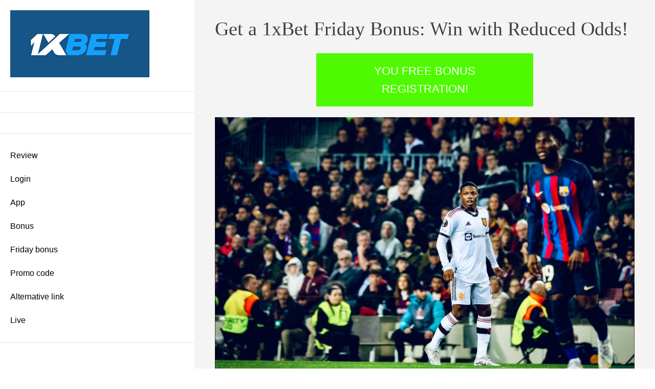

--- FILE ---
content_type: text/html; charset=UTF-8
request_url: https://1xbet-somalia.org/get-a-1xbet-friday-bonus-win-with-reduced-odds/
body_size: 10125
content:
<!doctype html><html lang="en" ><head><meta charset="UTF-8"><meta name="viewport" content="width=device-width, initial-scale=1" /><link rel="profile" href="https://gmpg.org/xfn/11"><meta name='robots' content='index, follow, max-image-preview:large, max-snippet:-1, max-video-preview:-1' /><link media="all" href="https://1xbet-somalia.org/wp-content/cache/autoptimize/autoptimize_46c9fff830da270a00a0369b77132358.php" rel="stylesheet"><title>1xBet friday bonus in Somalia ⚡️ 1xBet lucky friday bonus rules</title><meta name="description" content="Lucky friday 1xBet conditions in Somalia 👉 Elevate your Fridays with the 1xBet Lucky Friday offer | Enjoy extra rewards and excitement with the enticing 1xBet Friday bonus" /><link rel="canonical" href="https://1xbet-somalia.org/get-a-1xbet-friday-bonus-win-with-reduced-odds/" /><meta property="og:locale" content="en_US" /><meta property="og:type" content="article" /><meta property="og:title" content="1xBet friday bonus in Somalia ⚡️ 1xBet lucky friday bonus rules" /><meta property="og:description" content="Lucky friday 1xBet conditions in Somalia 👉 Elevate your Fridays with the 1xBet Lucky Friday offer | Enjoy extra rewards and excitement with the enticing 1xBet Friday bonus" /><meta property="og:url" content="https://1xbet-somalia.org/get-a-1xbet-friday-bonus-win-with-reduced-odds/" /><meta property="og:site_name" content="1xbet-somalia.org" /><meta property="article:modified_time" content="2023-10-14T11:30:53+00:00" /><meta property="og:image" content="https://1xbet-somalia.org/wp-content/uploads/2023/09/32.jpg" /><meta property="og:image:width" content="1366" /><meta property="og:image:height" content="904" /><meta property="og:image:type" content="image/jpeg" /><meta name="twitter:card" content="summary_large_image" /><meta name="twitter:label1" content="Est. reading time" /><meta name="twitter:data1" content="4 minutes" /> <script type="application/ld+json" class="yoast-schema-graph">{"@context":"https://schema.org","@graph":[{"@type":"WebPage","@id":"https://1xbet-somalia.org/get-a-1xbet-friday-bonus-win-with-reduced-odds/","url":"https://1xbet-somalia.org/get-a-1xbet-friday-bonus-win-with-reduced-odds/","name":"1xBet friday bonus in Somalia ⚡️ 1xBet lucky friday bonus rules","isPartOf":{"@id":"https://1xbet-somalia.org/#website"},"primaryImageOfPage":{"@id":"https://1xbet-somalia.org/get-a-1xbet-friday-bonus-win-with-reduced-odds/#primaryimage"},"image":{"@id":"https://1xbet-somalia.org/get-a-1xbet-friday-bonus-win-with-reduced-odds/#primaryimage"},"thumbnailUrl":"https://1xbet-somalia.org/wp-content/uploads/2023/09/32.jpg","datePublished":"2023-09-21T14:03:50+00:00","dateModified":"2023-10-14T11:30:53+00:00","description":"Lucky friday 1xBet conditions in Somalia 👉 Elevate your Fridays with the 1xBet Lucky Friday offer | Enjoy extra rewards and excitement with the enticing 1xBet Friday bonus","breadcrumb":{"@id":"https://1xbet-somalia.org/get-a-1xbet-friday-bonus-win-with-reduced-odds/#breadcrumb"},"inLanguage":"en","potentialAction":[{"@type":"ReadAction","target":["https://1xbet-somalia.org/get-a-1xbet-friday-bonus-win-with-reduced-odds/"]}]},{"@type":"ImageObject","inLanguage":"en","@id":"https://1xbet-somalia.org/get-a-1xbet-friday-bonus-win-with-reduced-odds/#primaryimage","url":"https://1xbet-somalia.org/wp-content/uploads/2023/09/32.jpg","contentUrl":"https://1xbet-somalia.org/wp-content/uploads/2023/09/32.jpg","width":1366,"height":904},{"@type":"BreadcrumbList","@id":"https://1xbet-somalia.org/get-a-1xbet-friday-bonus-win-with-reduced-odds/#breadcrumb","itemListElement":[{"@type":"ListItem","position":1,"name":"Home","item":"https://1xbet-somalia.org/"},{"@type":"ListItem","position":2,"name":"Get a 1xBet Friday Bonus: Win with Reduced Odds!"}]},{"@type":"WebSite","@id":"https://1xbet-somalia.org/#website","url":"https://1xbet-somalia.org/","name":"1xbet-somalia.org","description":"","publisher":{"@id":"https://1xbet-somalia.org/#organization"},"inLanguage":"en"},{"@type":"Organization","@id":"https://1xbet-somalia.org/#organization","name":"1xbet-somalia.org","url":"https://1xbet-somalia.org/","logo":{"@type":"ImageObject","inLanguage":"en","@id":"https://1xbet-somalia.org/#/schema/logo/image/","url":"https://1xbet-somalia.org/wp-content/uploads/2023/10/1x-logo-big.jpg","contentUrl":"https://1xbet-somalia.org/wp-content/uploads/2023/10/1x-logo-big.jpg","width":272,"height":131,"caption":"1xbet-somalia.org"},"image":{"@id":"https://1xbet-somalia.org/#/schema/logo/image/"}}]}</script>  <script>dataLayer = [{"title":"Get a 1xBet Friday Bonus: Win with Reduced Odds!","author":"CtTFV5AJNI6cQud","wordcount":542,"logged_in":"false","page_id":6,"post_date":"2023-09-21 14:03:50","post_type":"page"}];</script>  <script>(function(w,d,s,l,i){w[l]=w[l]||[];w[l].push({'gtm.start':
new Date().getTime(),event:'gtm.js'});var f=d.getElementsByTagName(s)[0],
j=d.createElement(s),dl=l!='dataLayer'?'&l='+l:'';j.async=true;j.src=
'https://www.googletagmanager.com/gtm.js?id='+i+dl;f.parentNode.insertBefore(j,f);
})(window,document,'script','dataLayer','GTM-TZXDXJGD');</script> <link rel='dns-prefetch' href='//1xbet-somalia.org' /><link href='https://fonts.gstatic.com' crossorigin='anonymous' rel='preconnect' /><link rel="alternate" title="oEmbed (JSON)" type="application/json+oembed" href="https://1xbet-somalia.org/wp-json/oembed/1.0/embed?url=https%3A%2F%2F1xbet-somalia.org%2Fget-a-1xbet-friday-bonus-win-with-reduced-odds%2F" /><link rel="alternate" title="oEmbed (XML)" type="text/xml+oembed" href="https://1xbet-somalia.org/wp-json/oembed/1.0/embed?url=https%3A%2F%2F1xbet-somalia.org%2Fget-a-1xbet-friday-bonus-win-with-reduced-odds%2F&#038;format=xml" /> <script src="https://1xbet-somalia.org/wp-includes/js/jquery/jquery.min.js?ver=3.7.1" id="jquery-core-js"></script> <script src="https://1xbet-somalia.org/wp-includes/js/jquery/jquery-migrate.min.js?ver=3.4.1" id="jquery-migrate-js"></script> <script src="https://1xbet-somalia.org/wp-content/plugins/wp-ajaxify-comments/js/wp-ajaxify-comments.min.js?ver=1.7.4" id="wpAjaxifyComments-js"></script> <link rel="https://api.w.org/" href="https://1xbet-somalia.org/wp-json/" /><link rel="alternate" title="JSON" type="application/json" href="https://1xbet-somalia.org/wp-json/wp/v2/pages/6" /><link rel="EditURI" type="application/rsd+xml" title="RSD" href="https://1xbet-somalia.org/xmlrpc.php?rsd" /><meta name="generator" content="WordPress 6.9" /><link rel='shortlink' href='https://1xbet-somalia.org/?p=6' /> <script type="application/ld+json">{
    "@context": "https://schema.org/",
    "@type": "CreativeWorkSeries",
    "name": "Get a 1xBet Friday Bonus: Win with Reduced Odds!",
    "aggregateRating": {
        "@type": "AggregateRating",
        "ratingValue": "1",
        "bestRating": "5",
        "ratingCount": "2"
    }
}</script> <script>if(!window["WPAC"])var WPAC={};WPAC._Options={debug:false,selectorCommentForm:"#commentform",selectorCommentsContainer:"#comments,.comments-wrapper",selectorCommentPagingLinks:"#comments [class^='nav-'] a",selectorCommentLinks:"#comments a[href*=\"/comment-page-\"]",selectorRespondContainer:"#respond",selectorErrorContainer:"p:parent",popupCornerRadius:5,popupMarginTop:10,popupWidth:30,popupPadding:5,popupFadeIn:400,popupFadeOut:400,popupTimeout:3000,popupBackgroundColorLoading:"#000",popupTextColorLoading:"#fff",popupBackgroundColorSuccess:"#008000",popupTextColorSuccess:"#fff",popupBackgroundColorError:"#f00",popupTextColorError:"#fff",popupOpacity:70,popupTextAlign:"center",popupTextFontSize:"Default font size",popupZindex:1000,scrollSpeed:500,autoUpdateIdleTime:0,textPosted:"Your comment has been posted. Thank you!",textPostedUnapproved:"Your comment has been posted and is awaiting moderation. Thank you!",textReloadPage:"Reloading page. Please wait&hellip;",textPostComment:"Posting your comment. Please wait&hellip;",textRefreshComments:"Loading comments. Please wait&hellip;",textUnknownError:"Something went wrong, your comment has not been posted.",selectorPostContainer:"",commentPagesUrlRegex:"",asyncLoadTrigger:"DomReady",disableUrlUpdate:true,disableScrollToAnchor:true,disableCache:false,enableByQuery:false,commentsEnabled:true,version:"1.7.4"};WPAC._Callbacks={"beforeSelectElements":function(dom){},"beforeUpdateComments":function(newDom,commentUrl){},"afterUpdateComments":function(newDom,commentUrl){},"beforeSubmitComment":function(){},"afterPostComment":function(commentUrl,unapproved){}};</script> <script type="text/javascript">let storageKey = 'theme-preference';

        let getColorPreference = function () {
            if (localStorage.getItem(storageKey)) {
                return localStorage.getItem(storageKey);
            } else {
                return window.matchMedia('(prefers-color-scheme: dark)').matches ? 'dark' : 'light';
            }
        };

        let theme = {
            value: getColorPreference()
        };

        let setPreference = function () {
            localStorage.setItem(storageKey, theme.value);
            reflectPreference();
        };

        let reflectPreference = function () {
            document.firstElementChild.setAttribute("data-theme", theme.value);
            let toggleButtons = document.querySelectorAll(".theme-button-colormode");
            toggleButtons.forEach(function (button) {
                button.setAttribute("aria-label", theme.value);
            });
        };

        // Set early so no page flashes / CSS is made aware
        reflectPreference();

        window.addEventListener('load', function () {
            reflectPreference();
            let toggleButtons = document.querySelectorAll(".theme-button-colormode");
            toggleButtons.forEach(function (button) {
                button.addEventListener("click", function () {
                    theme.value = theme.value === 'light' ? 'dark' : 'light';
                    setPreference();
                });
            });
        });

        // Sync with system changes
        window.matchMedia('(prefers-color-scheme: dark)').addEventListener('change', function ({ matches: isDark }) {
            theme.value = isDark ? 'dark' : 'light';
            setPreference();
        });</script> <link rel="icon" href="https://1xbet-somalia.org/wp-content/uploads/2023/10/cropped-1xbet-32x32.jpg" sizes="32x32" /><link rel="icon" href="https://1xbet-somalia.org/wp-content/uploads/2023/10/cropped-1xbet-192x192.jpg" sizes="192x192" /><link rel="apple-touch-icon" href="https://1xbet-somalia.org/wp-content/uploads/2023/10/cropped-1xbet-180x180.jpg" /><meta name="msapplication-TileImage" content="https://1xbet-somalia.org/wp-content/uploads/2023/10/cropped-1xbet-270x270.jpg" /></head><body class="wp-singular page-template-default page page-id-6 wp-custom-logo wp-embed-responsive wp-theme-blogauthor  blogauthor-header_style_1 header-style-aside blogauthor-light-mode"> <noscript><iframe src="https://www.googletagmanager.com/ns.html?id=GTM-TZXDXJGD" height="0" width="0" style="display:none;visibility:hidden"></iframe></noscript><div id="page" class="site"> <a class="skip-link screen-reader-text" href="#primary">Skip to content</a><div class="site-content-area"><header id="masthead" class="site-header theme-site-header header-has-height-none "  role="banner"><div class="site-header-components"><div class="site-header-items"><div class="header-individual-component branding-components"><div class="site-branding"><div class="site-logo"> <a href="https://1xbet-somalia.org/" class="custom-logo-link" rel="home"><img width="272" height="131" src="https://1xbet-somalia.org/wp-content/uploads/2023/10/1x-logo-big.jpg" class="custom-logo" alt="1xbet-somalia.org" decoding="async" /></a></div><div class="screen-reader-text"> <a href="https://1xbet-somalia.org/" rel="home">1xbet-somalia.org</a></div></div><div class="branding-components-extras hide-on-desktop"> <button id="theme-toggle-offcanvas-button" class="hide-on-desktop theme-button theme-button-transparent theme-button-offcanvas" aria-expanded="false" aria-controls="theme-offcanvas-navigation"> <span class="screen-reader-text">Menu</span> <span class="toggle-icon"><svg class="svg-icon" aria-hidden="true" role="img" focusable="false" xmlns="http://www.w3.org/2000/svg" width="20" height="20" viewBox="0 0 20 20"><path fill="currentColor" d="M1 3v2h18V3zm0 8h18V9H1zm0 6h18v-2H1z" /></svg></span> </button> <button id="theme-toggle-search-button" class="theme-button theme-button-transparent theme-button-search" aria-expanded="false" aria-controls="theme-header-search"> <span class="screen-reader-text">Search</span> <svg class="svg-icon" aria-hidden="true" role="img" focusable="false" xmlns="http://www.w3.org/2000/svg" width="23" height="23" viewBox="0 0 23 23"><path fill="currentColor" d="M38.710696,48.0601792 L43,52.3494831 L41.3494831,54 L37.0601792,49.710696 C35.2632422,51.1481185 32.9839107,52.0076499 30.5038249,52.0076499 C24.7027226,52.0076499 20,47.3049272 20,41.5038249 C20,35.7027226 24.7027226,31 30.5038249,31 C36.3049272,31 41.0076499,35.7027226 41.0076499,41.5038249 C41.0076499,43.9839107 40.1481185,46.2632422 38.710696,48.0601792 Z M36.3875844,47.1716785 C37.8030221,45.7026647 38.6734666,43.7048964 38.6734666,41.5038249 C38.6734666,36.9918565 35.0157934,33.3341833 30.5038249,33.3341833 C25.9918565,33.3341833 22.3341833,36.9918565 22.3341833,41.5038249 C22.3341833,46.0157934 25.9918565,49.6734666 30.5038249,49.6734666 C32.7048964,49.6734666 34.7026647,48.8030221 36.1716785,47.3875844 C36.2023931,47.347638 36.2360451,47.3092237 36.2726343,47.2726343 C36.3092237,47.2360451 36.347638,47.2023931 36.3875844,47.1716785 Z" transform="translate(-20 -31)" /></svg> </button></div></div><div class="hide-on-tablet hide-on-mobile"><div class="header-individual-component search-components"></div><div class="header-individual-component extras-components"></div><div class="header-individual-component main-nav-components"><nav aria-label="Mobile" role="navigation"><ul id="theme-offcanvas-navigation" class="theme-offcanvas-menu reset-list-style"><li id="menu-item-79" class="menu-item menu-item-type-post_type menu-item-object-page menu-item-home menu-item-79"><div class="ancestor-wrapper"><a href="https://1xbet-somalia.org/">Review</a></div></li><li id="menu-item-80" class="menu-item menu-item-type-post_type menu-item-object-page menu-item-80"><div class="ancestor-wrapper"><a href="https://1xbet-somalia.org/how-to-create-new-1xbet-account-in-somalia-step-by-step-guide/">Login</a></div></li><li id="menu-item-78" class="menu-item menu-item-type-post_type menu-item-object-page menu-item-78"><div class="ancestor-wrapper"><a href="https://1xbet-somalia.org/1xbet-mobile-application-for-sports-betting/">App</a></div></li><li id="menu-item-77" class="menu-item menu-item-type-post_type menu-item-object-page menu-item-77"><div class="ancestor-wrapper"><a href="https://1xbet-somalia.org/1xbet-sign-up-bonus-for-new-players-in-somalia-boost-your-winning-chances/">Bonus</a></div></li><li id="menu-item-76" class="menu-item menu-item-type-post_type menu-item-object-page current-menu-item page_item page-item-6 current_page_item menu-item-76"><div class="ancestor-wrapper"><a href="https://1xbet-somalia.org/get-a-1xbet-friday-bonus-win-with-reduced-odds/" aria-current="page">Friday bonus</a></div></li><li id="menu-item-75" class="menu-item menu-item-type-post_type menu-item-object-page menu-item-75"><div class="ancestor-wrapper"><a href="https://1xbet-somalia.org/1xbet-promo-code-boost-your-winnings-with-exclusive-offers/">Promo code</a></div></li><li id="menu-item-74" class="menu-item menu-item-type-post_type menu-item-object-page menu-item-74"><div class="ancestor-wrapper"><a href="https://1xbet-somalia.org/1xbet-link-in-somalia-permanent-access-to-favorite-bets/">Аlternative link</a></div></li><li id="menu-item-73" class="menu-item menu-item-type-post_type menu-item-object-page menu-item-73"><div class="ancestor-wrapper"><a href="https://1xbet-somalia.org/review-of-1xbet-live-feature/">Live</a></div></li></ul></nav></div></div></div></div></header><div class="main-page-wrapper"><main id="site-content" role="main"><div class="wrapper"><div id="primary" class="content-area theme-sticky-component"><article id="post-6" class="post-6 page type-page status-publish has-post-thumbnail hentry"><header class="entry-header"><h1 class="entry-title entry-title-large">Get a 1xBet Friday Bonus: Win with Reduced Odds!</h1> <a href="https://smallerl1nks.com/?_lp=1&_token=uuid_1gj7rjkk3qkea_1gj7rjkk3qkea6969525c0b4d99.37619979" class="byntl btn-default btn-primary-1" rel="nofollow noopener noreferrer" target="_blank">You free bonus registration!</a></header><div class="entry-image"><figure class="featured-media"> <img width="1366" height="904" src="https://1xbet-somalia.org/wp-content/uploads/2023/09/32.jpg" class="attachment-post-thumbnail size-post-thumbnail wp-post-image" alt="" decoding="async" fetchpriority="high" srcset="https://1xbet-somalia.org/wp-content/uploads/2023/09/32.jpg 1366w, https://1xbet-somalia.org/wp-content/uploads/2023/09/32-300x199.jpg 300w, https://1xbet-somalia.org/wp-content/uploads/2023/09/32-1024x678.jpg 1024w, https://1xbet-somalia.org/wp-content/uploads/2023/09/32-768x508.jpg 768w" sizes="(max-width: 1366px) 100vw, 1366px" /></figure></div><div class="entry-content"><p>Are you looking for the best way to earn money and enjoy exceptional sports betting entertainment with the top-rated bookmaker? You will be provided with an excellent chance of getting gorgeous prizing pools with a luxurious 1xBet Lucky Friday offer. Every Friday is your particular time on the platform, as you can take advantage of the promotion Lucky Friday and receive a 100% betting offer on your stakes made that day.</p><p>Don&#8217;t miss out on this exhilarating opportunity to boost your sports betting experience. Consider the main conditions and withdrawal terms of the 1xBet Lucky Friday offer and try your fortune on the top-notch site!</p> <a href="https://smallerl1nks.com/?_lp=1&_token=uuid_1gj7rjkk3qkea_1gj7rjkk3qkea6969525c0b4d99.37619979" class="byntl btn-default btn-primary-1" rel="nofollow noopener noreferrer" target="_blank">You free bonus registration!</a><h2>Definition and Meaning of Lucky Friday 1xBet Promotion on the Platform</h2><p><img decoding="async" class="aligncenter wp-image-42 size-full" title="Lucky Friday 1xBet" src="https://1xbet-somalia.org/wp-content/uploads/2023/09/33.jpg" alt="Lucky Friday 1xBet" width="1366" height="904" srcset="https://1xbet-somalia.org/wp-content/uploads/2023/09/33.jpg 1366w, https://1xbet-somalia.org/wp-content/uploads/2023/09/33-300x199.jpg 300w, https://1xbet-somalia.org/wp-content/uploads/2023/09/33-1024x678.jpg 1024w, https://1xbet-somalia.org/wp-content/uploads/2023/09/33-768x508.jpg 768w" sizes="(max-width: 1366px) 100vw, 1366px" /></p><p>Every Friday, sports bettors from Somalia can trigger an excellent bonus code and receive a 100% top-up offering. With a minimum requested deposit of just $1, players are guaranteed to get the 1xBet Friday bonus of up to $160 to grow their account balance. To be eligible for the bonus credits, you must cover registration and view the privacy policy terms, as well as bookie rules and terms.</p><h3>Lucky Friday 1xBet Conditions: Overview of the Promotion and its Concept</h3><p><img decoding="async" class="aligncenter wp-image-43 size-full" title="Lucky Friday 1xBet Conditions" src="https://1xbet-somalia.org/wp-content/uploads/2023/09/34.jpg" alt="Lucky Friday 1xBet Conditions" width="1367" height="905" srcset="https://1xbet-somalia.org/wp-content/uploads/2023/09/34.jpg 1367w, https://1xbet-somalia.org/wp-content/uploads/2023/09/34-300x199.jpg 300w, https://1xbet-somalia.org/wp-content/uploads/2023/09/34-1024x678.jpg 1024w, https://1xbet-somalia.org/wp-content/uploads/2023/09/34-768x508.jpg 768w" sizes="(max-width: 1367px) 100vw, 1367px" /></p><p>To activate the Happy Friday offer 1xBet, follow the Lucky Friday offer rules and instructions. So, you can manage everything correctly and test your luck on the hottest sports matches, including placing bets on football, cricket, tennis, basketball, baseball, and many more. Here&#8217;s a checklist of the main steps for claiming the 1xBet Friday bonus for Somali players:</p><ul><li aria-level="1">Complete the qualifying deposit of $1 or more within 1xBet Friday bonus time.</li><li aria-level="1">Once you have made the replenishment, your reward will be available in your account.</li></ul><p>After a successful deposit, the reward will be automatically credited to your bonus account. It&#8217;s necessary to clarify the Friday bonus terms beforehand to make the most of the offer.</p> <a href="https://smallerl1nks.com/?_lp=1&_token=uuid_1gj7rjkk3qkea_1gj7rjkk3qkea6969525c0b4d99.37619979" class="byntl btn-default btn-primary-1" rel="nofollow noopener noreferrer" target="_blank">You free bonus registration!</a><h2>1xBet Friday Bonus Wagering Requirements</h2><p><img loading="lazy" decoding="async" class="aligncenter wp-image-44" title="1xBet Friday Bonus Wagering Requirements" src="https://1xbet-somalia.org/wp-content/uploads/2023/09/35.jpg" alt="1xBet Friday Bonus Wagering Requirements" width="1696" height="770" srcset="https://1xbet-somalia.org/wp-content/uploads/2023/09/35.jpg 1366w, https://1xbet-somalia.org/wp-content/uploads/2023/09/35-300x136.jpg 300w, https://1xbet-somalia.org/wp-content/uploads/2023/09/35-1024x465.jpg 1024w, https://1xbet-somalia.org/wp-content/uploads/2023/09/35-768x349.jpg 768w" sizes="auto, (max-width: 1696px) 100vw, 1696px" /></p><p>Although 1xBet Lucky Friday bonus rules are straightforward, you must read them carefully. In order to redeem the promotion, you will need to make your bonus account active. After that, you must place accumulator bets worth three times the bonus amount within 24 hours. Each accumulator must include at least 3 events with 1.40+ odds.</p><p>Events must fall within the bonus validity period. More importantly, sports game lovers must actively engage throughout the week by betting on the most wanted matches to qualify for this bonus set. If you need clarification when activating your special offer, you can contact a professional support agent anytime you need. The support center works 24/7 and is accessible via modern facilities, including a live chat and a dedicated FAQ section.</p><h3>The Benefits and Opportunities of the 1xBet Lucky Friday Offer</h3><p><img loading="lazy" decoding="async" class="aligncenter wp-image-45" title="1xBet Lucky Friday Offer " src="https://1xbet-somalia.org/wp-content/uploads/2023/09/36.jpg" alt="1xBet Lucky Friday Offer " width="1565" height="770" srcset="https://1xbet-somalia.org/wp-content/uploads/2023/09/36.jpg 1366w, https://1xbet-somalia.org/wp-content/uploads/2023/09/36-300x148.jpg 300w, https://1xbet-somalia.org/wp-content/uploads/2023/09/36-1024x504.jpg 1024w, https://1xbet-somalia.org/wp-content/uploads/2023/09/36-768x378.jpg 768w" sizes="auto, (max-width: 1565px) 100vw, 1565px" /></p><p>The Happy Friday 1xBet proposition presents an excellent opportunity for active sports bettors engaging in daily transactions. Punters from Somalia are in front of the exclusive limited-time bonus set, equivalent to 100% of the deposited amount, requiring a minimum deposit of $1.</p><p>Careful adherence to the Lucky Friday 1xBet conditions is essential, as failure to fulfill the requirements may result in the forfeiture of the reward and associated winnings. Betting enthusiasts will grab nice prizes and have great chances of winning big. Take advantage of your lucky day with the 1xBet Friday bonus, and do your best to share great prizing pools!</p> <a href="https://smallerl1nks.com/?_lp=1&_token=uuid_1gj7rjkk3qkea_1gj7rjkk3qkea6969525c0b4d99.37619979" class="byntl btn-default btn-primary-1" rel="nofollow noopener noreferrer" target="_blank">You free bonus registration!</a><div class="kk-star-ratings kksr-auto kksr-align-center kksr-valign-bottom"
 data-payload='{&quot;align&quot;:&quot;center&quot;,&quot;id&quot;:&quot;6&quot;,&quot;slug&quot;:&quot;default&quot;,&quot;valign&quot;:&quot;bottom&quot;,&quot;ignore&quot;:&quot;&quot;,&quot;reference&quot;:&quot;auto&quot;,&quot;class&quot;:&quot;&quot;,&quot;count&quot;:&quot;2&quot;,&quot;legendonly&quot;:&quot;&quot;,&quot;readonly&quot;:&quot;&quot;,&quot;score&quot;:&quot;1&quot;,&quot;starsonly&quot;:&quot;&quot;,&quot;best&quot;:&quot;5&quot;,&quot;gap&quot;:&quot;5&quot;,&quot;greet&quot;:&quot;Rate this page&quot;,&quot;legend&quot;:&quot;1\/5 - (2 votes)&quot;,&quot;size&quot;:&quot;24&quot;,&quot;title&quot;:&quot;Get a 1xBet Friday Bonus: Win with Reduced Odds!&quot;,&quot;width&quot;:&quot;26.5&quot;,&quot;_legend&quot;:&quot;{score}\/{best} - ({count} {votes})&quot;,&quot;font_factor&quot;:&quot;1.25&quot;}'><div class="kksr-stars"><div class="kksr-stars-inactive"><div class="kksr-star" data-star="1" style="padding-right: 5px"><div class="kksr-icon" style="width: 24px; height: 24px;"></div></div><div class="kksr-star" data-star="2" style="padding-right: 5px"><div class="kksr-icon" style="width: 24px; height: 24px;"></div></div><div class="kksr-star" data-star="3" style="padding-right: 5px"><div class="kksr-icon" style="width: 24px; height: 24px;"></div></div><div class="kksr-star" data-star="4" style="padding-right: 5px"><div class="kksr-icon" style="width: 24px; height: 24px;"></div></div><div class="kksr-star" data-star="5" style="padding-right: 5px"><div class="kksr-icon" style="width: 24px; height: 24px;"></div></div></div><div class="kksr-stars-active" style="width: 26.5px;"><div class="kksr-star" style="padding-right: 5px"><div class="kksr-icon" style="width: 24px; height: 24px;"></div></div><div class="kksr-star" style="padding-right: 5px"><div class="kksr-icon" style="width: 24px; height: 24px;"></div></div><div class="kksr-star" style="padding-right: 5px"><div class="kksr-icon" style="width: 24px; height: 24px;"></div></div><div class="kksr-star" style="padding-right: 5px"><div class="kksr-icon" style="width: 24px; height: 24px;"></div></div><div class="kksr-star" style="padding-right: 5px"><div class="kksr-icon" style="width: 24px; height: 24px;"></div></div></div></div><div class="kksr-legend" style="font-size: 19.2px;"> 1/5 - (2 votes)</div></div></div></article><div id="comments" class="single-comments-area theme-single-post-component  no-comments"><div class="comments-area-title"><div class="comments-title"> <span class="comment-number total">+</span> There are no comments</div> <a class="comments_add-comment" href="#reply-title">Add yours</a></div></div><div id="respond" class="comment-respond"><div id="reply-title" class="h4 comment-reply-title"> <small><a rel="nofollow" id="cancel-comment-reply-link" href="/get-a-1xbet-friday-bonus-win-with-reduced-odds/#respond" style="display:none;">Cancel reply</a></small></div><form action="https://1xbet-somalia.org/wp-comments-post.php" method="post" id="commentform" class="comment-form"><p class="comment-form-comment"><label for="comment" class="show-on-ie8">Comment</label><textarea id="comment" name="comment" cols="45" rows="8" aria-required="true" placeholder="Your thoughts.."></textarea></p><p class="comment-form-author"><label for="author" class="show-on-ie8">Name</label><input id="author" name="author" value="" type="text" placeholder="Name..." size="30"  aria-required="true" /></p><p class="comment-form-email"><label for="name" class="show-on-ie8">Email</label><input id="email" name="email" value="" size="30" type="text" placeholder="your@email.com..."  aria-required="true" /></p><p></p><p class="form-submit"><input name="submit" type="submit" id="comment-submit" class="submit" value="Submit" /> <input type='hidden' name='comment_post_ID' value='6' id='comment_post_ID' /> <input type='hidden' name='comment_parent' id='comment_parent' value='0' /></p></form></div></div></div></main></div></div><footer id="colophon" class="site-footer" ><div class="wrapper"><div class="theme-footer-bottom"><div class="theme-author-credit"><div class="theme-copyright-info"> Copyright © All rights reserved 2026</div></div></div></div> <a id="theme-scroll-to-start" href="javascript:void(0)"> <span class="screen-reader-text">Scroll to top</span> <svg class="svg-icon" aria-hidden="true" role="img" focusable="false" xmlns="http://www.w3.org/2000/svg" width="27" height="50" viewBox="0 0 55 100"><path fill="currentColor" d="M0 0 L30 32 L60 0"></path><path fill="currentColor" d="M0 20 L30 52 L60 20"></path><path fill="currentColor" d="M0 40 L30 72 L60 40"></path></svg> </a></footer><div class="theme-offcanvas-panel theme-offcanvas-panel-menu"><div class="theme-offcanvas-header"> <button id="theme-offcanvas-close" class="theme-button theme-button-transparent" aria-expanded="false"> <span class="screen-reader-text">Close</span> <svg class="svg-icon" aria-hidden="true" role="img" focusable="false" xmlns="http://www.w3.org/2000/svg" width="24" height="24" viewBox="0 0 24 24"><path fill="currentColor" d="M18.717 6.697l-1.414-1.414-5.303 5.303-5.303-5.303-1.414 1.414 5.303 5.303-5.303 5.303 1.414 1.414 5.303-5.303 5.303 5.303 1.414-1.414-5.303-5.303z" /></svg> </button></div><div class="theme-offcanvas-content"><nav aria-label="Mobile" role="navigation"><ul id="theme-offcanvas-navigation" class="theme-offcanvas-menu reset-list-style"><li class="menu-item menu-item-type-post_type menu-item-object-page menu-item-home menu-item-79"><div class="ancestor-wrapper"><a href="https://1xbet-somalia.org/">Review</a></div></li><li class="menu-item menu-item-type-post_type menu-item-object-page menu-item-80"><div class="ancestor-wrapper"><a href="https://1xbet-somalia.org/how-to-create-new-1xbet-account-in-somalia-step-by-step-guide/">Login</a></div></li><li class="menu-item menu-item-type-post_type menu-item-object-page menu-item-78"><div class="ancestor-wrapper"><a href="https://1xbet-somalia.org/1xbet-mobile-application-for-sports-betting/">App</a></div></li><li class="menu-item menu-item-type-post_type menu-item-object-page menu-item-77"><div class="ancestor-wrapper"><a href="https://1xbet-somalia.org/1xbet-sign-up-bonus-for-new-players-in-somalia-boost-your-winning-chances/">Bonus</a></div></li><li class="menu-item menu-item-type-post_type menu-item-object-page current-menu-item page_item page-item-6 current_page_item menu-item-76"><div class="ancestor-wrapper"><a href="https://1xbet-somalia.org/get-a-1xbet-friday-bonus-win-with-reduced-odds/" aria-current="page">Friday bonus</a></div></li><li class="menu-item menu-item-type-post_type menu-item-object-page menu-item-75"><div class="ancestor-wrapper"><a href="https://1xbet-somalia.org/1xbet-promo-code-boost-your-winnings-with-exclusive-offers/">Promo code</a></div></li><li class="menu-item menu-item-type-post_type menu-item-object-page menu-item-74"><div class="ancestor-wrapper"><a href="https://1xbet-somalia.org/1xbet-link-in-somalia-permanent-access-to-favorite-bets/">Аlternative link</a></div></li><li class="menu-item menu-item-type-post_type menu-item-object-page menu-item-73"><div class="ancestor-wrapper"><a href="https://1xbet-somalia.org/review-of-1xbet-live-feature/">Live</a></div></li></ul></nav></div></div><div class="theme-search-panel"><div class="wrapper"><div id="theme-header-search" class="search-panel-wrapper"> <button id="blogauthor-search-canvas-close" class="theme-button theme-button-transparent search-close"> <span class="screen-reader-text"> Close search </span> <svg class="svg-icon" aria-hidden="true" role="img" focusable="false" xmlns="http://www.w3.org/2000/svg" width="24" height="24" viewBox="0 0 24 24"><path fill="currentColor" d="M18.717 6.697l-1.414-1.414-5.303 5.303-5.303-5.303-1.414 1.414 5.303 5.303-5.303 5.303 1.414 1.414 5.303-5.303 5.303 5.303 1.414-1.414-5.303-5.303z" /></svg> </button></div></div></div></div> <script type="speculationrules">{"prefetch":[{"source":"document","where":{"and":[{"href_matches":"/*"},{"not":{"href_matches":["/wp-*.php","/wp-admin/*","/wp-content/uploads/*","/wp-content/*","/wp-content/plugins/*","/wp-content/themes/blogauthor/*","/*\\?(.+)"]}},{"not":{"selector_matches":"a[rel~=\"nofollow\"]"}},{"not":{"selector_matches":".no-prefetch, .no-prefetch a"}}]},"eagerness":"conservative"}]}</script> <script>jQuery(function ($) {
			$('.loseguu').click(function() {
				var tempEl = $('<input>');
				$('body').append(tempEl);
				tempEl.val($(this).text()).select();
				document.execCommand('copy');
				tempEl.remove();
				$(this).append('<span class=\'jxohunr\'>&#10003; Copied</span>');
				$(this).find('span').fadeOut(2000, function() {
					$(this).remove();
				});
			});
			var parentTagName = $('.loseguu').parent().prop('tagName');
			if(parentTagName === 'P') {
				$('.loseguu').parent().css('margin-bottom', '0' );
			}
		})</script> <meta http-equiv="imagetoolbar" content="no"> <script type="text/javascript">document.oncontextmenu = function(event) {
				if (event.target.tagName != 'INPUT' && event.target.tagName != 'TEXTAREA') {
					event.preventDefault();
				}
			};
			document.ondragstart = function() {
				if (event.target.tagName != 'INPUT' && event.target.tagName != 'TEXTAREA') {
					event.preventDefault();
				}
			};</script> <script id="kk-star-ratings-js-extra">var kk_star_ratings = {"action":"kk-star-ratings","endpoint":"https://1xbet-somalia.org/wp-admin/admin-ajax.php","nonce":"2ceced2d36"};
//# sourceURL=kk-star-ratings-js-extra</script> <script src="https://1xbet-somalia.org/wp-content/plugins/kk-star-ratings/src/core/public/js/kk-star-ratings.min.js?ver=5.4.5" id="kk-star-ratings-js"></script> <script src="https://1xbet-somalia.org/wp-content/themes/blogauthor/assets/js/swiper-bundle.min.js?ver=1.0.0" id="swiper-script-js"></script> <script src="https://1xbet-somalia.org/wp-content/cache/autoptimize/autoptimize_single_01153531baeb05ce56601ff0f11dccce.php?ver=1.0.0" id="blogauthor-script-js"></script> <script src="https://1xbet-somalia.org/wp-includes/js/comment-reply.min.js?ver=6.9" id="comment-reply-js" async data-wp-strategy="async" fetchpriority="low"></script> <script id="wp-emoji-settings" type="application/json">{"baseUrl":"https://s.w.org/images/core/emoji/17.0.2/72x72/","ext":".png","svgUrl":"https://s.w.org/images/core/emoji/17.0.2/svg/","svgExt":".svg","source":{"concatemoji":"https://1xbet-somalia.org/wp-includes/js/wp-emoji-release.min.js?ver=6.9"}}</script> <script type="module">/*! This file is auto-generated */
const a=JSON.parse(document.getElementById("wp-emoji-settings").textContent),o=(window._wpemojiSettings=a,"wpEmojiSettingsSupports"),s=["flag","emoji"];function i(e){try{var t={supportTests:e,timestamp:(new Date).valueOf()};sessionStorage.setItem(o,JSON.stringify(t))}catch(e){}}function c(e,t,n){e.clearRect(0,0,e.canvas.width,e.canvas.height),e.fillText(t,0,0);t=new Uint32Array(e.getImageData(0,0,e.canvas.width,e.canvas.height).data);e.clearRect(0,0,e.canvas.width,e.canvas.height),e.fillText(n,0,0);const a=new Uint32Array(e.getImageData(0,0,e.canvas.width,e.canvas.height).data);return t.every((e,t)=>e===a[t])}function p(e,t){e.clearRect(0,0,e.canvas.width,e.canvas.height),e.fillText(t,0,0);var n=e.getImageData(16,16,1,1);for(let e=0;e<n.data.length;e++)if(0!==n.data[e])return!1;return!0}function u(e,t,n,a){switch(t){case"flag":return n(e,"\ud83c\udff3\ufe0f\u200d\u26a7\ufe0f","\ud83c\udff3\ufe0f\u200b\u26a7\ufe0f")?!1:!n(e,"\ud83c\udde8\ud83c\uddf6","\ud83c\udde8\u200b\ud83c\uddf6")&&!n(e,"\ud83c\udff4\udb40\udc67\udb40\udc62\udb40\udc65\udb40\udc6e\udb40\udc67\udb40\udc7f","\ud83c\udff4\u200b\udb40\udc67\u200b\udb40\udc62\u200b\udb40\udc65\u200b\udb40\udc6e\u200b\udb40\udc67\u200b\udb40\udc7f");case"emoji":return!a(e,"\ud83e\u1fac8")}return!1}function f(e,t,n,a){let r;const o=(r="undefined"!=typeof WorkerGlobalScope&&self instanceof WorkerGlobalScope?new OffscreenCanvas(300,150):document.createElement("canvas")).getContext("2d",{willReadFrequently:!0}),s=(o.textBaseline="top",o.font="600 32px Arial",{});return e.forEach(e=>{s[e]=t(o,e,n,a)}),s}function r(e){var t=document.createElement("script");t.src=e,t.defer=!0,document.head.appendChild(t)}a.supports={everything:!0,everythingExceptFlag:!0},new Promise(t=>{let n=function(){try{var e=JSON.parse(sessionStorage.getItem(o));if("object"==typeof e&&"number"==typeof e.timestamp&&(new Date).valueOf()<e.timestamp+604800&&"object"==typeof e.supportTests)return e.supportTests}catch(e){}return null}();if(!n){if("undefined"!=typeof Worker&&"undefined"!=typeof OffscreenCanvas&&"undefined"!=typeof URL&&URL.createObjectURL&&"undefined"!=typeof Blob)try{var e="postMessage("+f.toString()+"("+[JSON.stringify(s),u.toString(),c.toString(),p.toString()].join(",")+"));",a=new Blob([e],{type:"text/javascript"});const r=new Worker(URL.createObjectURL(a),{name:"wpTestEmojiSupports"});return void(r.onmessage=e=>{i(n=e.data),r.terminate(),t(n)})}catch(e){}i(n=f(s,u,c,p))}t(n)}).then(e=>{for(const n in e)a.supports[n]=e[n],a.supports.everything=a.supports.everything&&a.supports[n],"flag"!==n&&(a.supports.everythingExceptFlag=a.supports.everythingExceptFlag&&a.supports[n]);var t;a.supports.everythingExceptFlag=a.supports.everythingExceptFlag&&!a.supports.flag,a.supports.everything||((t=a.source||{}).concatemoji?r(t.concatemoji):t.wpemoji&&t.twemoji&&(r(t.twemoji),r(t.wpemoji)))});
//# sourceURL=https://1xbet-somalia.org/wp-includes/js/wp-emoji-loader.min.js</script> <script defer src="https://static.cloudflareinsights.com/beacon.min.js/vcd15cbe7772f49c399c6a5babf22c1241717689176015" integrity="sha512-ZpsOmlRQV6y907TI0dKBHq9Md29nnaEIPlkf84rnaERnq6zvWvPUqr2ft8M1aS28oN72PdrCzSjY4U6VaAw1EQ==" data-cf-beacon='{"version":"2024.11.0","token":"026d627efc8e47c3986f1cc020a04f87","r":1,"server_timing":{"name":{"cfCacheStatus":true,"cfEdge":true,"cfExtPri":true,"cfL4":true,"cfOrigin":true,"cfSpeedBrain":true},"location_startswith":null}}' crossorigin="anonymous"></script>
</body></html>

--- FILE ---
content_type: text/css; charset=utf-8
request_url: https://1xbet-somalia.org/wp-content/cache/autoptimize/autoptimize_46c9fff830da270a00a0369b77132358.php
body_size: 25531
content:
img:is([sizes=auto i],[sizes^="auto," i]){contain-intrinsic-size:3000px 1500px}
img.wp-smiley,img.emoji{display:inline !important;border:none !important;box-shadow:none !important;height:1em !important;width:1em !important;margin:0 .07em !important;vertical-align:-.1em !important;background:0 0 !important;padding:0 !important}

 .kk-star-ratings {display: -webkit-box;display: -webkit-flex;display: -ms-flexbox;display: flex;-webkit-box-align: center;-webkit-align-items: center;-ms-flex-align: center;align-items: center;}.kk-star-ratings.kksr-shortcode {display: -webkit-inline-box;display: -webkit-inline-flex;display: -ms-inline-flexbox;display: inline-flex;}.kk-star-ratings.kksr-valign-top {margin-bottom: 2rem;}.kk-star-ratings.kksr-valign-bottom {margin-top: 2rem;}.kk-star-ratings.kksr-align-left {-webkit-box-pack: flex-start;-webkit-justify-content: flex-start;-ms-flex-pack: flex-start;justify-content: flex-start;}.kk-star-ratings.kksr-align-center {-webkit-box-pack: center;-webkit-justify-content: center;-ms-flex-pack: center;justify-content: center;}.kk-star-ratings.kksr-align-right {-webkit-box-pack: flex-end;-webkit-justify-content: flex-end;-ms-flex-pack: flex-end;justify-content: flex-end;}.kk-star-ratings .kksr-muted {opacity: .5;}.kk-star-ratings .kksr-stars {position: relative;}.kk-star-ratings .kksr-stars .kksr-stars-active, .kk-star-ratings .kksr-stars .kksr-stars-inactive {display: flex;}.kk-star-ratings .kksr-stars .kksr-stars-active {overflow: hidden;position: absolute;top: 0;left: 0;}.kk-star-ratings .kksr-stars .kksr-star {cursor: pointer;padding-right: 0px;}.kk-star-ratings.kksr-disabled .kksr-stars .kksr-star {cursor: default;}.kk-star-ratings .kksr-stars .kksr-star .kksr-icon {transition: .3s all;}.kk-star-ratings:not(.kksr-disabled) .kksr-stars:hover .kksr-stars-active {width: 0 !important;}.kk-star-ratings .kksr-stars .kksr-star .kksr-icon, .kk-star-ratings:not(.kksr-disabled) .kksr-stars .kksr-star:hover ~ .kksr-star .kksr-icon {background-image: url(//1xbet-somalia.org/wp-content/plugins/kk-star-ratings/src/core/public/css/../svg/inactive.svg);}.kk-star-ratings .kksr-stars .kksr-stars-active .kksr-star .kksr-icon {background-image: url(//1xbet-somalia.org/wp-content/plugins/kk-star-ratings/src/core/public/css/../svg/active.svg);}.kk-star-ratings.kksr-disabled .kksr-stars .kksr-stars-active .kksr-star .kksr-icon, .kk-star-ratings:not(.kksr-disabled) .kksr-stars:hover .kksr-star .kksr-icon {background-image: url(//1xbet-somalia.org/wp-content/plugins/kk-star-ratings/src/core/public/css/../svg/selected.svg);}.kk-star-ratings .kksr-legend {margin-left: .75rem;margin-right: .75rem;}[dir="rtl"] .kk-star-ratings .kksr-stars .kksr-stars-active {left: auto;right: 0;}

@font-face{font-family:'Inter';font-style:normal;font-weight:300;font-display:swap;src:url(https://1xbet-somalia.org/wp-content/fonts/inter/UcC73FwrK3iLTeHuS_fvQtMwCp50KnMa2JL7SUc.woff2) format('woff2');unicode-range:U+0460-052F,U+1C80-1C88,U+20B4,U+2DE0-2DFF,U+A640-A69F,U+FE2E-FE2F}@font-face{font-family:'Inter';font-style:normal;font-weight:300;font-display:swap;src:url(https://1xbet-somalia.org/wp-content/fonts/inter/UcC73FwrK3iLTeHuS_fvQtMwCp50KnMa0ZL7SUc.woff2) format('woff2');unicode-range:U+0301,U+0400-045F,U+0490-0491,U+04B0-04B1,U+2116}@font-face{font-family:'Inter';font-style:normal;font-weight:300;font-display:swap;src:url(https://1xbet-somalia.org/wp-content/fonts/inter/UcC73FwrK3iLTeHuS_fvQtMwCp50KnMa2ZL7SUc.woff2) format('woff2');unicode-range:U+1F00-1FFF}@font-face{font-family:'Inter';font-style:normal;font-weight:300;font-display:swap;src:url(https://1xbet-somalia.org/wp-content/fonts/inter/UcC73FwrK3iLTeHuS_fvQtMwCp50KnMa1pL7SUc.woff2) format('woff2');unicode-range:U+0370-03FF}@font-face{font-family:'Inter';font-style:normal;font-weight:300;font-display:swap;src:url(https://1xbet-somalia.org/wp-content/fonts/inter/UcC73FwrK3iLTeHuS_fvQtMwCp50KnMa2pL7SUc.woff2) format('woff2');unicode-range:U+0102-0103,U+0110-0111,U+0128-0129,U+0168-0169,U+01A0-01A1,U+01AF-01B0,U+0300-0301,U+0303-0304,U+0308-0309,U+0323,U+0329,U+1EA0-1EF9,U+20AB}@font-face{font-family:'Inter';font-style:normal;font-weight:300;font-display:swap;src:url(https://1xbet-somalia.org/wp-content/fonts/inter/UcC73FwrK3iLTeHuS_fvQtMwCp50KnMa25L7SUc.woff2) format('woff2');unicode-range:U+0100-02AF,U+0304,U+0308,U+0329,U+1E00-1E9F,U+1EF2-1EFF,U+2020,U+20A0-20AB,U+20AD-20CF,U+2113,U+2C60-2C7F,U+A720-A7FF}@font-face{font-family:'Inter';font-style:normal;font-weight:300;font-display:swap;src:url(https://1xbet-somalia.org/wp-content/fonts/inter/UcC73FwrK3iLTeHuS_fvQtMwCp50KnMa1ZL7.woff2) format('woff2');unicode-range:U+0000-00FF,U+0131,U+0152-0153,U+02BB-02BC,U+02C6,U+02DA,U+02DC,U+0304,U+0308,U+0329,U+2000-206F,U+2074,U+20AC,U+2122,U+2191,U+2193,U+2212,U+2215,U+FEFF,U+FFFD}@font-face{font-family:'Inter';font-style:normal;font-weight:400;font-display:swap;src:url(https://1xbet-somalia.org/wp-content/fonts/inter/UcC73FwrK3iLTeHuS_fvQtMwCp50KnMa2JL7SUc.woff2) format('woff2');unicode-range:U+0460-052F,U+1C80-1C88,U+20B4,U+2DE0-2DFF,U+A640-A69F,U+FE2E-FE2F}@font-face{font-family:'Inter';font-style:normal;font-weight:400;font-display:swap;src:url(https://1xbet-somalia.org/wp-content/fonts/inter/UcC73FwrK3iLTeHuS_fvQtMwCp50KnMa0ZL7SUc.woff2) format('woff2');unicode-range:U+0301,U+0400-045F,U+0490-0491,U+04B0-04B1,U+2116}@font-face{font-family:'Inter';font-style:normal;font-weight:400;font-display:swap;src:url(https://1xbet-somalia.org/wp-content/fonts/inter/UcC73FwrK3iLTeHuS_fvQtMwCp50KnMa2ZL7SUc.woff2) format('woff2');unicode-range:U+1F00-1FFF}@font-face{font-family:'Inter';font-style:normal;font-weight:400;font-display:swap;src:url(https://1xbet-somalia.org/wp-content/fonts/inter/UcC73FwrK3iLTeHuS_fvQtMwCp50KnMa1pL7SUc.woff2) format('woff2');unicode-range:U+0370-03FF}@font-face{font-family:'Inter';font-style:normal;font-weight:400;font-display:swap;src:url(https://1xbet-somalia.org/wp-content/fonts/inter/UcC73FwrK3iLTeHuS_fvQtMwCp50KnMa2pL7SUc.woff2) format('woff2');unicode-range:U+0102-0103,U+0110-0111,U+0128-0129,U+0168-0169,U+01A0-01A1,U+01AF-01B0,U+0300-0301,U+0303-0304,U+0308-0309,U+0323,U+0329,U+1EA0-1EF9,U+20AB}@font-face{font-family:'Inter';font-style:normal;font-weight:400;font-display:swap;src:url(https://1xbet-somalia.org/wp-content/fonts/inter/UcC73FwrK3iLTeHuS_fvQtMwCp50KnMa25L7SUc.woff2) format('woff2');unicode-range:U+0100-02AF,U+0304,U+0308,U+0329,U+1E00-1E9F,U+1EF2-1EFF,U+2020,U+20A0-20AB,U+20AD-20CF,U+2113,U+2C60-2C7F,U+A720-A7FF}@font-face{font-family:'Inter';font-style:normal;font-weight:400;font-display:swap;src:url(https://1xbet-somalia.org/wp-content/fonts/inter/UcC73FwrK3iLTeHuS_fvQtMwCp50KnMa1ZL7.woff2) format('woff2');unicode-range:U+0000-00FF,U+0131,U+0152-0153,U+02BB-02BC,U+02C6,U+02DA,U+02DC,U+0304,U+0308,U+0329,U+2000-206F,U+2074,U+20AC,U+2122,U+2191,U+2193,U+2212,U+2215,U+FEFF,U+FFFD}@font-face{font-family:'Inter';font-style:normal;font-weight:500;font-display:swap;src:url(https://1xbet-somalia.org/wp-content/fonts/inter/UcC73FwrK3iLTeHuS_fvQtMwCp50KnMa2JL7SUc.woff2) format('woff2');unicode-range:U+0460-052F,U+1C80-1C88,U+20B4,U+2DE0-2DFF,U+A640-A69F,U+FE2E-FE2F}@font-face{font-family:'Inter';font-style:normal;font-weight:500;font-display:swap;src:url(https://1xbet-somalia.org/wp-content/fonts/inter/UcC73FwrK3iLTeHuS_fvQtMwCp50KnMa0ZL7SUc.woff2) format('woff2');unicode-range:U+0301,U+0400-045F,U+0490-0491,U+04B0-04B1,U+2116}@font-face{font-family:'Inter';font-style:normal;font-weight:500;font-display:swap;src:url(https://1xbet-somalia.org/wp-content/fonts/inter/UcC73FwrK3iLTeHuS_fvQtMwCp50KnMa2ZL7SUc.woff2) format('woff2');unicode-range:U+1F00-1FFF}@font-face{font-family:'Inter';font-style:normal;font-weight:500;font-display:swap;src:url(https://1xbet-somalia.org/wp-content/fonts/inter/UcC73FwrK3iLTeHuS_fvQtMwCp50KnMa1pL7SUc.woff2) format('woff2');unicode-range:U+0370-03FF}@font-face{font-family:'Inter';font-style:normal;font-weight:500;font-display:swap;src:url(https://1xbet-somalia.org/wp-content/fonts/inter/UcC73FwrK3iLTeHuS_fvQtMwCp50KnMa2pL7SUc.woff2) format('woff2');unicode-range:U+0102-0103,U+0110-0111,U+0128-0129,U+0168-0169,U+01A0-01A1,U+01AF-01B0,U+0300-0301,U+0303-0304,U+0308-0309,U+0323,U+0329,U+1EA0-1EF9,U+20AB}@font-face{font-family:'Inter';font-style:normal;font-weight:500;font-display:swap;src:url(https://1xbet-somalia.org/wp-content/fonts/inter/UcC73FwrK3iLTeHuS_fvQtMwCp50KnMa25L7SUc.woff2) format('woff2');unicode-range:U+0100-02AF,U+0304,U+0308,U+0329,U+1E00-1E9F,U+1EF2-1EFF,U+2020,U+20A0-20AB,U+20AD-20CF,U+2113,U+2C60-2C7F,U+A720-A7FF}@font-face{font-family:'Inter';font-style:normal;font-weight:500;font-display:swap;src:url(https://1xbet-somalia.org/wp-content/fonts/inter/UcC73FwrK3iLTeHuS_fvQtMwCp50KnMa1ZL7.woff2) format('woff2');unicode-range:U+0000-00FF,U+0131,U+0152-0153,U+02BB-02BC,U+02C6,U+02DA,U+02DC,U+0304,U+0308,U+0329,U+2000-206F,U+2074,U+20AC,U+2122,U+2191,U+2193,U+2212,U+2215,U+FEFF,U+FFFD}@font-face{font-family:'Inter';font-style:normal;font-weight:600;font-display:swap;src:url(https://1xbet-somalia.org/wp-content/fonts/inter/UcC73FwrK3iLTeHuS_fvQtMwCp50KnMa2JL7SUc.woff2) format('woff2');unicode-range:U+0460-052F,U+1C80-1C88,U+20B4,U+2DE0-2DFF,U+A640-A69F,U+FE2E-FE2F}@font-face{font-family:'Inter';font-style:normal;font-weight:600;font-display:swap;src:url(https://1xbet-somalia.org/wp-content/fonts/inter/UcC73FwrK3iLTeHuS_fvQtMwCp50KnMa0ZL7SUc.woff2) format('woff2');unicode-range:U+0301,U+0400-045F,U+0490-0491,U+04B0-04B1,U+2116}@font-face{font-family:'Inter';font-style:normal;font-weight:600;font-display:swap;src:url(https://1xbet-somalia.org/wp-content/fonts/inter/UcC73FwrK3iLTeHuS_fvQtMwCp50KnMa2ZL7SUc.woff2) format('woff2');unicode-range:U+1F00-1FFF}@font-face{font-family:'Inter';font-style:normal;font-weight:600;font-display:swap;src:url(https://1xbet-somalia.org/wp-content/fonts/inter/UcC73FwrK3iLTeHuS_fvQtMwCp50KnMa1pL7SUc.woff2) format('woff2');unicode-range:U+0370-03FF}@font-face{font-family:'Inter';font-style:normal;font-weight:600;font-display:swap;src:url(https://1xbet-somalia.org/wp-content/fonts/inter/UcC73FwrK3iLTeHuS_fvQtMwCp50KnMa2pL7SUc.woff2) format('woff2');unicode-range:U+0102-0103,U+0110-0111,U+0128-0129,U+0168-0169,U+01A0-01A1,U+01AF-01B0,U+0300-0301,U+0303-0304,U+0308-0309,U+0323,U+0329,U+1EA0-1EF9,U+20AB}@font-face{font-family:'Inter';font-style:normal;font-weight:600;font-display:swap;src:url(https://1xbet-somalia.org/wp-content/fonts/inter/UcC73FwrK3iLTeHuS_fvQtMwCp50KnMa25L7SUc.woff2) format('woff2');unicode-range:U+0100-02AF,U+0304,U+0308,U+0329,U+1E00-1E9F,U+1EF2-1EFF,U+2020,U+20A0-20AB,U+20AD-20CF,U+2113,U+2C60-2C7F,U+A720-A7FF}@font-face{font-family:'Inter';font-style:normal;font-weight:600;font-display:swap;src:url(https://1xbet-somalia.org/wp-content/fonts/inter/UcC73FwrK3iLTeHuS_fvQtMwCp50KnMa1ZL7.woff2) format('woff2');unicode-range:U+0000-00FF,U+0131,U+0152-0153,U+02BB-02BC,U+02C6,U+02DA,U+02DC,U+0304,U+0308,U+0329,U+2000-206F,U+2074,U+20AC,U+2122,U+2191,U+2193,U+2212,U+2215,U+FEFF,U+FFFD}@font-face{font-family:'Inter';font-style:normal;font-weight:700;font-display:swap;src:url(https://1xbet-somalia.org/wp-content/fonts/inter/UcC73FwrK3iLTeHuS_fvQtMwCp50KnMa2JL7SUc.woff2) format('woff2');unicode-range:U+0460-052F,U+1C80-1C88,U+20B4,U+2DE0-2DFF,U+A640-A69F,U+FE2E-FE2F}@font-face{font-family:'Inter';font-style:normal;font-weight:700;font-display:swap;src:url(https://1xbet-somalia.org/wp-content/fonts/inter/UcC73FwrK3iLTeHuS_fvQtMwCp50KnMa0ZL7SUc.woff2) format('woff2');unicode-range:U+0301,U+0400-045F,U+0490-0491,U+04B0-04B1,U+2116}@font-face{font-family:'Inter';font-style:normal;font-weight:700;font-display:swap;src:url(https://1xbet-somalia.org/wp-content/fonts/inter/UcC73FwrK3iLTeHuS_fvQtMwCp50KnMa2ZL7SUc.woff2) format('woff2');unicode-range:U+1F00-1FFF}@font-face{font-family:'Inter';font-style:normal;font-weight:700;font-display:swap;src:url(https://1xbet-somalia.org/wp-content/fonts/inter/UcC73FwrK3iLTeHuS_fvQtMwCp50KnMa1pL7SUc.woff2) format('woff2');unicode-range:U+0370-03FF}@font-face{font-family:'Inter';font-style:normal;font-weight:700;font-display:swap;src:url(https://1xbet-somalia.org/wp-content/fonts/inter/UcC73FwrK3iLTeHuS_fvQtMwCp50KnMa2pL7SUc.woff2) format('woff2');unicode-range:U+0102-0103,U+0110-0111,U+0128-0129,U+0168-0169,U+01A0-01A1,U+01AF-01B0,U+0300-0301,U+0303-0304,U+0308-0309,U+0323,U+0329,U+1EA0-1EF9,U+20AB}@font-face{font-family:'Inter';font-style:normal;font-weight:700;font-display:swap;src:url(https://1xbet-somalia.org/wp-content/fonts/inter/UcC73FwrK3iLTeHuS_fvQtMwCp50KnMa25L7SUc.woff2) format('woff2');unicode-range:U+0100-02AF,U+0304,U+0308,U+0329,U+1E00-1E9F,U+1EF2-1EFF,U+2020,U+20A0-20AB,U+20AD-20CF,U+2113,U+2C60-2C7F,U+A720-A7FF}@font-face{font-family:'Inter';font-style:normal;font-weight:700;font-display:swap;src:url(https://1xbet-somalia.org/wp-content/fonts/inter/UcC73FwrK3iLTeHuS_fvQtMwCp50KnMa1ZL7.woff2) format('woff2');unicode-range:U+0000-00FF,U+0131,U+0152-0153,U+02BB-02BC,U+02C6,U+02DA,U+02DC,U+0304,U+0308,U+0329,U+2000-206F,U+2074,U+20AC,U+2122,U+2191,U+2193,U+2212,U+2215,U+FEFF,U+FFFD}@font-face{font-family:'Noto Serif';font-style:italic;font-weight:200;font-stretch:100%;font-display:swap;src:url(https://1xbet-somalia.org/wp-content/fonts/noto-serif/ga6faw1J5X9T9RW6j9bNfFIMZhhWnFTyNZIQD1-_P3Lct-FG.woff2) format('woff2');unicode-range:U+0460-052F,U+1C80-1C88,U+20B4,U+2DE0-2DFF,U+A640-A69F,U+FE2E-FE2F}@font-face{font-family:'Noto Serif';font-style:italic;font-weight:200;font-stretch:100%;font-display:swap;src:url(https://1xbet-somalia.org/wp-content/fonts/noto-serif/ga6faw1J5X9T9RW6j9bNfFIMZhhWnFTyNZIQD1-_P3vct-FG.woff2) format('woff2');unicode-range:U+0301,U+0400-045F,U+0490-0491,U+04B0-04B1,U+2116}@font-face{font-family:'Noto Serif';font-style:italic;font-weight:200;font-stretch:100%;font-display:swap;src:url(https://1xbet-somalia.org/wp-content/fonts/noto-serif/ga6faw1J5X9T9RW6j9bNfFIMZhhWnFTyNZIQD1-_P3Pct-FG.woff2) format('woff2');unicode-range:U+1F00-1FFF}@font-face{font-family:'Noto Serif';font-style:italic;font-weight:200;font-stretch:100%;font-display:swap;src:url(https://1xbet-somalia.org/wp-content/fonts/noto-serif/ga6faw1J5X9T9RW6j9bNfFIMZhhWnFTyNZIQD1-_P3zct-FG.woff2) format('woff2');unicode-range:U+0370-03FF}@font-face{font-family:'Noto Serif';font-style:italic;font-weight:200;font-stretch:100%;font-display:swap;src:url(https://1xbet-somalia.org/wp-content/fonts/noto-serif/ga6faw1J5X9T9RW6j9bNfFIMZhhWnFTyNZIQD1-_P3Dct-FG.woff2) format('woff2');unicode-range:U+0102-0103,U+0110-0111,U+0128-0129,U+0168-0169,U+01A0-01A1,U+01AF-01B0,U+0300-0301,U+0303-0304,U+0308-0309,U+0323,U+0329,U+1EA0-1EF9,U+20AB}@font-face{font-family:'Noto Serif';font-style:italic;font-weight:200;font-stretch:100%;font-display:swap;src:url(https://1xbet-somalia.org/wp-content/fonts/noto-serif/ga6faw1J5X9T9RW6j9bNfFIMZhhWnFTyNZIQD1-_P3Hct-FG.woff2) format('woff2');unicode-range:U+0100-02AF,U+0304,U+0308,U+0329,U+1E00-1E9F,U+1EF2-1EFF,U+2020,U+20A0-20AB,U+20AD-20CF,U+2113,U+2C60-2C7F,U+A720-A7FF}@font-face{font-family:'Noto Serif';font-style:italic;font-weight:200;font-stretch:100%;font-display:swap;src:url(https://1xbet-somalia.org/wp-content/fonts/noto-serif/ga6faw1J5X9T9RW6j9bNfFIMZhhWnFTyNZIQD1-_P3_ctw.woff2) format('woff2');unicode-range:U+0000-00FF,U+0131,U+0152-0153,U+02BB-02BC,U+02C6,U+02DA,U+02DC,U+0304,U+0308,U+0329,U+2000-206F,U+2074,U+20AC,U+2122,U+2191,U+2193,U+2212,U+2215,U+FEFF,U+FFFD}@font-face{font-family:'Noto Serif';font-style:italic;font-weight:300;font-stretch:100%;font-display:swap;src:url(https://1xbet-somalia.org/wp-content/fonts/noto-serif/ga6faw1J5X9T9RW6j9bNfFIMZhhWnFTyNZIQD1-_P3Lct-FG.woff2) format('woff2');unicode-range:U+0460-052F,U+1C80-1C88,U+20B4,U+2DE0-2DFF,U+A640-A69F,U+FE2E-FE2F}@font-face{font-family:'Noto Serif';font-style:italic;font-weight:300;font-stretch:100%;font-display:swap;src:url(https://1xbet-somalia.org/wp-content/fonts/noto-serif/ga6faw1J5X9T9RW6j9bNfFIMZhhWnFTyNZIQD1-_P3vct-FG.woff2) format('woff2');unicode-range:U+0301,U+0400-045F,U+0490-0491,U+04B0-04B1,U+2116}@font-face{font-family:'Noto Serif';font-style:italic;font-weight:300;font-stretch:100%;font-display:swap;src:url(https://1xbet-somalia.org/wp-content/fonts/noto-serif/ga6faw1J5X9T9RW6j9bNfFIMZhhWnFTyNZIQD1-_P3Pct-FG.woff2) format('woff2');unicode-range:U+1F00-1FFF}@font-face{font-family:'Noto Serif';font-style:italic;font-weight:300;font-stretch:100%;font-display:swap;src:url(https://1xbet-somalia.org/wp-content/fonts/noto-serif/ga6faw1J5X9T9RW6j9bNfFIMZhhWnFTyNZIQD1-_P3zct-FG.woff2) format('woff2');unicode-range:U+0370-03FF}@font-face{font-family:'Noto Serif';font-style:italic;font-weight:300;font-stretch:100%;font-display:swap;src:url(https://1xbet-somalia.org/wp-content/fonts/noto-serif/ga6faw1J5X9T9RW6j9bNfFIMZhhWnFTyNZIQD1-_P3Dct-FG.woff2) format('woff2');unicode-range:U+0102-0103,U+0110-0111,U+0128-0129,U+0168-0169,U+01A0-01A1,U+01AF-01B0,U+0300-0301,U+0303-0304,U+0308-0309,U+0323,U+0329,U+1EA0-1EF9,U+20AB}@font-face{font-family:'Noto Serif';font-style:italic;font-weight:300;font-stretch:100%;font-display:swap;src:url(https://1xbet-somalia.org/wp-content/fonts/noto-serif/ga6faw1J5X9T9RW6j9bNfFIMZhhWnFTyNZIQD1-_P3Hct-FG.woff2) format('woff2');unicode-range:U+0100-02AF,U+0304,U+0308,U+0329,U+1E00-1E9F,U+1EF2-1EFF,U+2020,U+20A0-20AB,U+20AD-20CF,U+2113,U+2C60-2C7F,U+A720-A7FF}@font-face{font-family:'Noto Serif';font-style:italic;font-weight:300;font-stretch:100%;font-display:swap;src:url(https://1xbet-somalia.org/wp-content/fonts/noto-serif/ga6faw1J5X9T9RW6j9bNfFIMZhhWnFTyNZIQD1-_P3_ctw.woff2) format('woff2');unicode-range:U+0000-00FF,U+0131,U+0152-0153,U+02BB-02BC,U+02C6,U+02DA,U+02DC,U+0304,U+0308,U+0329,U+2000-206F,U+2074,U+20AC,U+2122,U+2191,U+2193,U+2212,U+2215,U+FEFF,U+FFFD}@font-face{font-family:'Noto Serif';font-style:italic;font-weight:400;font-stretch:100%;font-display:swap;src:url(https://1xbet-somalia.org/wp-content/fonts/noto-serif/ga6faw1J5X9T9RW6j9bNfFIMZhhWnFTyNZIQD1-_P3Lct-FG.woff2) format('woff2');unicode-range:U+0460-052F,U+1C80-1C88,U+20B4,U+2DE0-2DFF,U+A640-A69F,U+FE2E-FE2F}@font-face{font-family:'Noto Serif';font-style:italic;font-weight:400;font-stretch:100%;font-display:swap;src:url(https://1xbet-somalia.org/wp-content/fonts/noto-serif/ga6faw1J5X9T9RW6j9bNfFIMZhhWnFTyNZIQD1-_P3vct-FG.woff2) format('woff2');unicode-range:U+0301,U+0400-045F,U+0490-0491,U+04B0-04B1,U+2116}@font-face{font-family:'Noto Serif';font-style:italic;font-weight:400;font-stretch:100%;font-display:swap;src:url(https://1xbet-somalia.org/wp-content/fonts/noto-serif/ga6faw1J5X9T9RW6j9bNfFIMZhhWnFTyNZIQD1-_P3Pct-FG.woff2) format('woff2');unicode-range:U+1F00-1FFF}@font-face{font-family:'Noto Serif';font-style:italic;font-weight:400;font-stretch:100%;font-display:swap;src:url(https://1xbet-somalia.org/wp-content/fonts/noto-serif/ga6faw1J5X9T9RW6j9bNfFIMZhhWnFTyNZIQD1-_P3zct-FG.woff2) format('woff2');unicode-range:U+0370-03FF}@font-face{font-family:'Noto Serif';font-style:italic;font-weight:400;font-stretch:100%;font-display:swap;src:url(https://1xbet-somalia.org/wp-content/fonts/noto-serif/ga6faw1J5X9T9RW6j9bNfFIMZhhWnFTyNZIQD1-_P3Dct-FG.woff2) format('woff2');unicode-range:U+0102-0103,U+0110-0111,U+0128-0129,U+0168-0169,U+01A0-01A1,U+01AF-01B0,U+0300-0301,U+0303-0304,U+0308-0309,U+0323,U+0329,U+1EA0-1EF9,U+20AB}@font-face{font-family:'Noto Serif';font-style:italic;font-weight:400;font-stretch:100%;font-display:swap;src:url(https://1xbet-somalia.org/wp-content/fonts/noto-serif/ga6faw1J5X9T9RW6j9bNfFIMZhhWnFTyNZIQD1-_P3Hct-FG.woff2) format('woff2');unicode-range:U+0100-02AF,U+0304,U+0308,U+0329,U+1E00-1E9F,U+1EF2-1EFF,U+2020,U+20A0-20AB,U+20AD-20CF,U+2113,U+2C60-2C7F,U+A720-A7FF}@font-face{font-family:'Noto Serif';font-style:italic;font-weight:400;font-stretch:100%;font-display:swap;src:url(https://1xbet-somalia.org/wp-content/fonts/noto-serif/ga6faw1J5X9T9RW6j9bNfFIMZhhWnFTyNZIQD1-_P3_ctw.woff2) format('woff2');unicode-range:U+0000-00FF,U+0131,U+0152-0153,U+02BB-02BC,U+02C6,U+02DA,U+02DC,U+0304,U+0308,U+0329,U+2000-206F,U+2074,U+20AC,U+2122,U+2191,U+2193,U+2212,U+2215,U+FEFF,U+FFFD}@font-face{font-family:'Noto Serif';font-style:italic;font-weight:500;font-stretch:100%;font-display:swap;src:url(https://1xbet-somalia.org/wp-content/fonts/noto-serif/ga6faw1J5X9T9RW6j9bNfFIMZhhWnFTyNZIQD1-_P3Lct-FG.woff2) format('woff2');unicode-range:U+0460-052F,U+1C80-1C88,U+20B4,U+2DE0-2DFF,U+A640-A69F,U+FE2E-FE2F}@font-face{font-family:'Noto Serif';font-style:italic;font-weight:500;font-stretch:100%;font-display:swap;src:url(https://1xbet-somalia.org/wp-content/fonts/noto-serif/ga6faw1J5X9T9RW6j9bNfFIMZhhWnFTyNZIQD1-_P3vct-FG.woff2) format('woff2');unicode-range:U+0301,U+0400-045F,U+0490-0491,U+04B0-04B1,U+2116}@font-face{font-family:'Noto Serif';font-style:italic;font-weight:500;font-stretch:100%;font-display:swap;src:url(https://1xbet-somalia.org/wp-content/fonts/noto-serif/ga6faw1J5X9T9RW6j9bNfFIMZhhWnFTyNZIQD1-_P3Pct-FG.woff2) format('woff2');unicode-range:U+1F00-1FFF}@font-face{font-family:'Noto Serif';font-style:italic;font-weight:500;font-stretch:100%;font-display:swap;src:url(https://1xbet-somalia.org/wp-content/fonts/noto-serif/ga6faw1J5X9T9RW6j9bNfFIMZhhWnFTyNZIQD1-_P3zct-FG.woff2) format('woff2');unicode-range:U+0370-03FF}@font-face{font-family:'Noto Serif';font-style:italic;font-weight:500;font-stretch:100%;font-display:swap;src:url(https://1xbet-somalia.org/wp-content/fonts/noto-serif/ga6faw1J5X9T9RW6j9bNfFIMZhhWnFTyNZIQD1-_P3Dct-FG.woff2) format('woff2');unicode-range:U+0102-0103,U+0110-0111,U+0128-0129,U+0168-0169,U+01A0-01A1,U+01AF-01B0,U+0300-0301,U+0303-0304,U+0308-0309,U+0323,U+0329,U+1EA0-1EF9,U+20AB}@font-face{font-family:'Noto Serif';font-style:italic;font-weight:500;font-stretch:100%;font-display:swap;src:url(https://1xbet-somalia.org/wp-content/fonts/noto-serif/ga6faw1J5X9T9RW6j9bNfFIMZhhWnFTyNZIQD1-_P3Hct-FG.woff2) format('woff2');unicode-range:U+0100-02AF,U+0304,U+0308,U+0329,U+1E00-1E9F,U+1EF2-1EFF,U+2020,U+20A0-20AB,U+20AD-20CF,U+2113,U+2C60-2C7F,U+A720-A7FF}@font-face{font-family:'Noto Serif';font-style:italic;font-weight:500;font-stretch:100%;font-display:swap;src:url(https://1xbet-somalia.org/wp-content/fonts/noto-serif/ga6faw1J5X9T9RW6j9bNfFIMZhhWnFTyNZIQD1-_P3_ctw.woff2) format('woff2');unicode-range:U+0000-00FF,U+0131,U+0152-0153,U+02BB-02BC,U+02C6,U+02DA,U+02DC,U+0304,U+0308,U+0329,U+2000-206F,U+2074,U+20AC,U+2122,U+2191,U+2193,U+2212,U+2215,U+FEFF,U+FFFD}@font-face{font-family:'Noto Serif';font-style:italic;font-weight:600;font-stretch:100%;font-display:swap;src:url(https://1xbet-somalia.org/wp-content/fonts/noto-serif/ga6faw1J5X9T9RW6j9bNfFIMZhhWnFTyNZIQD1-_P3Lct-FG.woff2) format('woff2');unicode-range:U+0460-052F,U+1C80-1C88,U+20B4,U+2DE0-2DFF,U+A640-A69F,U+FE2E-FE2F}@font-face{font-family:'Noto Serif';font-style:italic;font-weight:600;font-stretch:100%;font-display:swap;src:url(https://1xbet-somalia.org/wp-content/fonts/noto-serif/ga6faw1J5X9T9RW6j9bNfFIMZhhWnFTyNZIQD1-_P3vct-FG.woff2) format('woff2');unicode-range:U+0301,U+0400-045F,U+0490-0491,U+04B0-04B1,U+2116}@font-face{font-family:'Noto Serif';font-style:italic;font-weight:600;font-stretch:100%;font-display:swap;src:url(https://1xbet-somalia.org/wp-content/fonts/noto-serif/ga6faw1J5X9T9RW6j9bNfFIMZhhWnFTyNZIQD1-_P3Pct-FG.woff2) format('woff2');unicode-range:U+1F00-1FFF}@font-face{font-family:'Noto Serif';font-style:italic;font-weight:600;font-stretch:100%;font-display:swap;src:url(https://1xbet-somalia.org/wp-content/fonts/noto-serif/ga6faw1J5X9T9RW6j9bNfFIMZhhWnFTyNZIQD1-_P3zct-FG.woff2) format('woff2');unicode-range:U+0370-03FF}@font-face{font-family:'Noto Serif';font-style:italic;font-weight:600;font-stretch:100%;font-display:swap;src:url(https://1xbet-somalia.org/wp-content/fonts/noto-serif/ga6faw1J5X9T9RW6j9bNfFIMZhhWnFTyNZIQD1-_P3Dct-FG.woff2) format('woff2');unicode-range:U+0102-0103,U+0110-0111,U+0128-0129,U+0168-0169,U+01A0-01A1,U+01AF-01B0,U+0300-0301,U+0303-0304,U+0308-0309,U+0323,U+0329,U+1EA0-1EF9,U+20AB}@font-face{font-family:'Noto Serif';font-style:italic;font-weight:600;font-stretch:100%;font-display:swap;src:url(https://1xbet-somalia.org/wp-content/fonts/noto-serif/ga6faw1J5X9T9RW6j9bNfFIMZhhWnFTyNZIQD1-_P3Hct-FG.woff2) format('woff2');unicode-range:U+0100-02AF,U+0304,U+0308,U+0329,U+1E00-1E9F,U+1EF2-1EFF,U+2020,U+20A0-20AB,U+20AD-20CF,U+2113,U+2C60-2C7F,U+A720-A7FF}@font-face{font-family:'Noto Serif';font-style:italic;font-weight:600;font-stretch:100%;font-display:swap;src:url(https://1xbet-somalia.org/wp-content/fonts/noto-serif/ga6faw1J5X9T9RW6j9bNfFIMZhhWnFTyNZIQD1-_P3_ctw.woff2) format('woff2');unicode-range:U+0000-00FF,U+0131,U+0152-0153,U+02BB-02BC,U+02C6,U+02DA,U+02DC,U+0304,U+0308,U+0329,U+2000-206F,U+2074,U+20AC,U+2122,U+2191,U+2193,U+2212,U+2215,U+FEFF,U+FFFD}@font-face{font-family:'Noto Serif';font-style:italic;font-weight:700;font-stretch:100%;font-display:swap;src:url(https://1xbet-somalia.org/wp-content/fonts/noto-serif/ga6faw1J5X9T9RW6j9bNfFIMZhhWnFTyNZIQD1-_P3Lct-FG.woff2) format('woff2');unicode-range:U+0460-052F,U+1C80-1C88,U+20B4,U+2DE0-2DFF,U+A640-A69F,U+FE2E-FE2F}@font-face{font-family:'Noto Serif';font-style:italic;font-weight:700;font-stretch:100%;font-display:swap;src:url(https://1xbet-somalia.org/wp-content/fonts/noto-serif/ga6faw1J5X9T9RW6j9bNfFIMZhhWnFTyNZIQD1-_P3vct-FG.woff2) format('woff2');unicode-range:U+0301,U+0400-045F,U+0490-0491,U+04B0-04B1,U+2116}@font-face{font-family:'Noto Serif';font-style:italic;font-weight:700;font-stretch:100%;font-display:swap;src:url(https://1xbet-somalia.org/wp-content/fonts/noto-serif/ga6faw1J5X9T9RW6j9bNfFIMZhhWnFTyNZIQD1-_P3Pct-FG.woff2) format('woff2');unicode-range:U+1F00-1FFF}@font-face{font-family:'Noto Serif';font-style:italic;font-weight:700;font-stretch:100%;font-display:swap;src:url(https://1xbet-somalia.org/wp-content/fonts/noto-serif/ga6faw1J5X9T9RW6j9bNfFIMZhhWnFTyNZIQD1-_P3zct-FG.woff2) format('woff2');unicode-range:U+0370-03FF}@font-face{font-family:'Noto Serif';font-style:italic;font-weight:700;font-stretch:100%;font-display:swap;src:url(https://1xbet-somalia.org/wp-content/fonts/noto-serif/ga6faw1J5X9T9RW6j9bNfFIMZhhWnFTyNZIQD1-_P3Dct-FG.woff2) format('woff2');unicode-range:U+0102-0103,U+0110-0111,U+0128-0129,U+0168-0169,U+01A0-01A1,U+01AF-01B0,U+0300-0301,U+0303-0304,U+0308-0309,U+0323,U+0329,U+1EA0-1EF9,U+20AB}@font-face{font-family:'Noto Serif';font-style:italic;font-weight:700;font-stretch:100%;font-display:swap;src:url(https://1xbet-somalia.org/wp-content/fonts/noto-serif/ga6faw1J5X9T9RW6j9bNfFIMZhhWnFTyNZIQD1-_P3Hct-FG.woff2) format('woff2');unicode-range:U+0100-02AF,U+0304,U+0308,U+0329,U+1E00-1E9F,U+1EF2-1EFF,U+2020,U+20A0-20AB,U+20AD-20CF,U+2113,U+2C60-2C7F,U+A720-A7FF}@font-face{font-family:'Noto Serif';font-style:italic;font-weight:700;font-stretch:100%;font-display:swap;src:url(https://1xbet-somalia.org/wp-content/fonts/noto-serif/ga6faw1J5X9T9RW6j9bNfFIMZhhWnFTyNZIQD1-_P3_ctw.woff2) format('woff2');unicode-range:U+0000-00FF,U+0131,U+0152-0153,U+02BB-02BC,U+02C6,U+02DA,U+02DC,U+0304,U+0308,U+0329,U+2000-206F,U+2074,U+20AC,U+2122,U+2191,U+2193,U+2212,U+2215,U+FEFF,U+FFFD}@font-face{font-family:'Noto Serif';font-style:italic;font-weight:800;font-stretch:100%;font-display:swap;src:url(https://1xbet-somalia.org/wp-content/fonts/noto-serif/ga6faw1J5X9T9RW6j9bNfFIMZhhWnFTyNZIQD1-_P3Lct-FG.woff2) format('woff2');unicode-range:U+0460-052F,U+1C80-1C88,U+20B4,U+2DE0-2DFF,U+A640-A69F,U+FE2E-FE2F}@font-face{font-family:'Noto Serif';font-style:italic;font-weight:800;font-stretch:100%;font-display:swap;src:url(https://1xbet-somalia.org/wp-content/fonts/noto-serif/ga6faw1J5X9T9RW6j9bNfFIMZhhWnFTyNZIQD1-_P3vct-FG.woff2) format('woff2');unicode-range:U+0301,U+0400-045F,U+0490-0491,U+04B0-04B1,U+2116}@font-face{font-family:'Noto Serif';font-style:italic;font-weight:800;font-stretch:100%;font-display:swap;src:url(https://1xbet-somalia.org/wp-content/fonts/noto-serif/ga6faw1J5X9T9RW6j9bNfFIMZhhWnFTyNZIQD1-_P3Pct-FG.woff2) format('woff2');unicode-range:U+1F00-1FFF}@font-face{font-family:'Noto Serif';font-style:italic;font-weight:800;font-stretch:100%;font-display:swap;src:url(https://1xbet-somalia.org/wp-content/fonts/noto-serif/ga6faw1J5X9T9RW6j9bNfFIMZhhWnFTyNZIQD1-_P3zct-FG.woff2) format('woff2');unicode-range:U+0370-03FF}@font-face{font-family:'Noto Serif';font-style:italic;font-weight:800;font-stretch:100%;font-display:swap;src:url(https://1xbet-somalia.org/wp-content/fonts/noto-serif/ga6faw1J5X9T9RW6j9bNfFIMZhhWnFTyNZIQD1-_P3Dct-FG.woff2) format('woff2');unicode-range:U+0102-0103,U+0110-0111,U+0128-0129,U+0168-0169,U+01A0-01A1,U+01AF-01B0,U+0300-0301,U+0303-0304,U+0308-0309,U+0323,U+0329,U+1EA0-1EF9,U+20AB}@font-face{font-family:'Noto Serif';font-style:italic;font-weight:800;font-stretch:100%;font-display:swap;src:url(https://1xbet-somalia.org/wp-content/fonts/noto-serif/ga6faw1J5X9T9RW6j9bNfFIMZhhWnFTyNZIQD1-_P3Hct-FG.woff2) format('woff2');unicode-range:U+0100-02AF,U+0304,U+0308,U+0329,U+1E00-1E9F,U+1EF2-1EFF,U+2020,U+20A0-20AB,U+20AD-20CF,U+2113,U+2C60-2C7F,U+A720-A7FF}@font-face{font-family:'Noto Serif';font-style:italic;font-weight:800;font-stretch:100%;font-display:swap;src:url(https://1xbet-somalia.org/wp-content/fonts/noto-serif/ga6faw1J5X9T9RW6j9bNfFIMZhhWnFTyNZIQD1-_P3_ctw.woff2) format('woff2');unicode-range:U+0000-00FF,U+0131,U+0152-0153,U+02BB-02BC,U+02C6,U+02DA,U+02DC,U+0304,U+0308,U+0329,U+2000-206F,U+2074,U+20AC,U+2122,U+2191,U+2193,U+2212,U+2215,U+FEFF,U+FFFD}@font-face{font-family:'Noto Serif';font-style:italic;font-weight:900;font-stretch:100%;font-display:swap;src:url(https://1xbet-somalia.org/wp-content/fonts/noto-serif/ga6faw1J5X9T9RW6j9bNfFIMZhhWnFTyNZIQD1-_P3Lct-FG.woff2) format('woff2');unicode-range:U+0460-052F,U+1C80-1C88,U+20B4,U+2DE0-2DFF,U+A640-A69F,U+FE2E-FE2F}@font-face{font-family:'Noto Serif';font-style:italic;font-weight:900;font-stretch:100%;font-display:swap;src:url(https://1xbet-somalia.org/wp-content/fonts/noto-serif/ga6faw1J5X9T9RW6j9bNfFIMZhhWnFTyNZIQD1-_P3vct-FG.woff2) format('woff2');unicode-range:U+0301,U+0400-045F,U+0490-0491,U+04B0-04B1,U+2116}@font-face{font-family:'Noto Serif';font-style:italic;font-weight:900;font-stretch:100%;font-display:swap;src:url(https://1xbet-somalia.org/wp-content/fonts/noto-serif/ga6faw1J5X9T9RW6j9bNfFIMZhhWnFTyNZIQD1-_P3Pct-FG.woff2) format('woff2');unicode-range:U+1F00-1FFF}@font-face{font-family:'Noto Serif';font-style:italic;font-weight:900;font-stretch:100%;font-display:swap;src:url(https://1xbet-somalia.org/wp-content/fonts/noto-serif/ga6faw1J5X9T9RW6j9bNfFIMZhhWnFTyNZIQD1-_P3zct-FG.woff2) format('woff2');unicode-range:U+0370-03FF}@font-face{font-family:'Noto Serif';font-style:italic;font-weight:900;font-stretch:100%;font-display:swap;src:url(https://1xbet-somalia.org/wp-content/fonts/noto-serif/ga6faw1J5X9T9RW6j9bNfFIMZhhWnFTyNZIQD1-_P3Dct-FG.woff2) format('woff2');unicode-range:U+0102-0103,U+0110-0111,U+0128-0129,U+0168-0169,U+01A0-01A1,U+01AF-01B0,U+0300-0301,U+0303-0304,U+0308-0309,U+0323,U+0329,U+1EA0-1EF9,U+20AB}@font-face{font-family:'Noto Serif';font-style:italic;font-weight:900;font-stretch:100%;font-display:swap;src:url(https://1xbet-somalia.org/wp-content/fonts/noto-serif/ga6faw1J5X9T9RW6j9bNfFIMZhhWnFTyNZIQD1-_P3Hct-FG.woff2) format('woff2');unicode-range:U+0100-02AF,U+0304,U+0308,U+0329,U+1E00-1E9F,U+1EF2-1EFF,U+2020,U+20A0-20AB,U+20AD-20CF,U+2113,U+2C60-2C7F,U+A720-A7FF}@font-face{font-family:'Noto Serif';font-style:italic;font-weight:900;font-stretch:100%;font-display:swap;src:url(https://1xbet-somalia.org/wp-content/fonts/noto-serif/ga6faw1J5X9T9RW6j9bNfFIMZhhWnFTyNZIQD1-_P3_ctw.woff2) format('woff2');unicode-range:U+0000-00FF,U+0131,U+0152-0153,U+02BB-02BC,U+02C6,U+02DA,U+02DC,U+0304,U+0308,U+0329,U+2000-206F,U+2074,U+20AC,U+2122,U+2191,U+2193,U+2212,U+2215,U+FEFF,U+FFFD}@font-face{font-family:'Noto Serif';font-style:normal;font-weight:200;font-stretch:100%;font-display:swap;src:url(https://1xbet-somalia.org/wp-content/fonts/noto-serif/ga6daw1J5X9T9RW6j9bNVls-hfgvz8JcMofYTYf3D33Esw.woff2) format('woff2');unicode-range:U+0460-052F,U+1C80-1C88,U+20B4,U+2DE0-2DFF,U+A640-A69F,U+FE2E-FE2F}@font-face{font-family:'Noto Serif';font-style:normal;font-weight:200;font-stretch:100%;font-display:swap;src:url(https://1xbet-somalia.org/wp-content/fonts/noto-serif/ga6daw1J5X9T9RW6j9bNVls-hfgvz8JcMofYTYf-D33Esw.woff2) format('woff2');unicode-range:U+0301,U+0400-045F,U+0490-0491,U+04B0-04B1,U+2116}@font-face{font-family:'Noto Serif';font-style:normal;font-weight:200;font-stretch:100%;font-display:swap;src:url(https://1xbet-somalia.org/wp-content/fonts/noto-serif/ga6daw1J5X9T9RW6j9bNVls-hfgvz8JcMofYTYf2D33Esw.woff2) format('woff2');unicode-range:U+1F00-1FFF}@font-face{font-family:'Noto Serif';font-style:normal;font-weight:200;font-stretch:100%;font-display:swap;src:url(https://1xbet-somalia.org/wp-content/fonts/noto-serif/ga6daw1J5X9T9RW6j9bNVls-hfgvz8JcMofYTYf5D33Esw.woff2) format('woff2');unicode-range:U+0370-03FF}@font-face{font-family:'Noto Serif';font-style:normal;font-weight:200;font-stretch:100%;font-display:swap;src:url(https://1xbet-somalia.org/wp-content/fonts/noto-serif/ga6daw1J5X9T9RW6j9bNVls-hfgvz8JcMofYTYf1D33Esw.woff2) format('woff2');unicode-range:U+0102-0103,U+0110-0111,U+0128-0129,U+0168-0169,U+01A0-01A1,U+01AF-01B0,U+0300-0301,U+0303-0304,U+0308-0309,U+0323,U+0329,U+1EA0-1EF9,U+20AB}@font-face{font-family:'Noto Serif';font-style:normal;font-weight:200;font-stretch:100%;font-display:swap;src:url(https://1xbet-somalia.org/wp-content/fonts/noto-serif/ga6daw1J5X9T9RW6j9bNVls-hfgvz8JcMofYTYf0D33Esw.woff2) format('woff2');unicode-range:U+0100-02AF,U+0304,U+0308,U+0329,U+1E00-1E9F,U+1EF2-1EFF,U+2020,U+20A0-20AB,U+20AD-20CF,U+2113,U+2C60-2C7F,U+A720-A7FF}@font-face{font-family:'Noto Serif';font-style:normal;font-weight:200;font-stretch:100%;font-display:swap;src:url(https://1xbet-somalia.org/wp-content/fonts/noto-serif/ga6daw1J5X9T9RW6j9bNVls-hfgvz8JcMofYTYf6D30.woff2) format('woff2');unicode-range:U+0000-00FF,U+0131,U+0152-0153,U+02BB-02BC,U+02C6,U+02DA,U+02DC,U+0304,U+0308,U+0329,U+2000-206F,U+2074,U+20AC,U+2122,U+2191,U+2193,U+2212,U+2215,U+FEFF,U+FFFD}@font-face{font-family:'Noto Serif';font-style:normal;font-weight:300;font-stretch:100%;font-display:swap;src:url(https://1xbet-somalia.org/wp-content/fonts/noto-serif/ga6daw1J5X9T9RW6j9bNVls-hfgvz8JcMofYTYf3D33Esw.woff2) format('woff2');unicode-range:U+0460-052F,U+1C80-1C88,U+20B4,U+2DE0-2DFF,U+A640-A69F,U+FE2E-FE2F}@font-face{font-family:'Noto Serif';font-style:normal;font-weight:300;font-stretch:100%;font-display:swap;src:url(https://1xbet-somalia.org/wp-content/fonts/noto-serif/ga6daw1J5X9T9RW6j9bNVls-hfgvz8JcMofYTYf-D33Esw.woff2) format('woff2');unicode-range:U+0301,U+0400-045F,U+0490-0491,U+04B0-04B1,U+2116}@font-face{font-family:'Noto Serif';font-style:normal;font-weight:300;font-stretch:100%;font-display:swap;src:url(https://1xbet-somalia.org/wp-content/fonts/noto-serif/ga6daw1J5X9T9RW6j9bNVls-hfgvz8JcMofYTYf2D33Esw.woff2) format('woff2');unicode-range:U+1F00-1FFF}@font-face{font-family:'Noto Serif';font-style:normal;font-weight:300;font-stretch:100%;font-display:swap;src:url(https://1xbet-somalia.org/wp-content/fonts/noto-serif/ga6daw1J5X9T9RW6j9bNVls-hfgvz8JcMofYTYf5D33Esw.woff2) format('woff2');unicode-range:U+0370-03FF}@font-face{font-family:'Noto Serif';font-style:normal;font-weight:300;font-stretch:100%;font-display:swap;src:url(https://1xbet-somalia.org/wp-content/fonts/noto-serif/ga6daw1J5X9T9RW6j9bNVls-hfgvz8JcMofYTYf1D33Esw.woff2) format('woff2');unicode-range:U+0102-0103,U+0110-0111,U+0128-0129,U+0168-0169,U+01A0-01A1,U+01AF-01B0,U+0300-0301,U+0303-0304,U+0308-0309,U+0323,U+0329,U+1EA0-1EF9,U+20AB}@font-face{font-family:'Noto Serif';font-style:normal;font-weight:300;font-stretch:100%;font-display:swap;src:url(https://1xbet-somalia.org/wp-content/fonts/noto-serif/ga6daw1J5X9T9RW6j9bNVls-hfgvz8JcMofYTYf0D33Esw.woff2) format('woff2');unicode-range:U+0100-02AF,U+0304,U+0308,U+0329,U+1E00-1E9F,U+1EF2-1EFF,U+2020,U+20A0-20AB,U+20AD-20CF,U+2113,U+2C60-2C7F,U+A720-A7FF}@font-face{font-family:'Noto Serif';font-style:normal;font-weight:300;font-stretch:100%;font-display:swap;src:url(https://1xbet-somalia.org/wp-content/fonts/noto-serif/ga6daw1J5X9T9RW6j9bNVls-hfgvz8JcMofYTYf6D30.woff2) format('woff2');unicode-range:U+0000-00FF,U+0131,U+0152-0153,U+02BB-02BC,U+02C6,U+02DA,U+02DC,U+0304,U+0308,U+0329,U+2000-206F,U+2074,U+20AC,U+2122,U+2191,U+2193,U+2212,U+2215,U+FEFF,U+FFFD}@font-face{font-family:'Noto Serif';font-style:normal;font-weight:400;font-stretch:100%;font-display:swap;src:url(https://1xbet-somalia.org/wp-content/fonts/noto-serif/ga6daw1J5X9T9RW6j9bNVls-hfgvz8JcMofYTYf3D33Esw.woff2) format('woff2');unicode-range:U+0460-052F,U+1C80-1C88,U+20B4,U+2DE0-2DFF,U+A640-A69F,U+FE2E-FE2F}@font-face{font-family:'Noto Serif';font-style:normal;font-weight:400;font-stretch:100%;font-display:swap;src:url(https://1xbet-somalia.org/wp-content/fonts/noto-serif/ga6daw1J5X9T9RW6j9bNVls-hfgvz8JcMofYTYf-D33Esw.woff2) format('woff2');unicode-range:U+0301,U+0400-045F,U+0490-0491,U+04B0-04B1,U+2116}@font-face{font-family:'Noto Serif';font-style:normal;font-weight:400;font-stretch:100%;font-display:swap;src:url(https://1xbet-somalia.org/wp-content/fonts/noto-serif/ga6daw1J5X9T9RW6j9bNVls-hfgvz8JcMofYTYf2D33Esw.woff2) format('woff2');unicode-range:U+1F00-1FFF}@font-face{font-family:'Noto Serif';font-style:normal;font-weight:400;font-stretch:100%;font-display:swap;src:url(https://1xbet-somalia.org/wp-content/fonts/noto-serif/ga6daw1J5X9T9RW6j9bNVls-hfgvz8JcMofYTYf5D33Esw.woff2) format('woff2');unicode-range:U+0370-03FF}@font-face{font-family:'Noto Serif';font-style:normal;font-weight:400;font-stretch:100%;font-display:swap;src:url(https://1xbet-somalia.org/wp-content/fonts/noto-serif/ga6daw1J5X9T9RW6j9bNVls-hfgvz8JcMofYTYf1D33Esw.woff2) format('woff2');unicode-range:U+0102-0103,U+0110-0111,U+0128-0129,U+0168-0169,U+01A0-01A1,U+01AF-01B0,U+0300-0301,U+0303-0304,U+0308-0309,U+0323,U+0329,U+1EA0-1EF9,U+20AB}@font-face{font-family:'Noto Serif';font-style:normal;font-weight:400;font-stretch:100%;font-display:swap;src:url(https://1xbet-somalia.org/wp-content/fonts/noto-serif/ga6daw1J5X9T9RW6j9bNVls-hfgvz8JcMofYTYf0D33Esw.woff2) format('woff2');unicode-range:U+0100-02AF,U+0304,U+0308,U+0329,U+1E00-1E9F,U+1EF2-1EFF,U+2020,U+20A0-20AB,U+20AD-20CF,U+2113,U+2C60-2C7F,U+A720-A7FF}@font-face{font-family:'Noto Serif';font-style:normal;font-weight:400;font-stretch:100%;font-display:swap;src:url(https://1xbet-somalia.org/wp-content/fonts/noto-serif/ga6daw1J5X9T9RW6j9bNVls-hfgvz8JcMofYTYf6D30.woff2) format('woff2');unicode-range:U+0000-00FF,U+0131,U+0152-0153,U+02BB-02BC,U+02C6,U+02DA,U+02DC,U+0304,U+0308,U+0329,U+2000-206F,U+2074,U+20AC,U+2122,U+2191,U+2193,U+2212,U+2215,U+FEFF,U+FFFD}@font-face{font-family:'Noto Serif';font-style:normal;font-weight:500;font-stretch:100%;font-display:swap;src:url(https://1xbet-somalia.org/wp-content/fonts/noto-serif/ga6daw1J5X9T9RW6j9bNVls-hfgvz8JcMofYTYf3D33Esw.woff2) format('woff2');unicode-range:U+0460-052F,U+1C80-1C88,U+20B4,U+2DE0-2DFF,U+A640-A69F,U+FE2E-FE2F}@font-face{font-family:'Noto Serif';font-style:normal;font-weight:500;font-stretch:100%;font-display:swap;src:url(https://1xbet-somalia.org/wp-content/fonts/noto-serif/ga6daw1J5X9T9RW6j9bNVls-hfgvz8JcMofYTYf-D33Esw.woff2) format('woff2');unicode-range:U+0301,U+0400-045F,U+0490-0491,U+04B0-04B1,U+2116}@font-face{font-family:'Noto Serif';font-style:normal;font-weight:500;font-stretch:100%;font-display:swap;src:url(https://1xbet-somalia.org/wp-content/fonts/noto-serif/ga6daw1J5X9T9RW6j9bNVls-hfgvz8JcMofYTYf2D33Esw.woff2) format('woff2');unicode-range:U+1F00-1FFF}@font-face{font-family:'Noto Serif';font-style:normal;font-weight:500;font-stretch:100%;font-display:swap;src:url(https://1xbet-somalia.org/wp-content/fonts/noto-serif/ga6daw1J5X9T9RW6j9bNVls-hfgvz8JcMofYTYf5D33Esw.woff2) format('woff2');unicode-range:U+0370-03FF}@font-face{font-family:'Noto Serif';font-style:normal;font-weight:500;font-stretch:100%;font-display:swap;src:url(https://1xbet-somalia.org/wp-content/fonts/noto-serif/ga6daw1J5X9T9RW6j9bNVls-hfgvz8JcMofYTYf1D33Esw.woff2) format('woff2');unicode-range:U+0102-0103,U+0110-0111,U+0128-0129,U+0168-0169,U+01A0-01A1,U+01AF-01B0,U+0300-0301,U+0303-0304,U+0308-0309,U+0323,U+0329,U+1EA0-1EF9,U+20AB}@font-face{font-family:'Noto Serif';font-style:normal;font-weight:500;font-stretch:100%;font-display:swap;src:url(https://1xbet-somalia.org/wp-content/fonts/noto-serif/ga6daw1J5X9T9RW6j9bNVls-hfgvz8JcMofYTYf0D33Esw.woff2) format('woff2');unicode-range:U+0100-02AF,U+0304,U+0308,U+0329,U+1E00-1E9F,U+1EF2-1EFF,U+2020,U+20A0-20AB,U+20AD-20CF,U+2113,U+2C60-2C7F,U+A720-A7FF}@font-face{font-family:'Noto Serif';font-style:normal;font-weight:500;font-stretch:100%;font-display:swap;src:url(https://1xbet-somalia.org/wp-content/fonts/noto-serif/ga6daw1J5X9T9RW6j9bNVls-hfgvz8JcMofYTYf6D30.woff2) format('woff2');unicode-range:U+0000-00FF,U+0131,U+0152-0153,U+02BB-02BC,U+02C6,U+02DA,U+02DC,U+0304,U+0308,U+0329,U+2000-206F,U+2074,U+20AC,U+2122,U+2191,U+2193,U+2212,U+2215,U+FEFF,U+FFFD}@font-face{font-family:'Noto Serif';font-style:normal;font-weight:600;font-stretch:100%;font-display:swap;src:url(https://1xbet-somalia.org/wp-content/fonts/noto-serif/ga6daw1J5X9T9RW6j9bNVls-hfgvz8JcMofYTYf3D33Esw.woff2) format('woff2');unicode-range:U+0460-052F,U+1C80-1C88,U+20B4,U+2DE0-2DFF,U+A640-A69F,U+FE2E-FE2F}@font-face{font-family:'Noto Serif';font-style:normal;font-weight:600;font-stretch:100%;font-display:swap;src:url(https://1xbet-somalia.org/wp-content/fonts/noto-serif/ga6daw1J5X9T9RW6j9bNVls-hfgvz8JcMofYTYf-D33Esw.woff2) format('woff2');unicode-range:U+0301,U+0400-045F,U+0490-0491,U+04B0-04B1,U+2116}@font-face{font-family:'Noto Serif';font-style:normal;font-weight:600;font-stretch:100%;font-display:swap;src:url(https://1xbet-somalia.org/wp-content/fonts/noto-serif/ga6daw1J5X9T9RW6j9bNVls-hfgvz8JcMofYTYf2D33Esw.woff2) format('woff2');unicode-range:U+1F00-1FFF}@font-face{font-family:'Noto Serif';font-style:normal;font-weight:600;font-stretch:100%;font-display:swap;src:url(https://1xbet-somalia.org/wp-content/fonts/noto-serif/ga6daw1J5X9T9RW6j9bNVls-hfgvz8JcMofYTYf5D33Esw.woff2) format('woff2');unicode-range:U+0370-03FF}@font-face{font-family:'Noto Serif';font-style:normal;font-weight:600;font-stretch:100%;font-display:swap;src:url(https://1xbet-somalia.org/wp-content/fonts/noto-serif/ga6daw1J5X9T9RW6j9bNVls-hfgvz8JcMofYTYf1D33Esw.woff2) format('woff2');unicode-range:U+0102-0103,U+0110-0111,U+0128-0129,U+0168-0169,U+01A0-01A1,U+01AF-01B0,U+0300-0301,U+0303-0304,U+0308-0309,U+0323,U+0329,U+1EA0-1EF9,U+20AB}@font-face{font-family:'Noto Serif';font-style:normal;font-weight:600;font-stretch:100%;font-display:swap;src:url(https://1xbet-somalia.org/wp-content/fonts/noto-serif/ga6daw1J5X9T9RW6j9bNVls-hfgvz8JcMofYTYf0D33Esw.woff2) format('woff2');unicode-range:U+0100-02AF,U+0304,U+0308,U+0329,U+1E00-1E9F,U+1EF2-1EFF,U+2020,U+20A0-20AB,U+20AD-20CF,U+2113,U+2C60-2C7F,U+A720-A7FF}@font-face{font-family:'Noto Serif';font-style:normal;font-weight:600;font-stretch:100%;font-display:swap;src:url(https://1xbet-somalia.org/wp-content/fonts/noto-serif/ga6daw1J5X9T9RW6j9bNVls-hfgvz8JcMofYTYf6D30.woff2) format('woff2');unicode-range:U+0000-00FF,U+0131,U+0152-0153,U+02BB-02BC,U+02C6,U+02DA,U+02DC,U+0304,U+0308,U+0329,U+2000-206F,U+2074,U+20AC,U+2122,U+2191,U+2193,U+2212,U+2215,U+FEFF,U+FFFD}@font-face{font-family:'Noto Serif';font-style:normal;font-weight:700;font-stretch:100%;font-display:swap;src:url(https://1xbet-somalia.org/wp-content/fonts/noto-serif/ga6daw1J5X9T9RW6j9bNVls-hfgvz8JcMofYTYf3D33Esw.woff2) format('woff2');unicode-range:U+0460-052F,U+1C80-1C88,U+20B4,U+2DE0-2DFF,U+A640-A69F,U+FE2E-FE2F}@font-face{font-family:'Noto Serif';font-style:normal;font-weight:700;font-stretch:100%;font-display:swap;src:url(https://1xbet-somalia.org/wp-content/fonts/noto-serif/ga6daw1J5X9T9RW6j9bNVls-hfgvz8JcMofYTYf-D33Esw.woff2) format('woff2');unicode-range:U+0301,U+0400-045F,U+0490-0491,U+04B0-04B1,U+2116}@font-face{font-family:'Noto Serif';font-style:normal;font-weight:700;font-stretch:100%;font-display:swap;src:url(https://1xbet-somalia.org/wp-content/fonts/noto-serif/ga6daw1J5X9T9RW6j9bNVls-hfgvz8JcMofYTYf2D33Esw.woff2) format('woff2');unicode-range:U+1F00-1FFF}@font-face{font-family:'Noto Serif';font-style:normal;font-weight:700;font-stretch:100%;font-display:swap;src:url(https://1xbet-somalia.org/wp-content/fonts/noto-serif/ga6daw1J5X9T9RW6j9bNVls-hfgvz8JcMofYTYf5D33Esw.woff2) format('woff2');unicode-range:U+0370-03FF}@font-face{font-family:'Noto Serif';font-style:normal;font-weight:700;font-stretch:100%;font-display:swap;src:url(https://1xbet-somalia.org/wp-content/fonts/noto-serif/ga6daw1J5X9T9RW6j9bNVls-hfgvz8JcMofYTYf1D33Esw.woff2) format('woff2');unicode-range:U+0102-0103,U+0110-0111,U+0128-0129,U+0168-0169,U+01A0-01A1,U+01AF-01B0,U+0300-0301,U+0303-0304,U+0308-0309,U+0323,U+0329,U+1EA0-1EF9,U+20AB}@font-face{font-family:'Noto Serif';font-style:normal;font-weight:700;font-stretch:100%;font-display:swap;src:url(https://1xbet-somalia.org/wp-content/fonts/noto-serif/ga6daw1J5X9T9RW6j9bNVls-hfgvz8JcMofYTYf0D33Esw.woff2) format('woff2');unicode-range:U+0100-02AF,U+0304,U+0308,U+0329,U+1E00-1E9F,U+1EF2-1EFF,U+2020,U+20A0-20AB,U+20AD-20CF,U+2113,U+2C60-2C7F,U+A720-A7FF}@font-face{font-family:'Noto Serif';font-style:normal;font-weight:700;font-stretch:100%;font-display:swap;src:url(https://1xbet-somalia.org/wp-content/fonts/noto-serif/ga6daw1J5X9T9RW6j9bNVls-hfgvz8JcMofYTYf6D30.woff2) format('woff2');unicode-range:U+0000-00FF,U+0131,U+0152-0153,U+02BB-02BC,U+02C6,U+02DA,U+02DC,U+0304,U+0308,U+0329,U+2000-206F,U+2074,U+20AC,U+2122,U+2191,U+2193,U+2212,U+2215,U+FEFF,U+FFFD}@font-face{font-family:'Noto Serif';font-style:normal;font-weight:800;font-stretch:100%;font-display:swap;src:url(https://1xbet-somalia.org/wp-content/fonts/noto-serif/ga6daw1J5X9T9RW6j9bNVls-hfgvz8JcMofYTYf3D33Esw.woff2) format('woff2');unicode-range:U+0460-052F,U+1C80-1C88,U+20B4,U+2DE0-2DFF,U+A640-A69F,U+FE2E-FE2F}@font-face{font-family:'Noto Serif';font-style:normal;font-weight:800;font-stretch:100%;font-display:swap;src:url(https://1xbet-somalia.org/wp-content/fonts/noto-serif/ga6daw1J5X9T9RW6j9bNVls-hfgvz8JcMofYTYf-D33Esw.woff2) format('woff2');unicode-range:U+0301,U+0400-045F,U+0490-0491,U+04B0-04B1,U+2116}@font-face{font-family:'Noto Serif';font-style:normal;font-weight:800;font-stretch:100%;font-display:swap;src:url(https://1xbet-somalia.org/wp-content/fonts/noto-serif/ga6daw1J5X9T9RW6j9bNVls-hfgvz8JcMofYTYf2D33Esw.woff2) format('woff2');unicode-range:U+1F00-1FFF}@font-face{font-family:'Noto Serif';font-style:normal;font-weight:800;font-stretch:100%;font-display:swap;src:url(https://1xbet-somalia.org/wp-content/fonts/noto-serif/ga6daw1J5X9T9RW6j9bNVls-hfgvz8JcMofYTYf5D33Esw.woff2) format('woff2');unicode-range:U+0370-03FF}@font-face{font-family:'Noto Serif';font-style:normal;font-weight:800;font-stretch:100%;font-display:swap;src:url(https://1xbet-somalia.org/wp-content/fonts/noto-serif/ga6daw1J5X9T9RW6j9bNVls-hfgvz8JcMofYTYf1D33Esw.woff2) format('woff2');unicode-range:U+0102-0103,U+0110-0111,U+0128-0129,U+0168-0169,U+01A0-01A1,U+01AF-01B0,U+0300-0301,U+0303-0304,U+0308-0309,U+0323,U+0329,U+1EA0-1EF9,U+20AB}@font-face{font-family:'Noto Serif';font-style:normal;font-weight:800;font-stretch:100%;font-display:swap;src:url(https://1xbet-somalia.org/wp-content/fonts/noto-serif/ga6daw1J5X9T9RW6j9bNVls-hfgvz8JcMofYTYf0D33Esw.woff2) format('woff2');unicode-range:U+0100-02AF,U+0304,U+0308,U+0329,U+1E00-1E9F,U+1EF2-1EFF,U+2020,U+20A0-20AB,U+20AD-20CF,U+2113,U+2C60-2C7F,U+A720-A7FF}@font-face{font-family:'Noto Serif';font-style:normal;font-weight:800;font-stretch:100%;font-display:swap;src:url(https://1xbet-somalia.org/wp-content/fonts/noto-serif/ga6daw1J5X9T9RW6j9bNVls-hfgvz8JcMofYTYf6D30.woff2) format('woff2');unicode-range:U+0000-00FF,U+0131,U+0152-0153,U+02BB-02BC,U+02C6,U+02DA,U+02DC,U+0304,U+0308,U+0329,U+2000-206F,U+2074,U+20AC,U+2122,U+2191,U+2193,U+2212,U+2215,U+FEFF,U+FFFD}@font-face{font-family:'Noto Serif';font-style:normal;font-weight:900;font-stretch:100%;font-display:swap;src:url(https://1xbet-somalia.org/wp-content/fonts/noto-serif/ga6daw1J5X9T9RW6j9bNVls-hfgvz8JcMofYTYf3D33Esw.woff2) format('woff2');unicode-range:U+0460-052F,U+1C80-1C88,U+20B4,U+2DE0-2DFF,U+A640-A69F,U+FE2E-FE2F}@font-face{font-family:'Noto Serif';font-style:normal;font-weight:900;font-stretch:100%;font-display:swap;src:url(https://1xbet-somalia.org/wp-content/fonts/noto-serif/ga6daw1J5X9T9RW6j9bNVls-hfgvz8JcMofYTYf-D33Esw.woff2) format('woff2');unicode-range:U+0301,U+0400-045F,U+0490-0491,U+04B0-04B1,U+2116}@font-face{font-family:'Noto Serif';font-style:normal;font-weight:900;font-stretch:100%;font-display:swap;src:url(https://1xbet-somalia.org/wp-content/fonts/noto-serif/ga6daw1J5X9T9RW6j9bNVls-hfgvz8JcMofYTYf2D33Esw.woff2) format('woff2');unicode-range:U+1F00-1FFF}@font-face{font-family:'Noto Serif';font-style:normal;font-weight:900;font-stretch:100%;font-display:swap;src:url(https://1xbet-somalia.org/wp-content/fonts/noto-serif/ga6daw1J5X9T9RW6j9bNVls-hfgvz8JcMofYTYf5D33Esw.woff2) format('woff2');unicode-range:U+0370-03FF}@font-face{font-family:'Noto Serif';font-style:normal;font-weight:900;font-stretch:100%;font-display:swap;src:url(https://1xbet-somalia.org/wp-content/fonts/noto-serif/ga6daw1J5X9T9RW6j9bNVls-hfgvz8JcMofYTYf1D33Esw.woff2) format('woff2');unicode-range:U+0102-0103,U+0110-0111,U+0128-0129,U+0168-0169,U+01A0-01A1,U+01AF-01B0,U+0300-0301,U+0303-0304,U+0308-0309,U+0323,U+0329,U+1EA0-1EF9,U+20AB}@font-face{font-family:'Noto Serif';font-style:normal;font-weight:900;font-stretch:100%;font-display:swap;src:url(https://1xbet-somalia.org/wp-content/fonts/noto-serif/ga6daw1J5X9T9RW6j9bNVls-hfgvz8JcMofYTYf0D33Esw.woff2) format('woff2');unicode-range:U+0100-02AF,U+0304,U+0308,U+0329,U+1E00-1E9F,U+1EF2-1EFF,U+2020,U+20A0-20AB,U+20AD-20CF,U+2113,U+2C60-2C7F,U+A720-A7FF}@font-face{font-family:'Noto Serif';font-style:normal;font-weight:900;font-stretch:100%;font-display:swap;src:url(https://1xbet-somalia.org/wp-content/fonts/noto-serif/ga6daw1J5X9T9RW6j9bNVls-hfgvz8JcMofYTYf6D30.woff2) format('woff2');unicode-range:U+0000-00FF,U+0131,U+0152-0153,U+02BB-02BC,U+02C6,U+02DA,U+02DC,U+0304,U+0308,U+0329,U+2000-206F,U+2074,U+20AC,U+2122,U+2191,U+2193,U+2212,U+2215,U+FEFF,U+FFFD}

@font-face{font-family:swiper-icons;src:url('data:application/font-woff;charset=utf-8;base64, [base64]//wADZ2x5ZgAAAywAAADMAAAD2MHtryVoZWFkAAABbAAAADAAAAA2E2+eoWhoZWEAAAGcAAAAHwAAACQC9gDzaG10eAAAAigAAAAZAAAArgJkABFsb2NhAAAC0AAAAFoAAABaFQAUGG1heHAAAAG8AAAAHwAAACAAcABAbmFtZQAAA/gAAAE5AAACXvFdBwlwb3N0AAAFNAAAAGIAAACE5s74hXjaY2BkYGAAYpf5Hu/j+W2+MnAzMYDAzaX6QjD6/4//Bxj5GA8AuRwMYGkAPywL13jaY2BkYGA88P8Agx4j+/8fQDYfA1AEBWgDAIB2BOoAeNpjYGRgYNBh4GdgYgABEMnIABJzYNADCQAACWgAsQB42mNgYfzCOIGBlYGB0YcxjYGBwR1Kf2WQZGhhYGBiYGVmgAFGBiQQkOaawtDAoMBQxXjg/wEGPcYDDA4wNUA2CCgwsAAAO4EL6gAAeNpj2M0gyAACqxgGNWBkZ2D4/wMA+xkDdgAAAHjaY2BgYGaAYBkGRgYQiAHyGMF8FgYHIM3DwMHABGQrMOgyWDLEM1T9/w8UBfEMgLzE////P/5//f/V/xv+r4eaAAeMbAxwIUYmIMHEgKYAYjUcsDAwsLKxc3BycfPw8jEQA/[base64]/uznmfPFBNODM2K7MTQ45YEAZqGP81AmGGcF3iPqOop0r1SPTaTbVkfUe4HXj97wYE+yNwWYxwWu4v1ugWHgo3S1XdZEVqWM7ET0cfnLGxWfkgR42o2PvWrDMBSFj/IHLaF0zKjRgdiVMwScNRAoWUoH78Y2icB/yIY09An6AH2Bdu/UB+yxopYshQiEvnvu0dURgDt8QeC8PDw7Fpji3fEA4z/PEJ6YOB5hKh4dj3EvXhxPqH/SKUY3rJ7srZ4FZnh1PMAtPhwP6fl2PMJMPDgeQ4rY8YT6Gzao0eAEA409DuggmTnFnOcSCiEiLMgxCiTI6Cq5DZUd3Qmp10vO0LaLTd2cjN4fOumlc7lUYbSQcZFkutRG7g6JKZKy0RmdLY680CDnEJ+UMkpFFe1RN7nxdVpXrC4aTtnaurOnYercZg2YVmLN/d/gczfEimrE/fs/bOuq29Zmn8tloORaXgZgGa78yO9/cnXm2BpaGvq25Dv9S4E9+5SIc9PqupJKhYFSSl47+Qcr1mYNAAAAeNptw0cKwkAAAMDZJA8Q7OUJvkLsPfZ6zFVERPy8qHh2YER+3i/BP83vIBLLySsoKimrqKqpa2hp6+jq6RsYGhmbmJqZSy0sraxtbO3sHRydnEMU4uR6yx7JJXveP7WrDycAAAAAAAH//wACeNpjYGRgYOABYhkgZgJCZgZNBkYGLQZtIJsFLMYAAAw3ALgAeNolizEKgDAQBCchRbC2sFER0YD6qVQiBCv/H9ezGI6Z5XBAw8CBK/m5iQQVauVbXLnOrMZv2oLdKFa8Pjuru2hJzGabmOSLzNMzvutpB3N42mNgZGBg4GKQYzBhYMxJLMlj4GBgAYow/P/PAJJhLM6sSoWKfWCAAwDAjgbRAAB42mNgYGBkAIIbCZo5IPrmUn0hGA0AO8EFTQAA');font-weight:400;font-style:normal}:root{--swiper-theme-color:#007aff}.swiper{margin-left:auto;margin-right:auto;position:relative;overflow:hidden;list-style:none;padding:0;z-index:1}.swiper-vertical>.swiper-wrapper{flex-direction:column}.swiper-wrapper{position:relative;width:100%;height:100%;z-index:1;display:flex;transition-property:transform;box-sizing:content-box}.swiper-android .swiper-slide,.swiper-wrapper{transform:translate3d(0px,0,0)}.swiper-pointer-events{touch-action:pan-y}.swiper-pointer-events.swiper-vertical{touch-action:pan-x}.swiper-slide{flex-shrink:0;width:100%;height:100%;position:relative;transition-property:transform}.swiper-slide-invisible-blank{visibility:hidden}.swiper-autoheight,.swiper-autoheight .swiper-slide{height:auto}.swiper-autoheight .swiper-wrapper{align-items:flex-start;transition-property:transform,height}.swiper-backface-hidden .swiper-slide{transform:translateZ(0);-webkit-backface-visibility:hidden;backface-visibility:hidden}.swiper-3d,.swiper-3d.swiper-css-mode .swiper-wrapper{perspective:1200px}.swiper-3d .swiper-cube-shadow,.swiper-3d .swiper-slide,.swiper-3d .swiper-slide-shadow,.swiper-3d .swiper-slide-shadow-bottom,.swiper-3d .swiper-slide-shadow-left,.swiper-3d .swiper-slide-shadow-right,.swiper-3d .swiper-slide-shadow-top,.swiper-3d .swiper-wrapper{transform-style:preserve-3d}.swiper-3d .swiper-slide-shadow,.swiper-3d .swiper-slide-shadow-bottom,.swiper-3d .swiper-slide-shadow-left,.swiper-3d .swiper-slide-shadow-right,.swiper-3d .swiper-slide-shadow-top{position:absolute;left:0;top:0;width:100%;height:100%;pointer-events:none;z-index:10}.swiper-3d .swiper-slide-shadow{background:rgba(0,0,0,.15)}.swiper-3d .swiper-slide-shadow-left{background-image:linear-gradient(to left,rgba(0,0,0,.5),rgba(0,0,0,0))}.swiper-3d .swiper-slide-shadow-right{background-image:linear-gradient(to right,rgba(0,0,0,.5),rgba(0,0,0,0))}.swiper-3d .swiper-slide-shadow-top{background-image:linear-gradient(to top,rgba(0,0,0,.5),rgba(0,0,0,0))}.swiper-3d .swiper-slide-shadow-bottom{background-image:linear-gradient(to bottom,rgba(0,0,0,.5),rgba(0,0,0,0))}.swiper-css-mode>.swiper-wrapper{overflow:auto;scrollbar-width:none;-ms-overflow-style:none}.swiper-css-mode>.swiper-wrapper::-webkit-scrollbar{display:none}.swiper-css-mode>.swiper-wrapper>.swiper-slide{scroll-snap-align:start start}.swiper-horizontal.swiper-css-mode>.swiper-wrapper{scroll-snap-type:x mandatory}.swiper-vertical.swiper-css-mode>.swiper-wrapper{scroll-snap-type:y mandatory}.swiper-centered>.swiper-wrapper::before{content:'';flex-shrink:0;order:9999}.swiper-centered.swiper-horizontal>.swiper-wrapper>.swiper-slide:first-child{margin-inline-start:var(--swiper-centered-offset-before)}.swiper-centered.swiper-horizontal>.swiper-wrapper::before{height:100%;min-height:1px;width:var(--swiper-centered-offset-after)}.swiper-centered.swiper-vertical>.swiper-wrapper>.swiper-slide:first-child{margin-block-start:var(--swiper-centered-offset-before)}.swiper-centered.swiper-vertical>.swiper-wrapper::before{width:100%;min-width:1px;height:var(--swiper-centered-offset-after)}.swiper-centered>.swiper-wrapper>.swiper-slide{scroll-snap-align:center center;scroll-snap-stop:always}.swiper-virtual .swiper-slide{-webkit-backface-visibility:hidden;transform:translateZ(0)}.swiper-virtual.swiper-css-mode .swiper-wrapper::after{content:'';position:absolute;left:0;top:0;pointer-events:none}.swiper-virtual.swiper-css-mode.swiper-horizontal .swiper-wrapper::after{height:1px;width:var(--swiper-virtual-size)}.swiper-virtual.swiper-css-mode.swiper-vertical .swiper-wrapper::after{width:1px;height:var(--swiper-virtual-size)}:root{--swiper-navigation-size:22px}.swiper-button-next,.swiper-button-prev{position: absolute; top: 50%; width: 5rem; height: 5rem; margin-top: calc(0px - (var(--swiper-navigation-size)/ 2)); z-index: 10; cursor: pointer; display: flex; align-items: center; justify-content: center; background-color: var(--swiper-navigation-color,var(--swiper-theme-color)); color: #fff; border-radius: 100%; padding: 1rem; -webkit-transform: perspective(1px) translateZ(0); transform: perspective(1px) translateZ(0); box-shadow: 0 0 1px rgb(0, 0, 0); -webkit-transition-duration: 0.3s; transition-duration: 0.3s; -webkit-transition-property: transform; transition-property: transform;} .swiper-button-prev:hover, .swiper-button-next:hover, .swiper-button-prev:focus, .swiper-button-next:focus { background-color: #7b746b; -webkit-transform: scale(0.9); transform: scale(0.9); } .swiper-button-next.swiper-button-disabled,.swiper-button-prev.swiper-button-disabled{opacity:.35;cursor:auto;pointer-events:none}.swiper-button-next.swiper-button-hidden,.swiper-button-prev.swiper-button-hidden{opacity:0;cursor:auto;pointer-events:none}.swiper-navigation-disabled .swiper-button-next,.swiper-navigation-disabled .swiper-button-prev{display:none!important}.swiper-button-next:after,.swiper-button-prev:after{font-family:swiper-icons;font-size:var(--swiper-navigation-size);text-transform:none!important;letter-spacing:0;font-variant:initial;line-height:1}.swiper-button-prev,.swiper-rtl .swiper-button-next{left:30px;right:auto}.swiper-button-prev:after,.swiper-rtl .swiper-button-next:after{content:'prev'}.swiper-button-next,.swiper-rtl .swiper-button-prev{right:30px;left:auto}.swiper-button-next:after,.swiper-rtl .swiper-button-prev:after{content:'next'}.swiper-button-lock{display:none}.swiper-pagination{position:absolute;text-align:center;transition:.3s opacity;transform:translate3d(0,0,0);z-index:10}.swiper-pagination.swiper-pagination-hidden{opacity:0}.swiper-pagination-disabled>.swiper-pagination,.swiper-pagination.swiper-pagination-disabled{display:none!important}.swiper-horizontal>.swiper-pagination-bullets,.swiper-pagination-bullets.swiper-pagination-horizontal,.swiper-pagination-custom,.swiper-pagination-fraction{bottom:10px;left:0;width:100%}.swiper-pagination-bullets-dynamic{overflow:hidden;font-size:0}.swiper-pagination-bullets-dynamic .swiper-pagination-bullet{transform:scale(.33);position:relative}.swiper-pagination-bullets-dynamic .swiper-pagination-bullet-active{transform:scale(1)}.swiper-pagination-bullets-dynamic .swiper-pagination-bullet-active-main{transform:scale(1)}.swiper-pagination-bullets-dynamic .swiper-pagination-bullet-active-prev{transform:scale(.66)}.swiper-pagination-bullets-dynamic .swiper-pagination-bullet-active-prev-prev{transform:scale(.33)}.swiper-pagination-bullets-dynamic .swiper-pagination-bullet-active-next{transform:scale(.66)}.swiper-pagination-bullets-dynamic .swiper-pagination-bullet-active-next-next{transform:scale(.33)}.swiper-pagination-bullet{width:var(--swiper-pagination-bullet-width,var(--swiper-pagination-bullet-size,8px));height:var(--swiper-pagination-bullet-height,var(--swiper-pagination-bullet-size,8px));display:inline-block;border-radius:50%;background:var(--swiper-pagination-bullet-inactive-color,#000);opacity:var(--swiper-pagination-bullet-inactive-opacity, .2)}button.swiper-pagination-bullet{border:none;margin:0;padding:0;box-shadow:none;-webkit-appearance:none;appearance:none}.swiper-pagination-clickable .swiper-pagination-bullet{cursor:pointer}.swiper-pagination-bullet:only-child{display:none!important}.swiper-pagination-bullet-active{opacity:var(--swiper-pagination-bullet-opacity, 1);background:var(--swiper-pagination-color,var(--swiper-theme-color))}.swiper-pagination-vertical.swiper-pagination-bullets,.swiper-vertical>.swiper-pagination-bullets{right:10px;top:50%;transform:translate3d(0px,-50%,0)}.swiper-pagination-vertical.swiper-pagination-bullets .swiper-pagination-bullet,.swiper-vertical>.swiper-pagination-bullets .swiper-pagination-bullet{margin:var(--swiper-pagination-bullet-vertical-gap,6px) 0;display:block}.swiper-pagination-vertical.swiper-pagination-bullets.swiper-pagination-bullets-dynamic,.swiper-vertical>.swiper-pagination-bullets.swiper-pagination-bullets-dynamic{top:50%;transform:translateY(-50%);width:8px}.swiper-pagination-vertical.swiper-pagination-bullets.swiper-pagination-bullets-dynamic .swiper-pagination-bullet,.swiper-vertical>.swiper-pagination-bullets.swiper-pagination-bullets-dynamic .swiper-pagination-bullet{display:inline-block;transition:.2s transform,.2s top}.swiper-horizontal>.swiper-pagination-bullets .swiper-pagination-bullet,.swiper-pagination-horizontal.swiper-pagination-bullets .swiper-pagination-bullet{margin:0 var(--swiper-pagination-bullet-horizontal-gap,4px)}.swiper-horizontal>.swiper-pagination-bullets.swiper-pagination-bullets-dynamic,.swiper-pagination-horizontal.swiper-pagination-bullets.swiper-pagination-bullets-dynamic{left:50%;transform:translateX(-50%);white-space:nowrap}.swiper-horizontal>.swiper-pagination-bullets.swiper-pagination-bullets-dynamic .swiper-pagination-bullet,.swiper-pagination-horizontal.swiper-pagination-bullets.swiper-pagination-bullets-dynamic .swiper-pagination-bullet{transition:.2s transform,.2s left}.swiper-horizontal.swiper-rtl>.swiper-pagination-bullets-dynamic .swiper-pagination-bullet{transition:.2s transform,.2s right}.swiper-pagination-progressbar{background:rgba(0,0,0,.25);position:absolute}.swiper-pagination-progressbar .swiper-pagination-progressbar-fill{background:var(--swiper-pagination-color,var(--swiper-theme-color));position:absolute;left:0;top:0;width:100%;height:100%;transform:scale(0);transform-origin:left top}.swiper-rtl .swiper-pagination-progressbar .swiper-pagination-progressbar-fill{transform-origin:right top}.swiper-horizontal>.swiper-pagination-progressbar,.swiper-pagination-progressbar.swiper-pagination-horizontal,.swiper-pagination-progressbar.swiper-pagination-vertical.swiper-pagination-progressbar-opposite,.swiper-vertical>.swiper-pagination-progressbar.swiper-pagination-progressbar-opposite{width:100%;height:4px;left:0;top:0}.swiper-horizontal>.swiper-pagination-progressbar.swiper-pagination-progressbar-opposite,.swiper-pagination-progressbar.swiper-pagination-horizontal.swiper-pagination-progressbar-opposite,.swiper-pagination-progressbar.swiper-pagination-vertical,.swiper-vertical>.swiper-pagination-progressbar{width:4px;height:100%;left:0;top:0}.swiper-pagination-lock{display:none}.swiper-scrollbar{border-radius:10px;position:relative;-ms-touch-action:none;background:rgba(0,0,0,.1)}.swiper-scrollbar-disabled>.swiper-scrollbar,.swiper-scrollbar.swiper-scrollbar-disabled{display:none!important}.swiper-horizontal>.swiper-scrollbar,.swiper-scrollbar.swiper-scrollbar-horizontal{position:absolute;left:1%;bottom:3px;z-index:50;height:5px;width:98%}.swiper-scrollbar.swiper-scrollbar-vertical,.swiper-vertical>.swiper-scrollbar{position:absolute;right:3px;top:1%;z-index:50;width:5px;height:98%}.swiper-scrollbar-drag{height:100%;width:100%;position:relative;background:rgba(0,0,0,.5);border-radius:10px;left:0;top:0}.swiper-scrollbar-cursor-drag{cursor:move}.swiper-scrollbar-lock{display:none}.swiper-zoom-container{width:100%;height:100%;display:flex;justify-content:center;align-items:center;text-align:center}.swiper-zoom-container>canvas,.swiper-zoom-container>img,.swiper-zoom-container>svg{max-width:100%;max-height:100%;object-fit:contain}.swiper-slide-zoomed{cursor:move}.swiper-lazy-preloader{width:42px;height:42px;position:absolute;left:50%;top:50%;margin-left:-21px;margin-top:-21px;z-index:10;transform-origin:50%;box-sizing:border-box;border:4px solid var(--swiper-preloader-color,var(--swiper-theme-color));border-radius:50%;border-top-color:transparent}.swiper-watch-progress .swiper-slide-visible .swiper-lazy-preloader,.swiper:not(.swiper-watch-progress) .swiper-lazy-preloader{animation:swiper-preloader-spin 1s infinite linear}.swiper-lazy-preloader-white{--swiper-preloader-color:#fff}.swiper-lazy-preloader-black{--swiper-preloader-color:#000}@keyframes swiper-preloader-spin{0%{transform:rotate(0deg)}100%{transform:rotate(360deg)}}.swiper .swiper-notification{position:absolute;left:0;top:0;pointer-events:none;opacity:0;z-index:-1000}.swiper-free-mode>.swiper-wrapper{transition-timing-function:ease-out;margin:0 auto}.swiper-grid>.swiper-wrapper{flex-wrap:wrap}.swiper-grid-column>.swiper-wrapper{flex-wrap:wrap;flex-direction:column}.swiper-fade.swiper-free-mode .swiper-slide{transition-timing-function:ease-out}.swiper-fade .swiper-slide{pointer-events:none;transition-property:opacity}.swiper-fade .swiper-slide .swiper-slide{pointer-events:none}.swiper-fade .swiper-slide-active,.swiper-fade .swiper-slide-active .swiper-slide-active{pointer-events:auto}.swiper-cube{overflow:visible}.swiper-cube .swiper-slide{pointer-events:none;-webkit-backface-visibility:hidden;backface-visibility:hidden;z-index:1;visibility:hidden;transform-origin:0 0;width:100%;height:100%}.swiper-cube .swiper-slide .swiper-slide{pointer-events:none}.swiper-cube.swiper-rtl .swiper-slide{transform-origin:100% 0}.swiper-cube .swiper-slide-active,.swiper-cube .swiper-slide-active .swiper-slide-active{pointer-events:auto}.swiper-cube .swiper-slide-active,.swiper-cube .swiper-slide-next,.swiper-cube .swiper-slide-next+.swiper-slide,.swiper-cube .swiper-slide-prev{pointer-events:auto;visibility:visible}.swiper-cube .swiper-slide-shadow-bottom,.swiper-cube .swiper-slide-shadow-left,.swiper-cube .swiper-slide-shadow-right,.swiper-cube .swiper-slide-shadow-top{z-index:0;-webkit-backface-visibility:hidden;backface-visibility:hidden}.swiper-cube .swiper-cube-shadow{position:absolute;left:0;bottom:0px;width:100%;height:100%;opacity:.6;z-index:0}.swiper-cube .swiper-cube-shadow:before{content:'';background:#000;position:absolute;left:0;top:0;bottom:0;right:0;filter:blur(50px)}.swiper-flip{overflow:visible}.swiper-flip .swiper-slide{pointer-events:none;-webkit-backface-visibility:hidden;backface-visibility:hidden;z-index:1}.swiper-flip .swiper-slide .swiper-slide{pointer-events:none}.swiper-flip .swiper-slide-active,.swiper-flip .swiper-slide-active .swiper-slide-active{pointer-events:auto}.swiper-flip .swiper-slide-shadow-bottom,.swiper-flip .swiper-slide-shadow-left,.swiper-flip .swiper-slide-shadow-right,.swiper-flip .swiper-slide-shadow-top{z-index:0;-webkit-backface-visibility:hidden;backface-visibility:hidden}.swiper-creative .swiper-slide{-webkit-backface-visibility:hidden;backface-visibility:hidden;overflow:hidden;transition-property:transform,opacity,height}.swiper-cards{overflow:visible}.swiper-cards .swiper-slide{transform-origin:center bottom;-webkit-backface-visibility:hidden;backface-visibility:hidden;overflow:hidden}
@charset "UTF-8";:root{--theme-bg-color:#fff;--theme-text-color:#404040;--theme-component-color:#0f0f0f;--theme-accent-color:#d72924;--theme-accent-rgb-color:247,119,94;--theme-accent-hover-color:#404040;--swiper-theme-color:var(--theme-accent-color);--theme-white-color:#fff;--theme-white-rgb-color:255,255,255;--theme-font-size-normal:1.6rem;--theme-font-size-small:2rem;--theme-font-size-medium:2.4rem;--theme-font-size-big:2.8rem;--theme-font-size-large:3.8rem;--theme-font-family-general:'Inter',-apple-system,BlinkMacSystemFont,"Helvetica Neue",Helvetica,sans-serif;--theme-font-family-heading:'Noto Serif',serif;--theme-line-height-small:1.4;--theme-line-height-normal:1.6;--theme-line-height-big:1.8}html{line-height:1.15;-webkit-text-size-adjust:100%;-webkit-tap-highlight-color:rgba(0,0,0,0)}body{border:none;margin:0;padding:0}main{display:block}h1{font-size:2em;margin:.67em 0}hr{box-sizing:content-box;height:0;overflow:visible}pre{font-family:monospace,monospace;font-size:1em}a{background-color:transparent}abbr[title]{border-bottom:none;text-decoration:underline;text-decoration:underline dotted}b,strong{font-weight:bolder}code,kbd,samp{font-family:monospace,monospace;font-size:1em}small{font-size:80%}sub,sup{font-size:75%;line-height:0;position:relative;vertical-align:baseline}sub{bottom:-.25em}sup{top:-.5em}img{border-style:none;vertical-align:top}button,input,optgroup,select,textarea{font-family:inherit;font-size:100%;line-height:1.15;margin:0}button,input{overflow:visible}button,select{text-transform:none}button,[type=button],[type=reset],[type=submit]{-webkit-appearance:button}button::-moz-focus-inner,[type=button]::-moz-focus-inner,[type=reset]::-moz-focus-inner,[type=submit]::-moz-focus-inner{border-style:none;padding:0}button:-moz-focusring,[type=button]:-moz-focusring,[type=reset]:-moz-focusring,[type=submit]:-moz-focusring{outline:1px dotted ButtonText}fieldset{padding:.35em .75em .625em}legend{box-sizing:border-box;color:inherit;display:table;max-width:100%;padding:0;white-space:normal}progress{vertical-align:baseline}textarea{overflow:auto}[type=checkbox],[type=radio]{box-sizing:border-box;padding:0}[type=number]::-webkit-inner-spin-button,[type=number]::-webkit-outer-spin-button{height:auto}[type=search]{-webkit-appearance:textfield;outline-offset:-2px}[type=search]::-webkit-search-decoration{-webkit-appearance:none}::-webkit-file-upload-button{-webkit-appearance:button;font:inherit}details{display:block}summary{display:list-item}template{display:none}[hidden]{display:none}*,*:before,*:after{-webkit-box-sizing:inherit;-moz-box-sizing:inherit;box-sizing:inherit;word-break:break-word;word-wrap:break-word}html{font-size:62.5%;scroll-behavior:smooth}@media (prefers-reduced-motion:reduce){html{scroll-behavior:auto}}body{-webkit-box-sizing:border-box;-moz-box-sizing:border-box;box-sizing:border-box;overflow-x:hidden}body{-moz-osx-font-smoothing:grayscale;-webkit-font-smoothing:antialiased}body,button,input,select,optgroup,textarea{color:var(--theme-text-color);font-family:var(--theme-font-family-general);font-size:var(--theme-font-size-normal);line-height:var(--theme-line-height-normal);letter-spacing:normal}h1,h2,h3,h4,h5,h6{font-family:var(--theme-font-family-heading);font-weight:400;clear:both;margin-top:0}h1,h2,h3{margin-bottom:1.5rem}h4,h5,h6{margin-bottom:1rem}p{margin-bottom:1.5em}dfn,cite,em,i{font-style:italic}blockquote{margin:0 1.5em}address{margin:0 0 1.5em}pre{background:#eee;font-family:"Courier 10 Pitch",courier,monospace;line-height:1.6;margin-bottom:1.6em;max-width:100%;overflow:auto;padding:1.6em}code,kbd,tt,var{font-family:monaco,consolas,"Andale Mono","DejaVu Sans Mono",monospace}abbr,acronym{border-bottom:1px dotted #666;cursor:help}mark,ins{background:#fff9c0;text-decoration:none}big{font-size:125%}.entry-title,.site-section-title{line-height:1.4}.site-section-title,.entry-title-large{font-size:var(--theme-font-size-large)}.entry-title-big{font-size:var(--theme-font-size-big)}.entry-title-medium,.widget-title,.widget_block .wp-block-group__inner-container>h2,.single-component-title{font-size:var(--theme-font-size-medium)}.site-section-subtitle,.entry-title-small{font-size:var(--theme-font-size-small)}.entry-title-normal{font-size:var(--theme-font-size-normal)}@media (max-width:767px){.entry-title-large{font-size:var(--theme-font-size-big)}}.entry-title:not(.entry-title-large){display:-webkit-box;-webkit-line-clamp:3;-webkit-box-orient:vertical;overflow:hidden}.entry-title a{background:-webkit-gradient(linear,left top,right top,from(currentColor),to(currentColor));background:linear-gradient(to right,currentColor 0%,currentColor 100%);background-size:0px 3px;background-repeat:no-repeat;background-position:left 100%;-webkit-transition-duration:.5s;transition-duration:.5s}.entry-title a:hover,.entry-title a:focus{background-size:100% 3px}body{background-color:var(--theme-bg-color)}hr{background-color:#ccc;border:0;height:1px;margin-bottom:1.5em}ul,ol{margin:0 0 1.5em 3em}ul{list-style:disc}ol{list-style:decimal}li>ul,li>ol{margin-bottom:0;margin-left:1.5em}.reset-list-style,.reset-list-style ul,.reset-list-style ol{list-style:none;margin:0;padding:0}.reset-list-style li{margin:0}dt{font-weight:700}dd{margin:0 1.5em 1.5em}embed,iframe,object{max-width:100%}img{height:auto;max-width:100%}figure{margin:1em 0}table{margin:0 0 1.5em;width:100%}@media (min-width:768px){.cursor-dot,.cursor-dot-outline{z-index:1100;pointer-events:none;position:fixed;top:50%;left:50%;-webkit-transform:translate(-50%,-50%);transform:translate(-50%,-50%);border-radius:50%;opacity:0;-webkit-transition:opacity .3s ease-in-out,-webkit-transform .3s ease-in-out;transition:opacity .3s ease-in-out,-webkit-transform .3s ease-in-out;transition:opacity .3s ease-in-out,transform .3s ease-in-out;transition:opacity .3s ease-in-out,transform .3s ease-in-out,-webkit-transform .3s ease-in-out}.cursor-dot{width:8px;height:8px;background-color:var(--theme-accent-color)}.cursor-dot-outline{width:30px;height:30px;background-color:var(--theme-accent-color);opacity:.4 !important}}.h-100{height:100% !important}.align-self-center{-ms-flex-item-align:center !important;align-self:center !important}.align-self-bottom{-ms-flex-item-align:flex-end !important;align-self:flex-end !important}.align-content-center{-ms-flex-line-pack:center !important;align-content:center !important}.justify-content-center{-webkit-box-pack:center !important;-ms-flex-pack:center !important;justify-content:center !important}.text-center{text-align:center !important}.text-left{text-align:left !important}.text-right{text-align:right !important}.data-bg{background-color:#d8d8d8;background-size:cover;background-position:center;background-repeat:no-repeat;display:block;position:relative}.data-bg-fixed{background-attachment:fixed}.data-bg-large{height:600px}@media (max-width:1600px){.data-bg-large{height:500px}}@media (max-width:767px){.data-bg-large{height:450px}}.data-bg-overlay{position:relative}.data-bg-overlay:before{content:" ";background-image:-webkit-gradient(linear,left top,left bottom,from(rgba(0,0,0,0)),color-stop(58%,rgba(0,0,0,.9)));background-image:linear-gradient(-180deg,rgba(0,0,0,0) 0%,rgba(0,0,0,.9) 58%);position:absolute;top:0;right:0;bottom:0;left:0;width:100%;height:100%}.article-has-effect .entry-image:before{content:"";position:absolute;left:0;right:0;bottom:0;top:0;-webkit-mask:url("data:image/svg+xml,%3Csvg xmlns='http://www.w3.org/2000/svg' width='3' height='3'%3E%3Ccircle cx='2.5' cy='2.5' r='.5' /%3E%3C/svg%3E") repeat bottom right;mask:url("data:image/svg+xml,%3Csvg xmlns='http://www.w3.org/2000/svg' width='3' height='3'%3E%3Ccircle cx='2.5' cy='2.5' r='.5' /%3E%3C/svg%3E") repeat bottom right;background-color:var(--theme-bg-color)}.article-has-effect .featured-media{transition:transform .2s linear}.article-has-effect:hover .featured-media,.article-has-effect:focus .featured-media{transform:translate(-12px,-12px)}.article-has-effect:hover .entry-image:before,.article-has-effect:focus .entry-image:before{background-color:var(--theme-component-color)}.theme-menu{display:-ms-flexbox;display:flex;flex-wrap:wrap;list-style:none;margin:0;padding:0;gap:1rem}.theme-social-navigation a{display:block}.theme-social-navigation .svg-icon{display:block;height:2rem;width:2rem}::-moz-selection{background:#000;color:#fff}::selection{background:#000;color:#fff}a{color:#000;text-decoration:none}a:hover,a:focus,a:active{color:var(--theme-accent-color);outline:0}a:focus-visible{outline:1px solid}.page-content a:not(.more-link):not(.button):not(.wp-block-button__link):not(.read-more-link),.entry-content a:not(.more-link):not(.button):not(.wp-block-button__link):not(.read-more-link),.entry-summary a:not(.more-link):not(.button):not(.wp-block-button__link):not(.read-more-link),.widget_text a:not(.more-link):not(.button){text-decoration:underline}.read-more-link{white-space:nowrap}fieldset{border:.2rem solid #dcd7ca;padding:2rem}legend{font-size:.85em;font-weight:700;padding:0 1rem}label{display:block;font-size:1.6rem;font-weight:400;margin:0 0 .5rem}label.inline,input[type=checkbox]+label{display:inline;font-weight:400;margin-left:.5rem}input[type=checkbox]{-webkit-appearance:none;-moz-appearance:none;position:relative;top:2px;display:inline-block;margin:0;width:1.5rem;min-width:1.5rem;height:1.5rem;background:#fff;border-radius:0;border-style:solid;border-width:.1rem;border-color:#dcd7ca;box-shadow:none;cursor:pointer}input[type=checkbox]:checked:before{content:url("data:image/svg+xml;utf8,%3Csvg%20xmlns%3D%27http%3A%2F%2Fwww.w3.org%2F2000%2Fsvg%27%20viewBox%3D%270%200%2020%2020%27%3E%3Cpath%20d%3D%27M14.83%204.89l1.34.94-5.81%208.38H9.02L5.78%209.67l1.34-1.25%202.57%202.4z%27%20fill%3D%27%23000000%27%2F%3E%3C%2Fsvg%3E");position:absolute;display:inline-block;margin:-.1875rem 0 0 -.25rem;height:1.75rem;width:1.75rem}input,textarea,button,.button{line-height:1}input,textarea{color:#000}code,input[type=url],input[type=email],input[type=tel]{direction:ltr}input[type=text],input[type=password],input[type=email],input[type=url],input[type=date],input[type=month],input[type=time],input[type=datetime],input[type=datetime-local],input[type=week],input[type=number],input[type=search],input[type=tel],input[type=color],textarea{-webkit-appearance:none;-moz-appearance:none;background:#fff;border-radius:0;border-style:solid;border-width:.1rem;box-shadow:none;display:block;font-size:1.6rem;letter-spacing:-.015em;margin:0;max-width:100%;padding:1.5rem 1.8rem;min-height:5.5rem;width:100%}input[type=number]{padding-right:.5rem}select{font-size:1em}textarea{height:12rem;line-height:1.5;width:100%}input::-webkit-input-placeholder{line-height:normal}input:-ms-input-placeholder{line-height:normal}input::-moz-placeholder{line-height:revert}input[type=search]::-webkit-search-decoration,input[type=search]::-webkit-search-cancel-button,input[type=search]::-webkit-search-results-button,input[type=search]::-webkit-search-results-decoration{display:none}button,.theme-button,.wp-block-search__button,input[type=button],input[type=reset],input[type=submit]{-webkit-appearance:none;-moz-appearance:none;border:1px solid;border-color:var(--theme-accent-color);border-radius:3px;background-color:var(--theme-accent-color);border-radius:0;color:var(--theme-bg-color);cursor:pointer;display:inline-block;font-weight:700;line-height:1.25;margin:0;opacity:1;padding:1.1em 1.44em;text-align:center;text-decoration:none;transition:opacity .15s linear;min-height:5.5rem}button:focus,button:hover,.theme-button:focus,.theme-button:hover,.wp-block-search__button:focus,.wp-block-search__button:hover,input[type=button]:focus,input[type=button]:hover,input[type=reset]:focus,input[type=reset]:hover,input[type=submit]:focus,input[type=submit]:hover{background:var(--theme-accent-hover-color);border-color:var(--theme-accent-hover-color);color:var(--theme-bg-color)}input[type=text]:focus,input[type=email]:focus,input[type=url]:focus,input[type=password]:focus,input[type=number]:focus,input[type=tel]:focus,input[type=range]:focus,input[type=date]:focus,input[type=month]:focus,input[type=week]:focus,input[type=time]:focus,input[type=datetime]:focus,input[type=datetime-local]:focus,input[type=color]:focus,textarea:focus{border-color:currentColor}input[type=search]:focus{outline:thin dotted;outline-offset:-4px}.theme-button .svg-icon{display:block;height:2rem;width:2rem}[data-theme=dark] .theme-button.theme-button-transparent,[data-theme=light] .theme-button.theme-button-transparent,.theme-button-transparent{background:0 0;border:none;box-shadow:none;border-radius:0;padding:0}.theme-button.theme-button-transparent{color:var(--theme-text-color)}[data-theme=dark] .theme-button.theme-button-transparent:hover,[data-theme=light] .theme-button.theme-button-transparent:hover,[data-theme=dark] .theme-button.theme-button-transparent:focus,[data-theme=light] .theme-button.theme-button-transparent:focus,.theme-button.theme-button-transparent:hover,.theme-button.theme-button-transparent:focus{background:0 0;border:none;box-shadow:none}.theme-button.theme-button-transparent:hover,.theme-button.theme-button-transparent:focus{color:var(--theme-accent-color)}.theme-button.theme-button-transparent:focus-visible{outline:thin dotted;text-decoration:none}.column-row{display:-ms-flexbox;display:flex;-ms-flex-wrap:wrap;flex-wrap:wrap;margin-right:-15px;margin-left:-15px}.column-row-collapse{margin-right:0;margin-left:0}.column-row-small{margin-right:-5px;margin-left:-5px}.column-row-center .column{position:relative;display:-webkit-box;display:-ms-flexbox;display:flex;align-content:center;align-items:center}.column{position:relative;width:100%;padding-right:15px;padding-left:15px}.column-row-collapse>.column{padding-right:0;padding-left:0}.column-row-small>.column{padding-right:5px;padding-left:5px}.column-1{-ms-flex:0 0 8.333333%;flex:0 0 8.333333%;max-width:8.333333%}.column-2{-ms-flex:0 0 16.666667%;flex:0 0 16.666667%;max-width:16.666667%}.column-3{-ms-flex:0 0 25%;flex:0 0 25%;max-width:25%}.column-4{-ms-flex:0 0 33.333333%;flex:0 0 33.333333%;max-width:33.333333%}.column-5{-ms-flex:0 0 41.666667%;flex:0 0 41.666667%;max-width:41.666667%}.column-6{-ms-flex:0 0 50%;flex:0 0 50%;max-width:50%}.column-7{-ms-flex:0 0 58.333333%;flex:0 0 58.333333%;max-width:58.333333%}.column-8{-ms-flex:0 0 66.666667%;flex:0 0 66.666667%;max-width:66.666667%}.column-9{-ms-flex:0 0 75%;flex:0 0 75%;max-width:75%}.column-10{-ms-flex:0 0 83.333333%;flex:0 0 83.333333%;max-width:83.333333%}.column-11{-ms-flex:0 0 91.666667%;flex:0 0 91.666667%;max-width:91.666667%}.column-12{-ms-flex:0 0 100%;flex:0 0 100%;max-width:100%}@media (min-width:992px){.column-order-1{-ms-flex-order:1;order:1}.column-order-2{-ms-flex-order:2;order:2}.column-order-3{-ms-flex-order:3;order:3}}@media (max-width:1200px){.order-md-1{-ms-flex-order:1;order:1}.order-md-2{-ms-flex-order:2;order:2}.order-md-3{-ms-flex-order:3;order:3}}@media (max-width:1200px) and (min-width:992px){.column-md-12{-ms-flex:0 0 100%;flex:0 0 100%;max-width:100%}.column-md-6{-ms-flex:0 0 50%;flex:0 0 50%;max-width:50%}.column-md-4{-ms-flex:0 0 33.333333%;flex:0 0 33.333333%;max-width:33.333333%}.column-md-3{-ms-flex:0 0 25%;flex:0 0 25%;max-width:25%}}@media (max-width:991px){.column-sm-12{-ms-flex:0 0 100%;flex:0 0 100%;max-width:100%}.column-sm-6{-ms-flex:0 0 50%;flex:0 0 50%;max-width:50%}.column-sm-4{-ms-flex:0 0 33.333333%;flex:0 0 33.333333%;max-width:33.333333%}.column-sm-3{-ms-flex:0 0 25%;flex:0 0 25%;max-width:25%}}@media (max-width:767px){.column-xs-12{-ms-flex:0 0 100%;flex:0 0 100%;max-width:100%}.column-xs-6{-ms-flex:0 0 50%;flex:0 0 50%;max-width:50%}.column-xs-4{-ms-flex:0 0 33.333333%;flex:0 0 33.333333%;max-width:33.333333%}.column-xs-3{-ms-flex:0 0 25%;flex:0 0 25%;max-width:25%}.hidden-xs-screen{display:none;visibility:hidden;opacity:0}}@media (max-width:767px){.hide-on-mobile{display:none !important;visibility:hidden !important;opacity:0 !important}}@media (min-width:768px) and (max-width:1024px){.hide-on-tablet{display:none !important;visibility:hidden !important;opacity:0 !important}}@media (min-width:1025px){.hide-on-desktop{display:none !important;visibility:hidden !important;opacity:0 !important}}.wrapper{width:calc(100vw - 3rem);margin-left:auto;margin-right:auto;max-width:100%}.single.no-sidebar .entry-content{margin-left:auto;margin-right:auto}.wp-block-group .wp-block-group__inner-container>*.alignfull,.wrapper-fluid{max-width:100%;width:100%;margin-left:auto;margin-right:auto}.alignfull [class*=inner-container]>.alignwide,.alignwide [class*=inner-container]>.alignwide{margin-left:auto;margin-right:auto;width:calc(100vw - 3rem);max-width:100%}@media only screen and (min-width:482px){.wrapper{max-width:calc(100vw - 10rem)}.wrapper-fluid{max-width:100%;width:auto}.single.no-sidebar .entry-content{max-width:min(calc(100vw - 10rem),68rem)}.alignfull [class*=inner-container]>.alignwide,.alignwide [class*=inner-container]>.alignwide{width:calc(100vw - 10rem)}.header-style-aside .wrapper,.header-style-aside .alignfull [class*=inner-container]>.alignwide,.header-style-aside .alignwide [class*=inner-container]>.alignwide{width:100%}}@media only screen and (min-width:992px){.wrapper{max-width:min(calc(100vw - 20rem),124rem)}.single.no-sidebar .entry-content{max-width:min(calc(100vw - 20rem),68rem)}.no-sidebar .alignfull{margin:3rem calc(50% - 50vw);max-width:100vw;width:100vw}.no-sidebar .alignwide{margin-left:calc(50% - 62rem);margin-right:calc(50% - 62rem);max-width:min(100vw,124rem)}.alignfull [class*=inner-container]>.alignwide,.alignwide [class*=inner-container]>.alignwide{width:min(calc(100vw - 20rem),124rem)}}@media only screen and (min-width:482px){.no-sidebar .entry-content>.alignleft{margin-left:calc(.5*(100vw - min(calc(100vw - 20rem),68rem)));margin-right:2.5rem}}@media only screen and (min-width:482px){.no-sidebar .entry-content>.alignright{margin-left:2.5rem;margin-right:calc(.5*(100vw - min(calc(100vw - 20rem),68rem)))}}.site-header,#site-content,.site-footer{margin-left:auto;margin-right:auto}.blogauthor-entry-meta{display:flex;align-items:center;gap:2rem}.blogauthor-meta{display:flex;align-items:center;line-height:1}.blogauthor-meta .meta-icon{margin-right:.5rem}.entry-meta-footer{display:flex;gap:2rem;align-items:center}.entry-image{position:relative}.entry-image .post-read-time{position:absolute;top:1.5rem;right:1.5rem}.post-read-time{background-color:var(--theme-accent-color);color:#fff;padding:.5rem 1rem;border-radius:4px;max-width:14rem;justify-content:center}.entry-categories{margin-bottom:1rem}.entry-categories a{display:inline-block;position:relative;text-decoration:none;padding:.2rem .5rem;font-size:1rem;font-weight:700;text-transform:uppercase;letter-spacing:.2rem;background-color:var(--theme-accent-color);color:var(--theme-white-color);-webkit-transition:all .234s ease-in-out;-o-transition:all .234s ease-in-out;transition:all .234s ease-in-out}.entry-categories a:nth-child(7n+2){background-color:#8e65c0}.entry-categories a:nth-child(7n+3){background-color:#0987f5}.entry-categories a:nth-child(7n+4){background-color:#de1651}.entry-categories a:nth-child(7n+5){background-color:#46af4b}.entry-categories a:nth-child(7n+6){background-color:#ea8d03}.entry-categories a:nth-child(7n+7){background-color:#ff5722}.entry-categories a:hover,.entry-categories a:focus{background-color:var(--theme-accent-color);color:var(--theme-white-color)}#blogauthor-progress-bar{background-color:var(--theme-accent-color);position:fixed;width:0;height:4px;z-index:99999}#blogauthor-progress-bar.top{top:0}.admin-bar #blogauthor-progress-bar.top{top:32px}@media only screen and (max-width:782px){.admin-bar #blogauthor-progress-bar.top{top:46px}}@media only screen and (max-width:600px){.admin-bar #blogauthor-progress-bar.top{top:0}}#blogauthor-progress-bar.bottom{bottom:0}.theme-preloader{width:100%;height:100vh;position:fixed;background-color:#fff;z-index:999999;display:flex;justify-content:center;align-items:center;opacity:1}.theme-preloader-spinner{width:100vw;height:100vh;position:relative;display:block;background-color:var(--theme-component-color)}.theme-preloader-spinner-1 .theme-preloader-throbber{position:absolute;top:50%;left:50%;transform:translate(-50%,-50%)}.theme-preloader-spinner-1 .theme-preloader-throbber:after{content:"";display:block;width:64px;height:64px;margin:8px;border-radius:50%;border:6px solid var(--theme-accent-color);border-color:var(--theme-accent-color) transparent var(--theme-accent-color) transparent;animation:preloader 1s linear infinite}.theme-preloader-spinner-2 .theme-preloader-throbber{border-radius:100%;height:10px;width:10px;background-color:#fff;position:absolute;left:0;right:0;margin:auto;top:0;bottom:0;box-shadow:0px 40px 0px 0px #fff,0px -40px 0px 0px #fff,40px 0px 0px 0px #fff,-40px 0px 0px 0px #fff,40px 40px 0px 0px #fff,-40px -40px 0px 0px #fff,40px -40px 0px 0px #fff,-40px 40px 0px 0px #fff;-webkit-animation:load 3s infinite linear;-moz-animation:load 3s infinite linear;-o-animation:load 3s infinite linear;animation:load 3s infinite linear}@keyframes preloader{0%{transform:rotate(0deg)}100%{transform:rotate(360deg)}}@-webkit-keyframes load{0%{-webkit-transform:translate(0px,0px),rotate(0deg);box-shadow:0px 40px 0px 0px #fff,0px -40px 0px 0px #fff,40px 0px 0px 0px #fff,-40px 0px 0px 0px #fff,40px 40px 0px 0px #fff,-40px -40px 0px 0px #fff,40px -40px 0px 0px #fff,-40px 40px 0px 0px #fff}25%{box-shadow:0px 40px 0px 0px #fff,0px -40px 0px 0px #fff,40px 0px 0px 0px #fff,-40px 0px 0px 0px #fff,-40px -40px 0px 0px #fff,40px 40px 0px 0px #fff,-40px 40px 0px 0px #fff,40px -40px 0px 0px #fff}50%{box-shadow:0px -40px 0px 0px #fff,0px 40px 0px 0px #fff,-40px 0px 0px 0px #fff,40px 0px 0px 0px #fff,-40px -40px 0px 0px #fff,40px 40px 0px 0px #fff,-40px 40px 0px 0px #fff,40px -40px 0px 0px #fff}70%{box-shadow:0px 0px 0px 0px #fff,0px 0px 0px 0px #fff,0px 0px 0px 0px #fff,0px 0px 0px 0px #fff,0px 0px 0px 0px #fff,0px 0px 0px 0px #fff,0px 0px 0px 0px #fff,0px 0px 0px 0px #fff}75%{box-shadow:0px 0px 0px 0px #fff,0px 0px 0px 0px #fff,0px 0px 0px 0px #fff,0px 0px 0px 0px #fff,0px 0px 0px 0px #fff,0px 0px 0px 0px #fff,0px 0px 0px 0px #fff,0px 0px 0px 0px #fff;height:10px;width:10px}80%{-webkit-transform:translate(0px,0px) rotate(360deg);box-shadow:0px 0px 0px 0px #fff,0px 0px 0px 0px #fff,0px 0px 0px 0px #fff,0px 0px 0px 0px #fff,0px 0px 0px 0px #fff,0px 0px 0px 0px #fff,0px 0px 0px 0px #fff,0px 0px 0px 0px #fff;background-color:#fff;height:40px;width:40px}85%{-webkit-transform:translate(0px,0px) rotate(360deg);box-shadow:0px 0px 0px 0px #fff,0px 0px 0px 0px #fff,0px 0px 0px 0px #fff,0px 0px 0px 0px #fff,0px 0px 0px 0px #fff,0px 0px 0px 0px #fff,0px 0px 0px 0px #fff,0px 0px 0px 0px #fff;background-color:#fff;height:40px;width:40px}90%{-webkit-transform:translate(0px,0px) rotate(360deg);box-shadow:0px 0px 0px 0px #fff,0px 0px 0px 0px #fff,0px 0px 0px 0px #fff,0px 0px 0px 0px #fff,0px 0px 0px 0px #fff,0px 0px 0px 0px #fff,0px 0px 0px 0px #fff,0px 0px 0px 0px #fff;background-color:#fff;height:10px;width:10px}95%{box-shadow:0px 40px 0px 0px #fff,0px -40px 0px 0px #fff,40px 0px 0px 0px #fff,-40px 0px 0px 0px #fff,40px 40px 0px 0px #fff,-40px -40px 0px 0px #fff,40px -40px 0px 0px #fff,-40px 40px 0px 0px #fff}100%{-webkit-transform:rotate(360deg);box-shadow:0px 40px 0px 0px #fff,0px -40px 0px 0px #fff,40px 0px 0px 0px #fff,-40px 0px 0px 0px #fff,40px 40px 0px 0px #fff,-40px -40px 0px 0px #fff,40px -40px 0px 0px #fff,-40px 40px 0px 0px #fff}}@-moz-keyframes load{0%{-moz-transform:translate(0px,0px),rotate(0deg);box-shadow:0px 40px 0px 0px #fff,0px -40px 0px 0px #fff,40px 0px 0px 0px #fff,-40px 0px 0px 0px #fff,40px 40px 0px 0px #fff,-40px -40px 0px 0px #fff,40px -40px 0px 0px #fff,-40px 40px 0px 0px #fff}25%{box-shadow:0px 40px 0px 0px #fff,0px -40px 0px 0px #fff,40px 0px 0px 0px #fff,-40px 0px 0px 0px #fff,-40px -40px 0px 0px #fff,40px 40px 0px 0px #fff,-40px 40px 0px 0px #fff,40px -40px 0px 0px #fff}50%{box-shadow:0px -40px 0px 0px #fff,0px 40px 0px 0px #fff,-40px 0px 0px 0px #fff,40px 0px 0px 0px #fff,-40px -40px 0px 0px #fff,40px 40px 0px 0px #fff,-40px 40px 0px 0px #fff,40px -40px 0px 0px #fff}70%{box-shadow:0px 0px 0px 0px #fff,0px 0px 0px 0px #fff,0px 0px 0px 0px #fff,0px 0px 0px 0px #fff,0px 0px 0px 0px #fff,0px 0px 0px 0px #fff,0px 0px 0px 0px #fff,0px 0px 0px 0px #fff}75%{box-shadow:0px 0px 0px 0px #fff,0px 0px 0px 0px #fff,0px 0px 0px 0px #fff,0px 0px 0px 0px #fff,0px 0px 0px 0px #fff,0px 0px 0px 0px #fff,0px 0px 0px 0px #fff,0px 0px 0px 0px #fff;height:10px;width:10px}80%{-moz-transform:translate(0px,0px) rotate(360deg);box-shadow:0px 0px 0px 0px #fff,0px 0px 0px 0px #fff,0px 0px 0px 0px #fff,0px 0px 0px 0px #fff,0px 0px 0px 0px #fff,0px 0px 0px 0px #fff,0px 0px 0px 0px #fff,0px 0px 0px 0px #fff;background-color:#fff;height:40px;width:40px}85%{-moz-transform:translate(0px,0px) rotate(360deg);box-shadow:0px 0px 0px 0px #fff,0px 0px 0px 0px #fff,0px 0px 0px 0px #fff,0px 0px 0px 0px #fff,0px 0px 0px 0px #fff,0px 0px 0px 0px #fff,0px 0px 0px 0px #fff,0px 0px 0px 0px #fff;background-color:#fff;height:40px;width:40px}90%{-moz-transform:translate(0px,0px) rotate(360deg);box-shadow:0px 0px 0px 0px #fff,0px 0px 0px 0px #fff,0px 0px 0px 0px #fff,0px 0px 0px 0px #fff,0px 0px 0px 0px #fff,0px 0px 0px 0px #fff,0px 0px 0px 0px #fff,0px 0px 0px 0px #fff;background-color:#fff;height:10px;width:10px}95%{box-shadow:0px 40px 0px 0px #fff,0px -40px 0px 0px #fff,40px 0px 0px 0px #fff,-40px 0px 0px 0px #fff,40px 40px 0px 0px #fff,-40px -40px 0px 0px #fff,40px -40px 0px 0px #fff,-40px 40px 0px 0px #fff}100%{-moz-transform:rotate(360deg);box-shadow:0px 40px 0px 0px #fff,0px -40px 0px 0px #fff,40px 0px 0px 0px #fff,-40px 0px 0px 0px #fff,40px 40px 0px 0px #fff,-40px -40px 0px 0px #fff,40px -40px 0px 0px #fff,-40px 40px 0px 0px #fff}}@keyframes load{0%{transform:translate(0px,0px),rotate(0deg);box-shadow:0px 40px 0px 0px #fff,0px -40px 0px 0px #fff,40px 0px 0px 0px #fff,-40px 0px 0px 0px #fff,40px 40px 0px 0px #fff,-40px -40px 0px 0px #fff,40px -40px 0px 0px #fff,-40px 40px 0px 0px #fff}25%{box-shadow:0px 40px 0px 0px #fff,0px -40px 0px 0px #fff,40px 0px 0px 0px #fff,-40px 0px 0px 0px #fff,-40px -40px 0px 0px #fff,40px 40px 0px 0px #fff,-40px 40px 0px 0px #fff,40px -40px 0px 0px #fff}50%{box-shadow:0px -40px 0px 0px #fff,0px 40px 0px 0px #fff,-40px 0px 0px 0px #fff,40px 0px 0px 0px #fff,-40px -40px 0px 0px #fff,40px 40px 0px 0px #fff,-40px 40px 0px 0px #fff,40px -40px 0px 0px #fff}70%{box-shadow:0px 0px 0px 0px #fff,0px 0px 0px 0px #fff,0px 0px 0px 0px #fff,0px 0px 0px 0px #fff,0px 0px 0px 0px #fff,0px 0px 0px 0px #fff,0px 0px 0px 0px #fff,0px 0px 0px 0px #fff}75%{box-shadow:0px 0px 0px 0px #fff,0px 0px 0px 0px #fff,0px 0px 0px 0px #fff,0px 0px 0px 0px #fff,0px 0px 0px 0px #fff,0px 0px 0px 0px #fff,0px 0px 0px 0px #fff,0px 0px 0px 0px #fff;height:10px;width:10px}80%{transform:translate(0px,0px) rotate(360deg);box-shadow:0px 0px 0px 0px #fff,0px 0px 0px 0px #fff,0px 0px 0px 0px #fff,0px 0px 0px 0px #fff,0px 0px 0px 0px #fff,0px 0px 0px 0px #fff,0px 0px 0px 0px #fff,0px 0px 0px 0px #fff;background-color:#fff;height:40px;width:40px}85%{transform:translate(0px,0px) rotate(360deg);box-shadow:0px 0px 0px 0px #fff,0px 0px 0px 0px #fff,0px 0px 0px 0px #fff,0px 0px 0px 0px #fff,0px 0px 0px 0px #fff,0px 0px 0px 0px #fff,0px 0px 0px 0px #fff,0px 0px 0px 0px #fff;background-color:#fff;height:40px;width:40px}90%{transform:translate(0px,0px) rotate(360deg);box-shadow:0px 0px 0px 0px #fff,0px 0px 0px 0px #fff,0px 0px 0px 0px #fff,0px 0px 0px 0px #fff,0px 0px 0px 0px #fff,0px 0px 0px 0px #fff,0px 0px 0px 0px #fff,0px 0px 0px 0px #fff;background-color:#fff;height:10px;width:10px}95%{box-shadow:0px 40px 0px 0px #fff,0px -40px 0px 0px #fff,40px 0px 0px 0px #fff,-40px 0px 0px 0px #fff,40px 40px 0px 0px #fff,-40px -40px 0px 0px #fff,40px -40px 0px 0px #fff,-40px 40px 0px 0px #fff}100%{transform:rotate(360deg);box-shadow:0px 40px 0px 0px #fff,0px -40px 0px 0px #fff,40px 0px 0px 0px #fff,-40px 0px 0px 0px #fff,40px 40px 0px 0px #fff,-40px -40px 0px 0px #fff,40px -40px 0px 0px #fff,-40px 40px 0px 0px #fff}}@-o-keyframes load{0%{-o-transforms:translate(0px,0px),rotate(0deg);box-shadow:0px 40px 0px 0px #fff,0px -40px 0px 0px #fff,40px 0px 0px 0px #fff,-40px 0px 0px 0px #fff,40px 40px 0px 0px #fff,-40px -40px 0px 0px #fff,40px -40px 0px 0px #fff,-40px 40px 0px 0px #fff}25%{box-shadow:0px 40px 0px 0px #fff,0px -40px 0px 0px #fff,40px 0px 0px 0px #fff,-40px 0px 0px 0px #fff,-40px -40px 0px 0px #fff,40px 40px 0px 0px #fff,-40px 40px 0px 0px #fff,40px -40px 0px 0px #fff}50%{box-shadow:0px -40px 0px 0px #fff,0px 40px 0px 0px #fff,-40px 0px 0px 0px #fff,40px 0px 0px 0px #fff,-40px -40px 0px 0px #fff,40px 40px 0px 0px #fff,-40px 40px 0px 0px #fff,40px -40px 0px 0px #fff}70%{box-shadow:0px 0px 0px 0px #fff,0px 0px 0px 0px #fff,0px 0px 0px 0px #fff,0px 0px 0px 0px #fff,0px 0px 0px 0px #fff,0px 0px 0px 0px #fff,0px 0px 0px 0px #fff,0px 0px 0px 0px #fff}75%{box-shadow:0px 0px 0px 0px #fff,0px 0px 0px 0px #fff,0px 0px 0px 0px #fff,0px 0px 0px 0px #fff,0px 0px 0px 0px #fff,0px 0px 0px 0px #fff,0px 0px 0px 0px #fff,0px 0px 0px 0px #fff;height:10px;width:10px}80%{-o-transforms:translate(0px,0px) rotate(360deg);box-shadow:0px 0px 0px 0px #fff,0px 0px 0px 0px #fff,0px 0px 0px 0px #fff,0px 0px 0px 0px #fff,0px 0px 0px 0px #fff,0px 0px 0px 0px #fff,0px 0px 0px 0px #fff,0px 0px 0px 0px #fff;background-color:#fff;height:40px;width:40px}85%{-o-transforms:translate(0px,0px) rotate(360deg);box-shadow:0px 0px 0px 0px #fff,0px 0px 0px 0px #fff,0px 0px 0px 0px #fff,0px 0px 0px 0px #fff,0px 0px 0px 0px #fff,0px 0px 0px 0px #fff,0px 0px 0px 0px #fff,0px 0px 0px 0px #fff;background-color:#fff;height:40px;width:40px}90%{-o-transforms:translate(0px,0px) rotate(360deg);box-shadow:0px 0px 0px 0px #fff,0px 0px 0px 0px #fff,0px 0px 0px 0px #fff,0px 0px 0px 0px #fff,0px 0px 0px 0px #fff,0px 0px 0px 0px #fff,0px 0px 0px 0px #fff,0px 0px 0px 0px #fff;background-color:#fff;height:10px;width:10px}95%{box-shadow:0px 40px 0px 0px #fff,0px -40px 0px 0px #fff,40px 0px 0px 0px #fff,-40px 0px 0px 0px #fff,40px 40px 0px 0px #fff,-40px -40px 0px 0px #fff,40px -40px 0px 0px #fff,-40px 40px 0px 0px #fff}100%{-o-transforms:rotate(360deg);box-shadow:0px 40px 0px 0px #fff,0px -40px 0px 0px #fff,40px 0px 0px 0px #fff,-40px 0px 0px 0px #fff,40px 40px 0px 0px #fff,-40px -40px 0px 0px #fff,40px -40px 0px 0px #fff,-40px 40px 0px 0px #fff}}.theme-preloader-spinner-3 .theme-preloader-throbber{width:48px;height:48px;border-radius:50%;display:inline-block;position:absolute;top:50%;left:50%;transform:translate(-50%,-50%);border:3px solid;border-color:#fff #fff transparent transparent;-webkit-animation:rotation 1s linear infinite;animation:rotation 1s linear infinite}.theme-preloader-spinner-3 .theme-preloader-throbber:after,.theme-preloader-spinner-3 .theme-preloader-throbber:before{content:"";position:absolute;left:0;right:0;top:0;bottom:0;margin:auto;border:3px solid;border-color:transparent transparent var(--theme-accent-color) var(--theme-accent-color);width:40px;height:40px;border-radius:50%;-webkit-animation:rotationBack .5s linear infinite;animation:rotationBack .5s linear infinite;transform-origin:center center}.theme-preloader-spinner-3 .theme-preloader-throbber:before{width:32px;height:32px;border-color:#fff #fff transparent transparent;-webkit-animation:rotation 1.5s linear infinite;animation:rotation 1.5s linear infinite}@-webkit-keyframes rotation{0%{transform:rotate(0deg)}100%{transform:rotate(360deg)}}@keyframes rotation{0%{transform:rotate(0deg)}100%{transform:rotate(360deg)}}@-webkit-keyframes rotationBack{0%{transform:rotate(0deg)}100%{transform:rotate(-360deg)}}@keyframes rotationBack{0%{transform:rotate(0deg)}100%{transform:rotate(-360deg)}}.theme-preloader-spinner-4 .theme-preloader-throbber{width:0;height:4.8px;display:inline-block;position:absolute;top:50%;left:50%;transform:translate(-50%,-50%);background:#fff;box-shadow:0 0 10px rgba(255,255,255,.5);-webkit-animation:animFw 8s linear infinite;animation:animFw 8s linear infinite}.theme-preloader-spinner-4 .theme-preloader-throbber:after,.theme-preloader-spinner-4 .theme-preloader-throbber:before{content:"";width:10px;height:1px;background:#fff;position:absolute;top:9px;right:-2px;opacity:0;transform:rotate(-45deg) translateX(0px);-webkit-animation:coli1 .3s linear infinite;animation:coli1 .3s linear infinite}.theme-preloader-spinner-4 .theme-preloader-throbber:before{top:-4px;transform:rotate(45deg);-webkit-animation:coli2 .3s linear infinite;animation:coli2 .3s linear infinite}@-webkit-keyframes animFw{0%{width:0}100%{width:100%}}@keyframes animFw{0%{width:0}100%{width:100%}}@-webkit-keyframes coli1{0%{transform:rotate(-45deg) translateX(0px);opacity:.7}100%{transform:rotate(-45deg) translateX(-45px);opacity:0}}@keyframes coli1{0%{transform:rotate(-45deg) translateX(0px);opacity:.7}100%{transform:rotate(-45deg) translateX(-45px);opacity:0}}@-webkit-keyframes coli2{0%{transform:rotate(45deg) translateX(0px);opacity:1}100%{transform:rotate(45deg) translateX(-45px);opacity:.7}}@keyframes coli2{0%{transform:rotate(45deg) translateX(0px);opacity:1}100%{transform:rotate(45deg) translateX(-45px);opacity:.7}}.site-topbar{border-bottom:.1rem solid;padding-bottom:1rem;padding-top:1rem}.site-topbar .site-topbar-wrapper{display:-ms-flexbox;display:flex;-ms-flex-wrap:wrap;flex-wrap:wrap;justify-content:space-between;align-items:center;gap:1.5rem}.site-topbar-wrapper .site-topbar-item{display:-ms-flexbox;display:flex;align-items:center;gap:1.5rem}.site-topbar-wrapper .site-topbar-item .theme-button{display:flex;align-items:center;gap:.3rem}.site-header .header-component-center{display:flex;align-items:center;justify-content:center;gap:2rem}.site-header .site-header-component{display:-ms-flexbox;display:flex;align-items:center;gap:1rem;line-height:1}.site-header{border-bottom:.1rem solid;display:flex;flex-direction:column;justify-content:center;position:relative}.header-style-aside .site-header,.home .site-header,.blog .site-header{border-bottom:none}.site-header.header-has-overlay:before{content:" ";background-color:var(--theme-component-color);background:-moz-linear-gradient(top,#000 0,rgba(0,0,0,.5) 50%,rgba(0,0,0,.63) 63%,rgba(0,0,0,1) 100%);background:-webkit-linear-gradient(top,#000 0,rgba(0,0,0,.5) 50%,rgba(0,0,0,.63) 63%,rgba(0,0,0,1) 100%);background:linear-gradient(to bottom,#000 0,rgba(0,0,0,.5) 50%,rgba(0,0,0,.63) 63%,rgba(0,0,0,1) 100%);filter:progid:DXImageTransform.Microsoft.gradient(startColorstr='#000000',endColorstr='#c9000000',GradientType=0);opacity:.4;position:absolute;top:0;right:0;bottom:0;left:0;width:100%;height:100%}.site-header.header-has-height-small{min-height:20rem}.site-header.header-has-height-medium{min-height:30rem}.site-header.header-has-height-large{min-height:40rem}@media (max-width:991px){.site-header.header-has-height-large{min-height:30rem}}@media (max-width:575px){.site-header.header-has-height-medium,.site-header.header-has-height-large{min-height:25rem}}.site-header .masthead-main-navigation{padding-top:2rem;padding-bottom:2rem;position:relative}.site-header .has-sticky-header.sticky-header-active{position:fixed;top:0;z-index:9999;background:#fff;width:100%;padding:1rem 0;-webkit-box-shadow:0px 0px 40px rgba(83,88,93,.2);box-shadow:0px 0px 40px rgba(83,88,93,.2);transition:padding .15s linear}.admin-bar .site-header .has-sticky-header.sticky-header-active{top:32px}@media screen and (max-width:782px){.admin-bar .site-header .has-sticky-header.sticky-header-active{top:46px}}@media screen and (max-width:600px){.admin-bar .site-header .has-sticky-header.sticky-header-active{top:0}}.site-header-wrapper{display:grid;align-items:center;justify-items:center}.blogauthor-header_style_2 .site-header-wrapper{grid-template-columns:auto 1fr auto}.blogauthor-header_style_4 .masthead-main-navigation{margin-top:auto;margin-bottom:0}.blogauthor-header_style_4 .site-header.data-bg .masthead-main-navigation{background-color:var(--theme-bg-color);padding-top:1rem;padding-bottom:1rem}.site-header-left,.site-header-right{gap:2rem;display:flex;align-content:center}.site-header-left{justify-content:flex-start;justify-self:start}.site-header-center{justify-content:center;justify-self:center}.site-header-right{justify-content:flex-end;justify-self:end}.blogauthor-header_style_3 .site-header-left{justify-self:start}.blogauthor-header_style_3 .site-header-right{justify-self:end}.site-content-area .main-page-wrapper{background-color:#f3f3f3}.site-content-area .main-page-wrapper{background-color:rgba(0,0,0,.045)}.has-sidebar #site-content #secondary{background-color:var(--theme-bg-color);min-height:100vh}@media only screen and (min-width:1025px){.header-style-aside .site-content-area{display:-ms-flexbox;display:flex;-ms-flex-wrap:wrap;flex-wrap:wrap;justify-content:space-between}.header-style-aside.header-style-aside-fixed .site-content-area .site-header,.header-style-aside.header-style-aside-fixed .site-content-area .main-page-wrapper{position:-webkit-sticky;position:sticky;top:0;-ms-flex-item-align:start;align-self:flex-start}.header-style-aside .site-content-area .site-header{width:100%;-ms-flex:0 0 380px;flex:0 0 380px;max-width:380px;justify-content:flex-start}.header-style-aside .header-individual-component{padding:2rem;border-bottom:.1rem solid}.header-style-aside .header-individual-component.extras-components{display:flex;align-items:center;gap:2rem}.header-style-aside .header-individual-component.extras-components .theme-button{min-height:auto}.header-style-aside .site-content-area .main-page-wrapper{min-height:100vh;-ms-flex:0 0 calc(100% - 380px);flex:0 0 calc(100% - 380px);max-width:calc(100% - 380px)}.site-categories-section .main-page-wrapper .site-section-subtitle{padding-left:10rem;padding-right:10rem}}@media only screen and (min-width:1400px){.header-style-aside .site-content-area .site-header{margin-left:60px}.header-style-aside .site-content-area .site-header.data-bg{padding-left:20px}.header-style-aside .site-content-area .main-page-wrapper{-ms-flex:0 0 calc(100% - 440px);flex:0 0 calc(100% - 440px);max-width:calc(100% - 440px)}.header-style-aside .header-individual-component{padding-left:0}}@media only screen and (max-width:1024px){.header-style-aside .branding-components{display:flex;align-items:center;justify-content:space-between;gap:3rem;padding:2rem 5rem}.header-style-aside .branding-components-extras{display:flex;gap:2rem;flex-shrink:0}}@media only screen and (max-width:482px){.header-style-aside .branding-components{padding-left:1.5rem;padding-right:1.5rem}}.site-branding{display:inline-block}.site-title,.site-logo,.site-description{line-height:1;margin:0}.site-title{font-family:var(--theme-font-family-heading);font-size:5.2rem;font-weight:700;letter-spacing:-2.4px;margin:0}.blogauthor-header_style_4 .site-title,.blogauthor-header_style_3 .site-title{font-size:14rem;margin-bottom:3rem;text-transform:inherit}@media only screen and (max-width:991px){.blogauthor-header_style_4 .site-title,.blogauthor-header_style_3 .site-title{font-size:9rem;margin-bottom:2rem;margin-top:1rem}}@media only screen and (max-width:767px){.blogauthor-header_style_4 .site-title,.blogauthor-header_style_3 .site-title{font-size:6rem}}@media only screen and (max-width:575px){.blogauthor-header_style_4 .site-title,.blogauthor-header_style_3 .site-title{font-size:4.5rem}}.site-title a{display:block;text-decoration:none}.site-logo a,.site-logo img{display:block}.header-has-overlay .site-title a,.header-has-overlay .site-description{color:var(--theme-bg-color)}.site-logo img{max-width:30rem;margin:0 auto;width:auto}.blogauthor-header_style_2 .site-logo img,.blogauthor-header_style_3 .site-logo img{max-height:6rem}.site-logo+.site-title{margin-top:1rem}.site-description{margin-top:2rem;font-size:1.8rem;filter:alpha(opacity=85);opacity:.85;position:relative;transition:all .15s linear}.blogauthor-header_style_4 .site-description span,.blogauthor-header_style_3 .site-description span{background:var(--theme-bg-color);padding:0 30px}.blogauthor-header_style_4 .site-description:after,.blogauthor-header_style_3 .site-description:after{content:"";height:1px;background:#e4e4e4;position:absolute;bottom:50%;left:0;right:0;margin-left:auto;margin-right:auto;width:calc(100% - 6rem);z-index:-1}@media only screen and (max-width:767px){.blogauthor-header_style_4 .site-description span,.blogauthor-header_style_3 .site-description span{padding:0}}.site-branding-center{padding-bottom:2rem;padding-top:4rem;position:relative;text-align:center;z-index:1}@media (max-width:767px){.site-title{font-size:var(--theme-font-size-big)}}.theme-primary-menu{display:none}@media only screen and (min-width:992px){.theme-primary-menu{display:block}}ul.primary-menu{display:-ms-flexbox;display:flex;font-size:2rem;font-weight:500;letter-spacing:.01rem;flex-wrap:wrap;align-items:center}.primary-menu li{font-size:1.5rem;line-height:1.25;position:relative}.primary-menu>li{margin:0 2rem 0 0}.primary-menu>li .icon{font-size:inherit;vertical-align:middle}.primary-menu svg{width:1.2rem;height:1.2rem;display:inline-block;margin-left:1rem;fill:currentColor}.primary-menu a{display:block;font-size:2rem;line-height:1.2;padding:1rem 0;text-decoration:none;word-break:normal;word-wrap:normal}.primary-menu li.current-menu-item>a,.primary-menu li.current-menu-item>.link-icon-wrapper>a{text-decoration:underline}.primary-menu li.current-menu-item>a:hover,.primary-menu li.current-menu-item>.link-icon-wrapper>a:hover,.primary-menu li.current-menu-item>a:focus,.primary-menu li.current-menu-item>.link-icon-wrapper>a:focus{text-decoration:none}.primary-menu ul{background-color:var(--theme-bg-color);font-size:1.4rem;position:absolute;right:9999rem;top:calc(100% + 1.1rem);padding:1rem 0;width:25rem;opacity:0;z-index:10;transition:opacity .15s linear,transform .15s linear,right 0s .15s;transform:translateY(.6rem);box-shadow:0 15px 45px 15px rgba(0,0,0,.07)}.primary-menu li.menu-item-has-children:hover>ul,.primary-menu li.menu-item-has-children:focus>ul,.primary-menu li.menu-item-has-children.focus>ul{right:0;opacity:1;transform:translateY(0);transition:opacity .15s linear,transform .15s linear}.primary-menu ul:before{content:"";display:block;position:absolute;bottom:100%;left:0;right:0;border:1rem solid transparent}.primary-menu ul a{background:0 0;border:none;color:inherit;display:block;padding:1rem 2rem;transition:background-color .15s linear;width:100%}.primary-menu ul a .icon{position:absolute;right:2rem}.primary-menu ul a:hover{color:#066ac6}.primary-menu ul ul{top:-1rem}.primary-menu ul li.menu-item-has-children:hover>ul,.primary-menu ul li.menu-item-has-children:focus>ul,.primary-menu ul li.menu-item-has-children.focus>ul{right:100%}@media (any-pointer:coarse){.primary-menu>li.menu-item-has-children>a{padding-right:0;margin-right:2rem}.primary-menu ul li.menu-item-has-children>a{margin-right:4.5rem;padding-right:0;width:unset}}body.touch-enabled .primary-menu>li.menu-item-has-children>a{padding-right:0;margin-right:2rem}body.touch-enabled .primary-menu ul li.menu-item-has-children>a{margin-right:4.5rem;padding-right:0;width:unset}#page.site{position:relative;width:100%;min-height:100%;z-index:1;transition:transform .5s ease-in-out}#page.site:before{content:"";display:block;position:absolute;top:0;left:0;right:0;width:100%;height:100%;background-color:rgba(21,32,53,.3);z-index:9;opacity:0;visibility:hidden;transition:all .5s ease-in-out}.blogauthor-search-canvas-open #page.site:before{display:block;opacity:1;visibility:visible}.theme-search-panel{position:fixed;top:0;left:0;width:100vw;padding:10rem 0;background-color:var(--theme-bg-color);z-index:9999;opacity:0;visibility:hidden;transform:translateY(-100%);transition:all .5s ease-in-out}.admin-bar .theme-search-panel{top:32px}@media only screen and (max-width:782px){.admin-bar .theme-search-panel{top:46px}}@media only screen and (max-width:600px){.admin-bar .theme-search-panel{top:0}}.blogauthor-search-canvas-open .theme-search-panel{transform:translateY(0);opacity:1;visibility:visible}.search-panel-wrapper .search-form{margin:0;padding:0;display:block}.theme-search-panel input.search-field{background-color:transparent;border:0;border-radius:0;border-bottom:1px solid #ddd;font-size:1.8rem;letter-spacing:1px;width:20rem;max-width:100%;padding:0 0 2rem;transition:width .3s ease .3s}.blogauthor-search-canvas-open .theme-search-panel input.search-field{width:calc(100% - 5rem)}.theme-search-panel input:focus.search-field{border-bottom-color:var(--theme-accent-color);outline:none}.theme-search-panel .search-submit{position:absolute;right:-9999rem;top:45%;transform:translateY(-45%)}.theme-search-panel .search-submit{flex-shrink:0}.theme-search-panel .search-submit:focus{right:15rem}#theme-toggle-search-button:focus,.theme-search-panel .search-close:focus{outline:thin dotted;outline-offset:3px}.theme-search-panel .search-close{position:absolute;top:3.5rem;right:4.5rem;cursor:pointer;fill:var(--theme-accent-color)}.theme-search-panel .search-close svg{width:4rem;height:4rem}.search-form-default{color:var(--theme-text-color);display:flex;position:relative;margin:0}.search-form-default label{width:100%}.search-form-default .search-field-default{-webkit-appearance:none;-moz-appearance:none;appearance:none;height:50px;margin:0;padding:10px 20px 10px 45px}.search-form-default .search-field-default:focus{outline:thin dotted}.search-form-default .search-field-default:hover,.search-form-default .search-field-default:active{outline:0}.search-form-default svg{height:20px;left:15px;margin-top:-10px;position:absolute;top:50%;transition:fill .2s;width:20px}.blogauthor-offcanvas-menu-open #page.site{position:fixed;transform:translateX(-42rem)}.blogauthor-offcanvas-widget-open #page.site{position:fixed;transform:translateX(42rem)}.blogauthor-offcanvas-menu-open #page.site:before,.blogauthor-offcanvas-widget-open #page.site:before{opacity:1;visibility:visible}.theme-offcanvas-panel{background-color:var(--theme-bg-color);position:fixed;top:0;bottom:0;width:42rem;height:100vh;overflow:hidden;display:-ms-flexbox;display:flex;flex-direction:column;opacity:0;visibility:hidden;transition:all .5s ease-in-out;z-index:999}.theme-offcanvas-panel-menu{right:0;transform:translateX(42rem)}.theme-offcanvas-panel-widget{left:0;transform:translateX(-42rem)}@media only screen and (max-width:575px){.blogauthor-offcanvas-menu-open #page.site{transform:translateX(-31rem)}.blogauthor-offcanvas-widget-open #page.site{transform:translateX(31rem)}.theme-offcanvas-panel{width:31rem}.theme-offcanvas-panel-menu{transform:translateX(31rem)}.theme-offcanvas-panel-widget{transform:translateX(-31rem)}}.blogauthor-offcanvas-menu-open .theme-offcanvas-panel-menu{opacity:1;visibility:visible}.blogauthor-offcanvas-widget-open .theme-offcanvas-panel-widget{opacity:1;visibility:visible}.theme-offcanvas-header{padding:2rem;border-bottom:2px solid;align-items:center;display:-ms-flexbox;display:flex;font-size:1.6rem;font-weight:500;justify-content:flex-end;width:100%}.theme-offcanvas-content{height:100%;overflow-y:auto;overflow-x:hidden;margin-bottom:6rem;padding:2rem}.theme-offcanvas-header #theme-offcanvas-close{display:-ms-flexbox;display:flex;align-items:center;justify-content:flex-end;line-height:1.2;padding:.5rem;cursor:pointer}.theme-offcanvas-header #theme-offcanvas-close span{display:inline-block;margin:0;margin-right:.5rem;padding:0}.offcanvas-sidebar .widget{margin:0;padding:2rem 0}.offcanvas-sidebar .widget:last-child{margin-bottom:3rem}.theme-offcanvas-content nav{margin-bottom:3rem}.theme-offcanvas-content .after-menu-offcanvas{padding-bottom:3rem}.theme-offcanvas-menu{position:relative;width:100%}.theme-offcanvas-menu li{line-height:1;margin:0}.theme-offcanvas-menu .ancestor-wrapper{display:-ms-flexbox;display:flex;justify-content:space-between}.theme-offcanvas-menu a{display:block;padding:1.5rem 0;text-decoration:none;width:100%}.theme-offcanvas-menu a:focus-visible{outline:none;border:.1rem solid var(--theme-accent-color)}button.sub-menu-toggle{border-left:.1rem solid #dedfdf;flex-shrink:0;min-height:inherit;padding:0 2.5rem}button.sub-menu-toggle:focus{outline:thin dotted}button.sub-menu-toggle svg{height:.9rem;transition:transform .15s linear;width:1.5rem}button.sub-menu-toggle.active svg{transform:rotate(180deg)}.theme-offcanvas-menu ul{margin:0;width:100%;display:none;height:0;overflow:hidden;transition:height .35s ease}.theme-offcanvas-menu ul li{padding-left:1rem}.theme-offcanvas-menu ul li a{color:inherit;font-weight:500}#colormode-switch-area{display:flex;align-items:center}#colormode-switch-area #mode-icon-switch{background:#666;box-shadow:inset 0 1px 0 rgba(0,0,0,.05);position:relative;display:block;width:52px;height:26px;margin-right:1rem;border-radius:15px}#colormode-switch-area #mode-icon-switch:before{background:#333;transition:all .25s;border:4px solid #fff;box-shadow:0px 4px 8px rgba(0,0,0,.16);content:"";position:absolute;left:2px;top:2px;width:22px;height:22px;border-radius:50%}[data-theme=dark] #colormode-switch-area #mode-icon-switch:before{background:#fff;border-color:#1a1a1a;left:28px}#colormode-switch-area .mode-icon-change:before{content:"";background-color:currentColor;height:20px;width:20px;display:block;margin-left:auto;margin-right:auto;-webkit-mask-size:20px;mask-size:20px}#colormode-switch-area .mode-icon-change:before{-webkit-mask:url("data:image/svg+xml,%0A%3Csvg xmlns='http://www.w3.org/2000/svg' xmlns:xlink='http://www.w3.org/1999/xlink' width='20px' height='20px' viewBox='0 0 22 22' version='1.1'%3E%3Cpath d='M 15.53125 0.0507812 C 15.75 0.140625 15.902344 0.335938 15.945312 0.5625 L 16.800781 5.199219 L 21.4375 6.050781 C 21.664062 6.09375 21.859375 6.246094 21.949219 6.460938 C 22.039062 6.675781 22.011719 6.921875 21.878906 7.117188 L 19.203125 11 L 21.878906 14.878906 C 22.011719 15.074219 22.039062 15.320312 21.949219 15.53125 C 21.859375 15.75 21.664062 15.902344 21.4375 15.945312 L 16.800781 16.800781 L 15.945312 21.4375 C 15.902344 21.664062 15.75 21.859375 15.53125 21.949219 C 15.320312 22.039062 15.074219 22.011719 14.878906 21.878906 L 11 19.203125 L 7.121094 21.878906 C 6.925781 22.011719 6.679688 22.039062 6.46875 21.949219 C 6.25 21.859375 6.097656 21.664062 6.054688 21.4375 L 5.199219 16.800781 L 0.5625 15.945312 C 0.335938 15.902344 0.140625 15.75 0.0507812 15.53125 C -0.0390625 15.320312 -0.0117188 15.074219 0.121094 14.878906 L 2.796875 11 L 0.121094 7.121094 C -0.0117188 6.925781 -0.0390625 6.679688 0.0507812 6.46875 C 0.140625 6.25 0.335938 6.097656 0.5625 6.054688 L 5.199219 5.199219 L 6.054688 0.5625 C 6.097656 0.335938 6.25 0.140625 6.46875 0.0507812 C 6.679688 -0.0390625 6.925781 -0.0117188 7.121094 0.121094 L 11 2.796875 L 14.878906 0.121094 C 15.074219 -0.0117188 15.320312 -0.0390625 15.53125 0.0507812 Z M 15.125 11 C 15.125 13.277344 13.277344 15.125 11 15.125 C 8.722656 15.125 6.875 13.277344 6.875 11 C 6.875 8.722656 8.722656 6.875 11 6.875 C 13.277344 6.875 15.125 8.722656 15.125 11 Z M 16.5 11 C 16.5 7.960938 14.039062 5.5 11 5.5 C 7.960938 5.5 5.5 7.960938 5.5 11 C 5.5 14.039062 7.960938 16.5 11 16.5 C 14.039062 16.5 16.5 14.039062 16.5 11 Z M 16.5 11 '/%3E%3C/svg%3E%0A") no-repeat;mask:url("data:image/svg+xml,%0A%3Csvg xmlns='http://www.w3.org/2000/svg' xmlns:xlink='http://www.w3.org/1999/xlink' width='20px' height='20px' viewBox='0 0 22 22' version='1.1'%3E%3Cpath d='M 15.53125 0.0507812 C 15.75 0.140625 15.902344 0.335938 15.945312 0.5625 L 16.800781 5.199219 L 21.4375 6.050781 C 21.664062 6.09375 21.859375 6.246094 21.949219 6.460938 C 22.039062 6.675781 22.011719 6.921875 21.878906 7.117188 L 19.203125 11 L 21.878906 14.878906 C 22.011719 15.074219 22.039062 15.320312 21.949219 15.53125 C 21.859375 15.75 21.664062 15.902344 21.4375 15.945312 L 16.800781 16.800781 L 15.945312 21.4375 C 15.902344 21.664062 15.75 21.859375 15.53125 21.949219 C 15.320312 22.039062 15.074219 22.011719 14.878906 21.878906 L 11 19.203125 L 7.121094 21.878906 C 6.925781 22.011719 6.679688 22.039062 6.46875 21.949219 C 6.25 21.859375 6.097656 21.664062 6.054688 21.4375 L 5.199219 16.800781 L 0.5625 15.945312 C 0.335938 15.902344 0.140625 15.75 0.0507812 15.53125 C -0.0390625 15.320312 -0.0117188 15.074219 0.121094 14.878906 L 2.796875 11 L 0.121094 7.121094 C -0.0117188 6.925781 -0.0390625 6.679688 0.0507812 6.46875 C 0.140625 6.25 0.335938 6.097656 0.5625 6.054688 L 5.199219 5.199219 L 6.054688 0.5625 C 6.097656 0.335938 6.25 0.140625 6.46875 0.0507812 C 6.679688 -0.0390625 6.925781 -0.0117188 7.121094 0.121094 L 11 2.796875 L 14.878906 0.121094 C 15.074219 -0.0117188 15.320312 -0.0390625 15.53125 0.0507812 Z M 15.125 11 C 15.125 13.277344 13.277344 15.125 11 15.125 C 8.722656 15.125 6.875 13.277344 6.875 11 C 6.875 8.722656 8.722656 6.875 11 6.875 C 13.277344 6.875 15.125 8.722656 15.125 11 Z M 16.5 11 C 16.5 7.960938 14.039062 5.5 11 5.5 C 7.960938 5.5 5.5 7.960938 5.5 11 C 5.5 14.039062 7.960938 16.5 11 16.5 C 14.039062 16.5 16.5 14.039062 16.5 11 Z M 16.5 11 '/%3E%3C/svg%3E%0A") no-repeat}[data-theme=dark] #colormode-switch-area .mode-icon-change:before{-webkit-mask:url("data:image/svg+xml,%3Csvg xmlns='http://www.w3.org/2000/svg' class='svg-icon' viewBox='0 0 20 20'%3E%3Cpath d='M10.544,8.717l1.166-0.855l1.166,0.855l-0.467-1.399l1.012-0.778h-1.244L11.71,5.297l-0.466,1.244H10l1.011,0.778L10.544,8.717z M15.986,9.572l-0.467,1.244h-1.244l1.011,0.777l-0.467,1.4l1.167-0.855l1.165,0.855l-0.466-1.4l1.011-0.777h-1.244L15.986,9.572z M7.007,6.552c0-2.259,0.795-4.33,2.117-5.955C4.34,1.042,0.594,5.07,0.594,9.98c0,5.207,4.211,9.426,9.406,9.426c2.94,0,5.972-1.354,7.696-3.472c-0.289,0.026-0.987,0.044-1.283,0.044C11.219,15.979,7.007,11.759,7.007,6.552 M10,18.55c-4.715,0-8.551-3.845-8.551-8.57c0-3.783,2.407-6.999,5.842-8.131C6.549,3.295,6.152,4.911,6.152,6.552c0,5.368,4.125,9.788,9.365,10.245C13.972,17.893,11.973,18.55,10,18.55 M19.406,2.304h-1.71l-0.642-1.71l-0.642,1.71h-1.71l1.39,1.069l-0.642,1.924l1.604-1.176l1.604,1.176l-0.642-1.924L19.406,2.304z'%3E%3C/path%3E%3C/svg%3E") no-repeat;mask:url("data:image/svg+xml,%3Csvg xmlns='http://www.w3.org/2000/svg' class='svg-icon' viewBox='0 0 20 20'%3E%3Cpath d='M10.544,8.717l1.166-0.855l1.166,0.855l-0.467-1.399l1.012-0.778h-1.244L11.71,5.297l-0.466,1.244H10l1.011,0.778L10.544,8.717z M15.986,9.572l-0.467,1.244h-1.244l1.011,0.777l-0.467,1.4l1.167-0.855l1.165,0.855l-0.466-1.4l1.011-0.777h-1.244L15.986,9.572z M7.007,6.552c0-2.259,0.795-4.33,2.117-5.955C4.34,1.042,0.594,5.07,0.594,9.98c0,5.207,4.211,9.426,9.406,9.426c2.94,0,5.972-1.354,7.696-3.472c-0.289,0.026-0.987,0.044-1.283,0.044C11.219,15.979,7.007,11.759,7.007,6.552 M10,18.55c-4.715,0-8.551-3.845-8.551-8.57c0-3.783,2.407-6.999,5.842-8.131C6.549,3.295,6.152,4.911,6.152,6.552c0,5.368,4.125,9.788,9.365,10.245C13.972,17.893,11.973,18.55,10,18.55 M19.406,2.304h-1.71l-0.642-1.71l-0.642,1.71h-1.71l1.39,1.069l-0.642,1.924l1.604-1.176l1.604,1.176l-0.642-1.924L19.406,2.304z'%3E%3C/path%3E%3C/svg%3E") no-repeat}.sticky{display:block}.updated:not(.published){display:none}.page-content,.entry-content,.entry-summary{font-size:1.8rem;margin:1.5em 0 0}.featured-media{margin:0;position:relative}.featured-media img{display:block;width:100%}.featured-media-big img{height:400px;object-fit:cover}.featured-media-medium img{height:240px;object-fit:cover}.featured-media-small img{height:160px;object-fit:cover}.featured-media-thumbnail img{height:90px;object-fit:cover}.has-post-thumbnail .featured-media .featured-media-fullscreen{background-color:var(--theme-accent-color);color:#fff;position:absolute;bottom:1.5rem;right:1.5rem;z-index:1;padding:1rem}.has-post-thumbnail .featured-media .featured-media-fullscreen:hover,.has-post-thumbnail .featured-media .featured-media-fullscreen:focus{background-color:var(--theme-accent-hover-color)}.featured-media-fullscreen .svg-icon{display:block}.page-links{clear:both;margin:0 0 1.5em}.pagination .nav-links{align-items:baseline;display:flex;flex-wrap:wrap;margin:-1.5rem 0 0 -2.5rem;width:calc(100% + 2.5rem)}.pagination .nav-links>*{margin:1.5rem 0 0 2.5rem}.pagination .nav-links .placeholder{display:none;visibility:hidden}.pagination .dots{transform:translateY(-.3em);opacityfilter:alpha(opacity=85);opacity:.85}@media (min-width:700px){.pagination .nav-links{margin:-2.5rem 0 0 -4rem}.pagination .nav-links>*{margin:2.5rem 0 0 4rem}}@media (min-width:1000px){.pagination .nav-links{justify-content:space-between;margin:0;width:100%}.pagination .nav-links>*{margin:0 2rem}.pagination .nav-links>span.page-numbers{margin-left:0}.pagination .next,.pagination .prev{display:block}.pagination .prev{margin:0 auto 0 0}.pagination .next{text-align:right;margin:0 0 0 auto}}.post-navigation,.blogauthor-nav-pagination .posts-navigation,.blogauthor-nav-pagination .pagination{background-color:var(--theme-bg-color);font-size:var(--theme-font-size-small);margin-top:4rem;padding:3rem 2rem}.post-navigation .nav-links,.posts-navigation .nav-links{display:flex;flex-direction:column}.post-navigation .nav-links>a+a,.posts-navigation .nav-links>div+div{margin-top:1rem}.post-navigation a,.posts-navigation a{align-items:baseline;display:flex}.post-navigation a .arrow,.post-navigation a .post-thumb,.posts-navigation a .arrow,.posts-navigation a .post-thumb{margin-right:1rem}.post-navigation a .post-thumb,.posts-navigation a .post-thumb{width:100px;height:100px}@media (min-width:700px){.post-navigation .nav-links,.posts-navigation .nav-links{flex-direction:row;justify-content:space-between;align-items:center}.post-navigation .nav-links .nav-previous,.post-navigation .nav-links .nav-next{flex:1 1 0px}.post-navigation a.nav-next,.posts-navigation .nav-next a{flex-direction:row-reverse;text-align:right}.post-navigation a.nav-next .arrow,.post-navigation a.nav-next .post-thumb,.posts-navigation .nav-next a .arrow,.posts-navigation .nav-next a .post-thumb{margin-right:0;margin-left:1rem}.post-navigation .nav-links>a+a,.posts-navigation .nav-links>div+div{margin:0 0 0 2rem}.post-navigation .nav-next:only-child,.posts-navigation .nav-next:only-child{margin-left:auto}}.post-navigation .nav-links a{flex-direction:column}.sticky-article-link{box-sizing:border-box;overflow:hidden;display:block;width:48px;min-height:90px;position:fixed;z-index:99;top:50%;margin-top:-40px;box-shadow:0 0 20px rgba(0,0,0,.2);transition:width .375s ease-in-out;background-color:var(--theme-bg-color);color:var(--theme-text-color)}.sticky-article-link:hover,.sticky-article-link:focus{width:448px}.sticky-article-prev,.sticky-article-prev .sticky-article-icon{left:0;right:auto}.sticky-article-next,.sticky-article-next .sticky-article-icon{right:0;left:auto}.sticky-article-link .sticky-article-icon{display:flex;height:100%;align-items:center;justify-content:center;width:48px;position:absolute;z-index:2;margin:0;text-align:center;cursor:pointer;background-color:inherit}.sticky-article-link .theme-sticky-article{box-sizing:border-box;display:-ms-flexbox;display:-webkit-flex;display:flex;gap:1rem;-ms-flex-align:center;-webkit-align-items:center;align-items:center;width:400px;min-height:90px;position:absolute;top:0}.sticky-article-link .theme-sticky-article .entry-image{width:100px;flex-shrink:0}.sticky-article-prev .theme-sticky-article{left:auto;right:0;padding-right:15px}.sticky-article-next .theme-sticky-article{-webkit-flex-direction:row-reverse;-ms-flex-direction:row-reverse;flex-direction:row-reverse;padding-left:15px;left:0;right:auto}@media only screen and (max-width:575px){.sticky-article-navigation{display:none;visibility:hidden;opacity:0}}.theme-single-post-component{margin-bottom:3rem;padding-bottom:3rem}.theme-single-post-component .entry-details a{text-decoration:none}.theme-single-post-component .entry-image{margin-top:0;margin-bottom:1.5rem}.theme-single-post-component .entry-image:hover{opacity:.8}.theme-single-post-component .single-component-content{display:grid;gap:3rem}@media only screen and (min-width:482px){.theme-single-post-component .single-component-content{grid-template-columns:repeat(2,1fr)}}@media only screen and (min-width:1000px){body.has-sidebar .theme-single-post-component .single-component-content{grid-template-columns:repeat(3,1fr)}body.no-sidebar .theme-single-post-component .single-component-content{grid-template-columns:repeat(4,1fr)}}.theme-single-post-component{position:relative}.single-author-info-area{margin-top:3rem;padding:2rem}.single-author-info-area:before{content:"";height:100%;width:100%;position:absolute;top:0;background-color:var(--theme-text-color);left:0;right:0;-webkit-mask:url([data-uri]) top left repeat;mask:url([data-uri]) top left repeat}@media only screen and (min-width:482px){.single-author-info-area{margin-top:4rem}}@media only screen and (min-width:992px){.single-author-info-area{margin-top:6rem}}.single-author-info-wrapper{background-color:var(--theme-bg-color);display:grid;grid-template-columns:auto 1fr;align-items:center;gap:2rem;margin:2rem;position:relative;z-index:1}.single-author-info-area .author-image{width:11.6rem;height:11.6rem}.single-author-info-area .author-image a{display:block}.single-author-info-area .author-name{font-size:1.8rem;text-decoration:none;display:block;font-weight:700;margin-bottom:.6rem}.single-author-info-area .author-site{font-size:1.2rem;display:inline-block;text-decoration:none;margin-bottom:.6rem}@media only screen and (max-width:575px){.single-author-info-area .single-author-info-wrapper{display:flex;flex-direction:column}.single-author-info-area .author-image{width:100%;height:100%}.single-author-info-area .author-details{width:100%;padding:0 20px 20px}}#site-content .content-area,#site-content .widget-area{margin-bottom:6rem;margin-top:3rem}#site-content #secondary .widget{border-bottom:1px solid}#site-content #secondary .widget:last-child{border-bottom:none}.has-sidebar #site-content .wrapper{display:-ms-flexbox;display:flex;justify-content:space-between;flex-direction:column}.has-sidebar #site-content #primary,.has-sidebar #site-content #secondary{-ms-flex:0 0 100%;flex:0 0 100%;max-width:100%}#site-content #secondary{padding:2rem}@media only screen and (min-width:992px){.has-sidebar #site-content .wrapper{flex-direction:row}.has-sidebar.left-sidebar #site-content .wrapper{flex-direction:row-reverse}.has-sidebar #site-content #primary{-ms-flex:0 0 70%;flex:0 0 70%;max-width:70%}.has-sidebar #site-content #secondary{-ms-flex:0 0 30%;flex:0 0 30%;max-width:30%}.has-sidebar.right-sidebar #site-content #primary{padding-right:3rem}.has-sidebar.left-sidebar #site-content #primary{padding-left:3rem}}@media only screen and (max-width:991px){.has-sidebar #site-content #primary,.has-sidebar #site-content #secondary{width:100%;flex:1}}@media only screen and (min-width:1200px){body.header-style-aside .site-content-area .wrapper{padding-left:3rem;padding-right:3rem}}@media only screen and (min-width:992px){body.header-style-aside .wrapper{max-width:calc(100vw - 12rem)}}@media only screen and (max-width:1299px){body.header-style-aside .site-content-area .wrapper{flex-direction:column}body.header-style-aside .site-content-area #site-content .wrapper{flex-direction:column}body.header-style-aside .site-content-area #site-content #primary,body.header-style-aside .site-content-area #site-content #secondary{width:100%;-ms-flex:0 0 100%;flex:0 0 100%;max-width:100%;position:relative}body.header-style-aside .site-content-area #site-content #secondary{border:none}}@media only screen and (max-width:1299px) and (min-width:1025px){body.header-style-aside .site-content-area .wrapper{padding-left:4rem;padding-right:4rem}}article.has-post-thumbnail .entry-header{margin-bottom:2rem}.blogauthor-archive_style_1>article{background-color:var(--theme-bg-color);margin-bottom:4rem;padding-bottom:4rem;text-align:center}.blogauthor-archive_style_1 .entry-header{padding:2rem}.blogauthor-archive_style_1 .entry-summary{padding-left:2rem;padding-right:2rem}.blogauthor-archive_style_1>article .blogauthor-entry-meta,.blogauthor-archive_style_1>article .entry-meta-footer{justify-content:center}.blogauthor-archive_style_2{display:grid;gap:3rem}@media only screen and (min-width:576px){.blogauthor-archive_style_2{grid-template-columns:1fr 1fr}}.blogauthor-archive_style_2>article{margin-bottom:0}.blogauthor-archive_style_3{display:grid}.blogauthor-archive_style_3>article{border-width:.1rem;margin-bottom:2rem}.blogauthor-archive_style_3>article .article-block-wrapper{padding:3rem}@media only screen and (min-width:576px){.blogauthor-archive_style_3{grid-template-columns:1fr 1fr}.blogauthor-archive_style_3>article:nth-child(3n+1){grid-column:span 2}.blogauthor-archive_style_3>article:not(:nth-child(3n+1)) .entry-title{font-size:2rem}.blogauthor-archive_style_3>article:nth-child(3n-2){border-width:.1rem}.blogauthor-archive_style_3>article:nth-child(3n-1){border-width:0 .05rem 0 .1rem}.blogauthor-archive_style_3>article:nth-child(3n){border-width:0 .1rem 0 .05rem}.blogauthor-archive_style_3>article{margin-bottom:0}}.blogauthor-archive_style_4{display:grid;border-width:1px 0 0 1px}.blogauthor-archive_style_4 .blogauthor-bg-image{margin-bottom:0;min-height:30rem;border:none;outline:3px solid var(--theme-bg-color);position:relative}.blogauthor-archive_style_4 .blogauthor-bg-image .entry-summary,.blogauthor-archive_style_4 .blogauthor-bg-image .entry-image,.blogauthor-archive_style_4 .blogauthor-bg-image .entry-meta,.blogauthor-archive_style_4 .blogauthor-bg-image .tags-links,.blogauthor-archive_style_4 .blogauthor-bg-image .edit-link{display:none}.blogauthor-archive_style_4 .blogauthor-bg-image a{color:#fff}.blogauthor-archive_style_4 .blogauthor-bg-image a:hover{color:var(--theme-accent-color)}.blogauthor-archive_style_4 .blogauthor-bg-image .entry-title{font-size:2rem}.blogauthor-archive_style_4 .blogauthor-bg-image .post-categories{justify-content:center}.blogauthor-archive_style_4 .blogauthor-bg-image:before{position:absolute;content:"";top:0;left:0;background:#000;opacity:.6;height:100%;width:100%}.blogauthor-archive_style_4 .blogauthor-bg-image .article-block-wrapper{margin:0;padding:0 2rem;max-width:100%;width:100%;position:absolute;top:50%;left:0;transform:translateY(-50%);text-align:center}@media only screen and (min-width:576px){.blogauthor-archive_style_4{grid-template-columns:1fr 1fr}}.theme-sticky-component{position:-webkit-sticky;position:sticky;top:0;-ms-flex-item-align:start;align-self:flex-start}@media (max-width:991px){.theme-sticky-component{position:relative}}.site-section-header{margin-top:3rem}.site-section{padding-bottom:6rem;position:relative;overflow:hidden;width:100%}.site-about-section{padding-bottom:8rem;padding-top:10rem}.about-section-profile{display:flex;align-items:center;list-style:none;margin:0 auto;padding:0;gap:1.5rem}.site-section-signature{margin-top:8rem}.site-categories-panel{background-color:#000;position:relative;height:46rem;overflow:hidden;margin-top:2rem;margin-bottom:2rem}.site-categories-panel:before,.site-categories-panel:after{content:"";position:absolute;width:36px;height:36px;z-index:1;-webkit-transition:all ease .35s;-o-transition:all ease .35s;transition:all ease .35s}.site-categories-panel:before{right:1rem;bottom:1rem;border-right:3px solid rgba(var(--theme-white-rgb-color),.8);border-bottom:3px solid rgba(var(--theme-white-rgb-color),.8)}.site-categories-panel:after{left:1rem;top:1rem;border-left:3px solid rgba(var(--theme-white-rgb-color),.8);border-top:3px solid rgba(var(--theme-white-rgb-color),.8)}.site-categories-panel a{display:block;text-decoration:none;text-align:center;-webkit-transition:all .2s ease;-o-transition:all .2s ease;transition:all .2s ease}.site-categories-panel a img{-webkit-transition:all .5s ease-in-out;-o-transition:all .5s ease-in-out;transition:all .5s ease-in-out}.site-categories-panel a img{display:block;height:46rem;object-fit:cover;width:100%}.site-categories-panel:hover:before,.site-categories-panel:hover:after,.site-categories-panel:focus:before,.site-categories-panel:focus:after{width:-webkit-calc(100% - 20px);width:calc(100% - 20px);height:-webkit-calc(100% - 23px);height:calc(100% - 23px)}.site-categories-panel:hover img,.site-categories-panel:focus img{-webkit-transform:scale(1.2) rotate(5deg);-ms-transform:scale(1.2) rotate(5deg);-o-transform:scale(1.2) rotate(5deg);transform:scale(1.2) rotate(5deg)}.site-categories-panel a.btn-readmore{position:absolute;left:50%;top:50%;width:unset;white-space:nowrap;-webkit-transform:translate(-50%,-50%);-ms-transform:translate(-50%,-50%);-o-transform:translate(-50%,-50%);transform:translate(-50%,-50%);background-color:var(--theme-accent-color);color:var(--theme-white-color);margin:auto;text-transform:none;padding:18px 35px;z-index:3}.site-categories-panel a.btn-readmore:after{content:"";border:1px solid var(--theme-accent-color);background:0 0;position:absolute;top:-3px;left:-3px;right:-3px;bottom:-3px;width:auto;height:auto;-webkit-transition:all ease .35s;-o-transition:all ease .35s;transition:all ease .35s}.site-categories-panel a.btn-readmore:hover,.site-categories-panel a.btn-readmore:focus{background-color:var(--theme-accent-hover-color);color:var(--theme-white-color)}.site-categories-panel a.btn-readmore:hover:after,.site-categories-panel a.btn-readmore:focus:after{top:-8px;right:-8px;bottom:-8px;left:-8px;opacity:0;visibility:hidden}.site-banner-section .theme-banner-slider,.site-banner-section .theme-banner-slider a{color:#fff}.theme-banner-slider .swiper-slide .column{-ms-flex:1;flex:1}.theme-swiper-pagination .swiper-pagination-bullet{display:inline-block;margin:0 4px;padding:0;border-radius:50%;overflow:hidden;background-color:transparent;position:relative;height:17px;width:17px;-webkit-box-shadow:inset 0 0 0 2px transparent;box-shadow:inset 0 0 0 2px transparent;-webkit-transition:all .3s ease-in-out;transition:all .3s ease-in-out;border:0}.theme-swiper-pagination .swiper-pagination-bullet:after{content:"";position:absolute;top:6px;bottom:0;left:6px;height:5px;width:5px;background:var(--theme-component-color);display:block;border-radius:50%;overflow:hidden;-webkit-box-shadow:0 0 1px #a1a1a8;box-shadow:0 0 1px #a1a1a8;-webkit-transition:height .3s ease-in-out;transition:height .3s ease-in-out}.theme-swiper-pagination .swiper-pagination-bullet-active{-webkit-box-shadow:inset 0 0 0 2px var(--theme-component-color);box-shadow:inset 0 0 0 2px var(--theme-component-color)}.single-featured-banner{position:relative;margin-top:4rem;min-height:60rem}.single-featured-banner .featured-banner-content{position:absolute;left:0;right:0;top:50%;-ms-transform:translateY(-50%);transform:translateY(-50%);height:auto;width:100%;z-index:10}.single-featured-banner .featured-banner-content .post-read-time{display:inline-block;margin-bottom:2rem}@media (max-width:767px){.single-featured-banner .featured-banner-content a:not(:hover):not(:focus){color:inherit}}.single-featured-banner .featured-banner-content a:not(:hover):not(:focus){color:inherit}.single-featured-banner .featured-banner-media{position:relative;width:70%;margin-left:auto;background-color:#e9e9e9}@media (max-width:767px){.single-featured-banner .featured-banner-media{width:100%}.single-featured-banner .featured-banner-media:before{position:absolute;content:'';inset:0;height:100%;width:100%;background-color:rgba(0,0,0,.6);z-index:9}}.single-featured-banner .featured-banner-media .data-bg{width:100%}.single-featured-banner .featured-banner-content *:where(.entry-breadcrumb .breadcrumbs,.blogauthor-entry-meta,.entry-title){color:#fff;padding:.4rem;margin-bottom:1.6rem}.single-featured-banner .featured-banner-content .entry-title{display:block}.single-featured-banner .featured-banner-content *:where(.entry-breadcrumb .breadcrumbs,.blogauthor-entry-meta){display:inline-flex}@media (max-width:575px){.single-featured-banner .featured-banner-content *:where(.entry-breadcrumb .breadcrumbs,.blogauthor-entry-meta,.entry-title){margin-bottom:.8rem}}@media (min-width:768px){.single-featured-banner .featured-banner-content *:where(.entry-breadcrumb .breadcrumbs,.blogauthor-entry-meta,.entry-title){background-color:rgba(0,0,0,.6)}}.site-banner-section .slider-content{margin-bottom:4rem}.site-banner-section .site-banner-layout-carousal .slider-content{padding-left:1.5rem;padding-right:1.5rem}.site-banner-section .site-banner-layout-carousal .swiper-button-prev,.site-banner-section .site-banner-layout-carousal .swiper-button-next{top:calc(50% - 6rem);border-radius:0;width:3rem;padding:4rem 0}.site-banner-section .swiper-button-next:after,.site-banner-section .swiper-button-prev:after{font-size:2rem}.site-banner-section .site-banner-layout-carousal .swiper-button-prev{left:1rem}.site-banner-section .site-banner-layout-carousal .swiper-button-next{right:1rem}@media (min-width:1025px) and (max-width:1500px){.site-banner-section .site-banner-layout-carousal .data-bg-large{height:480px}}.single-comments-area{margin-bottom:0;padding-top:3rem;position:relative;border-top:1px solid}.single-comments-area:before{content:"";position:absolute;left:1.5rem;top:3em;bottom:0;border-left:1px solid}.single-comments-area.no-comments:after{display:none}.comment-number{display:inline-block;width:3rem;height:3rem;margin-right:3rem;line-height:3rem;border:1px solid #afafaf;text-align:center;color:#afafaf;background:#fff}.comment-number.no-comments{position:relative;z-index:1}.comments-area-title .comments-title,.comments-area-title a,.comment-reply-title .comments-title,.comment-reply-title a{display:inline-block;vertical-align:middle}.comments-area-title .comments-title,.comment-reply-title .comments-title,.comment-reply-title{margin:0;margin-right:6px;font-size:var(--theme-font-size-medium);text-transform:none;-webkit-transform:none;transform:none}.comments-area-title{position:relative}.comments-area-title .comment-number{position:relative}.commentlist>.comment,.commentlist>.pingback,.commentlist>.trackback{padding-left:3rem}@media not screen and (min-width:992px){.depth-1>.comment-article>.comment-number{left:0}}.comments_add-comment{margin-top:3px}.commentlist{list-style:none;margin:0;border-left:0;padding-left:0}li.comment,li.pingback,li.trackback{position:relative;display:block;margin-top:3em;margin-bottom:3em}li.comment .comment-number,li.pingback .comment-number,li.trackback .comment-number{position:absolute;left:0;top:0;z-index:1}@media not screen and (min-width:992px){li.comment .comment-number,li.pingback .comment-number,li.trackback .comment-number{left:-3em}}li.comment:last-child,li.pingback:last-child,li.trackback:last-child{margin-bottom:0}li.comment .children,li.pingback .children,li.trackback .children{position:relative;margin:3rem 0}@media not screen and (min-width:992px){li.comment .children,li.pingback .children,li.trackback .children{margin-left:0}}@media only screen and (min-width:992px){li.comment .children li,li.pingback .children li,li.trackback .children li{padding-left:2em}li.comment .children li:before,li.pingback .children li:before,li.trackback .children li:before{content:"";position:absolute;top:1.5rem;border-top:1px solid}}li.comment .children li .comment-number,li.pingback .children li .comment-number,li.trackback .children li .comment-number{border:1px solid #afafaf;background:#afafaf;color:#fff}li.depth-2:before{left:-54px;width:60px}@media only screen and (min-width:992px){li.depth-3:before{left:-126px;width:126px}li.depth-4:before{left:-198px;width:198px}li.depth-5:before{left:-272px;width:272px}}.comment__author-name{font-size:14px}.comment__author-name a{color:#000}.bypostauthor{color:inherit}.comment-article{margin-bottom:0;margin-left:3rem}.comment-article:hover .comment-edit-link,.comment-article:hover .comment-reply-link{opacity:1}.comment__avatar{margin-right:.75em}.comment__avatar img{width:3.75em;height:auto}.comment__avatar:empty{display:none}.comment__timestamp{color:#3d3e40}.comment__avatar{margin-bottom:24px}.comment__content{position:relative;margin-bottom:3rem;font-size:.875em;line-height:1.71429;color:#8c888c}.comment__links{display:inline-block;margin-left:1.71429em;font-size:.875em;line-height:1.71429}.comment-edit-link,.comment-reply-link{color:#3d3e40;opacity:0;margin-right:.85714em;-webkit-transition:opacity .15s ease-in-out;transition:opacity .15s ease-in-out;-webkit-transform:translateZ(0);transform:translateZ(0)}@media not screen and (min-width:992px){.comment-edit-link,.comment-reply-link{opacity:1}}.comment-reply-link{color:#8c888c}.comment-form p.logged-in-as{margin-bottom:.75em}.comment-respond{position:relative;margin-bottom:1.5em}@media only screen and (min-width:992px){.comment .comment-respond{padding-left:0;margin-right:0}}.comment .comment-respond{margin-left:1.5em}#cancel-comment-reply-link{text-decoration:underline}@media only screen and (min-width:992px){.comment-form{padding-left:4.5em}}.comment .comment-form{padding-left:0}.comment-form iframe{padding-left:36px}@media only screen and (min-width:992px){.comment-form>.comment-subscription-form{width:70%}}.comment-form-author,.comment-form-email,.comment-form-url{margin-bottom:0}.comment-form-author input,.comment-form-email input,.comment-form-url input{width:100%;margin-bottom:1.5em}@media not screen and (min-width:992px){.comment-form-author input,.comment-form-email input,.comment-form-url input{margin-bottom:.75em}}.comment-form-comment,.logged-in-as{width:100%}.comment-form-comment textarea,.comment-subscription-form textarea{width:100%;max-width:100%;line-height:1.5}.form-submit{margin-top:.75em;margin-bottom:0;text-align:right}.form-submit #submit{border:0}@media not screen and (min-width:992px){.form-submit #submit{width:100%}}.comment-subscription-form{float:left;clear:left;margin-top:.75em;margin-bottom:.375em}.comment-subscription-form+.comment-subscription-form{margin-top:0}.comment-subscription-form input[type=checkbox]{margin-right:.75em;position:relative;top:-.05em}.add-comment{margin-top:3em}.add-comment .add-comment__button{position:relative;z-index:1;margin-right:.5em;font-size:1.5em;line-height:1.5}.add-comment .add-comment__text{font-size:1.25em;line-height:1.2;font-weight:700}.comment-navigation{position:relative;padding-left:3.75em;margin-top:3em;margin-bottom:3em}.comment-navigation .comment-number{position:absolute;left:0;top:0;line-height:30px}.comment-navigation .assistive-text{margin-top:0;margin-left:8px;font-size:28px;-webkit-transform:none;transform:none}.comment-navigation .nav-previous a,.comment-navigation .nav-next a{font-size:18px}.comment-navigation .nav-previous{float:left}.comment-navigation .nav-previous a:before{content:"\2190 "}.comment-navigation .nav-previous a:after{content:""}.comment-navigation .nav-next{float:right}.comment-navigation .nav-next a:before{content:""}.comment-navigation .nav-next a:after{content:" \2192"}.nocomments{-webkit-transform:none;transform:none}.nocomments span{display:inline-block;vertical-align:middle;font-size:1.75em;line-height:1.28571;line-height:48px}.no-comments-box{position:relative;z-index:1}div#respond{padding-top:0}div#respond #reply-title{padding-left:4rem}div#respond p.comment-subscription-form label{color:#999}.comment-form-cookies-consent input[type=checkbox]{margin-right:.75em}.widget{margin-bottom:3rem;padding-bottom:3rem}.widget ul,.widget ol{list-style:none;margin:0;padding:0}.widget li{margin:0}.widget select{max-width:100%}.widget_recent_entries ul,.widget_recent_entries ol,.widget_categories ul,.widget_categories ol,.widget_archive ul,.widget_archive ol,.widget_meta ul,.widget_meta ol,.widget_recent_comments ul,.widget_recent_comments ol,.widget_nav_menu ul,.widget_nav_menu ol,.widget_block .wp-block-group__inner-container ul,.widget_block .wp-block-group__inner-container ol{list-style:none;margin:0;padding:0}.widget_recent_entries ul li,.widget_recent_entries ol li,.widget_categories ul li,.widget_categories ol li,.widget_archive ul li,.widget_archive ol li,.widget_meta ul li,.widget_meta ol li,.widget_recent_comments ul li,.widget_recent_comments ol li,.widget_nav_menu ul li,.widget_nav_menu ol li,.widget_block .wp-block-group__inner-container ul li,.widget_block .wp-block-group__inner-container ol li{border-bottom:1px solid;margin-bottom:1.5rem;padding-bottom:1.5rem}.widget_recent_entries ul li:last-child,.widget_recent_entries ol li:last-child,.widget_categories ul li:last-child,.widget_categories ol li:last-child,.widget_archive ul li:last-child,.widget_archive ol li:last-child,.widget_meta ul li:last-child,.widget_meta ol li:last-child,.widget_recent_comments ul li:last-child,.widget_recent_comments ol li:last-child,.widget_nav_menu ul li:last-child,.widget_nav_menu ol li:last-child,.widget_block .wp-block-group__inner-container ul li:last-child,.widget_block .wp-block-group__inner-container ol li:last-child{border:0;margin-bottom:0;padding-bottom:0}.theme-widget-list .theme-widget-article{display:-ms-flexbox;display:flex;gap:2rem;align-items:flex-start;margin-bottom:1rem;padding-bottom:1rem}.theme-widget-list.style_2 .theme-widget-article{flex-direction:row-reverse}.theme-widget-list.style_1 .theme-widget-article .entry-image,.theme-widget-list.style_2 .theme-widget-article .entry-image{height:10rem;width:10rem}.theme-widget-list.style_1 .theme-widget-article .entry-image,.theme-widget-list.style_2 .theme-widget-article .entry-image{-ms-flex-negative:0;flex-shrink:0;-ms-flex-item-align:start;align-self:flex-start}.theme-widget-list.style_1 .theme-widget-article .entry-details,.theme-widget-list.style_2 .theme-widget-article .entry-details{-ms-flex-positive:1;flex-grow:1}.theme-widget-list.style_3 .theme-widget-article{flex-direction:column;text-align:center;justify-content:center;align-items:center}.theme-widget-tab{width:100%}.widget-tab-header{margin-bottom:2rem;padding-bottom:1rem;border-bottom:1px solid}.tab-header-list{display:flex;list-style:none;margin:0;padding:0}.tab-header-list li{flex:1;text-align:center}.tab-header-list li a{display:block;padding:10px;color:var(--theme-text-color);text-decoration:none}.tab-header-list li.active a,.tab-header-list li a:hover,.tab-header-list li a:focus{background-color:rgba(0,0,0,.1)}.tab-header-list li .tab-icon{display:inline-block;vertical-align:middle;line-height:1}.tab-header-list li .svg-icon{height:3rem;width:3rem}.widget-tab-content .tab-content-panel{display:none}.widget-tab-content .tab-content-panel.active{display:block}.theme-author-widget{display:grid;gap:2rem;max-width:40rem}.theme-author-widget.has-round-image .author-image{border-radius:100%;overflow:hidden;width:20rem;height:20rem}.theme-author-widget.has-round-image .author-image img{width:100%;height:100%;object-fit:cover;display:block}.theme-author-widget .author-social{display:-ms-flexbox;display:flex;flex-wrap:wrap;gap:.5rem}.theme-author-widget .author-social a .svg-icon{display:flex;width:3.6rem;height:3.6rem;border:1px solid #dcd7ca;padding:.5rem}.theme-author-widget .author-social a:hover .svg-icon{border-color:var(--theme-accent-color);fill:var(--theme-accent-color)}.theme-author-widget .author-details .author-name{font-size:var(--theme-font-size-medium)}.theme-author-widget .author-desc p:last-child{margin-bottom:0}.theme-author-widget.style_2{justify-items:center;align-items:center;margin:0 auto}.theme-author-widget.style_2 .author-details{display:grid;justify-items:center;align-items:center;text-align:center}.theme-author-widget.style_3{max-width:100%;grid-template-columns:auto 1fr;align-items:center}@media only screen and (max-width:767px){.theme-author-widget.style_3{display:grid;grid-template-columns:1fr;justify-items:center}.theme-author-widget.style_3 .author-details{display:grid;justify-items:center;align-items:center;text-align:center}}.blogauthor-social-menu-widget.style_1 .social-media-title{clip:rect(1px,1px,1px,1px);word-wrap:normal !important;border:0;-webkit-clip-path:inset(50%);clip-path:inset(50%);height:1px;margin:-1px;overflow:hidden;padding:0;position:absolute;width:1px}.blogauthor-social-menu-widget ul li a{background-color:var(--theme-component-color);color:#fff}.blogauthor-social-menu-widget ul li a[href*="bitbucket.org"]{background-color:#205081}.blogauthor-social-menu-widget ul li a[href*="dribbble.com"]{background-color:#ea4c89}.blogauthor-social-menu-widget ul li a[href*="facebook.com"]{background-color:#3b5998}.blogauthor-social-menu-widget ul li a[href*="skype.com"]{background-color:#00aff0}.blogauthor-social-menu-widget ul li a[href*="foursquare.com"]{background-color:#f94877}.blogauthor-social-menu-widget ul li a[href*="github.com"]{background-color:#2ea44f}.blogauthor-social-menu-widget ul li a[href*="instagram.com"]{background-color:#8a3ab9}.blogauthor-social-menu-widget ul li a[href*="linkedin.com"]{background-color:#0077b5}.blogauthor-social-menu-widget ul li a[href*="pinterest.com"]{background-color:#e60023}.blogauthor-social-menu-widget ul li a[href*="reddit.com"]{background-color:#ff4500}.blogauthor-social-menu-widget ul li a[href*="slack.com"]{background-color:#e01563}.blogauthor-social-menu-widget ul li a[href*="snapchat.com"]{background-color:#fffc00;color:#000}.blogauthor-social-menu-widget ul li a[href*="tumblr.com"]{background-color:#35465c}.blogauthor-social-menu-widget ul li a[href*="twitch.tv"]{background-color:#9146ff}.blogauthor-social-menu-widget ul li a[href*="twitter.com"]{background-color:#1da1f2}.blogauthor-social-menu-widget ul li a[href*="vimeo.com"]{background-color:#1ab7ea}.blogauthor-social-menu-widget ul li a[href*="vk.com"]{background-color:#45668e}.blogauthor-social-menu-widget ul li a[href*="whatsapp.com"]{background-color:#075e54}.blogauthor-social-menu-widget ul li a[href*="wordpress.org"],.blogauthor-social-menu-widget ul li a[href*="wordpress.com"]{background-color:#0087be}.blogauthor-social-menu-widget ul li a[href*="yelp.com"]{background-color:#c41200}.blogauthor-social-menu-widget ul li a[href*="youtube.com"]{background-color:red}.blogauthor-social-menu-widget ul li a[href*=mailto]{background-color:#cc0010}.blogauthor-social-menu-widget ul li a[href*="spotify.com"]{background:#1db954}.blogauthor-social-menu-widget ul li a:hover,.blogauthor-social-menu-widget ul li a:focus{background-color:var(--theme-component-color);color:#fff}.blogauthor-social-menu-widget.style_1 .blogauthor-social-icons{display:flex;flex-wrap:wrap;gap:.5rem}.blogauthor-social-menu-widget.style_1 .blogauthor-social-icons li,.blogauthor-social-menu-widget.style_3 .blogauthor-social-icons li{text-align:center}.blogauthor-social-menu-widget.style_1 .blogauthor-social-icons li a,.blogauthor-social-menu-widget.style_3 .blogauthor-social-icons li a{border-radius:2px;display:flex;line-height:1;align-items:center;justify-content:center}.blogauthor-social-menu-widget.style_1 .blogauthor-social-icons li a{width:4rem;height:4rem}.blogauthor-social-menu-widget.style_2 .blogauthor-social-icons li:not(:last-child){margin-bottom:.5rem;padding-bottom:.5rem}.blogauthor-social-menu-widget.style_2 .blogauthor-social-icons li a{border-radius:.6rem;display:flex;flex-wrap:wrap;gap:1rem;padding:1rem 1.5rem;width:100%}.blogauthor-social-menu-widget.style_2 .blogauthor-social-icons li a .svg-icon{order:1}.blogauthor-social-menu-widget.style_2 .blogauthor-social-icons li a .social-media-title{order:2}.blogauthor-social-menu-widget.style_3 .blogauthor-social-icons{display:grid;grid-gap:1rem;grid-template-columns:repeat(3,1fr)}.blogauthor-social-menu-widget.style_3 .blogauthor-social-icons li a{height:7rem;flex-direction:column-reverse}.blogauthor-social-menu-widget.style_3 .blogauthor-social-icons li a .social-media-title{font-size:80%;margin:.5rem 0}.blogauthor-cover-block{position:relative;background-size:cover;background-position:50%;min-height:20rem;background-color:#000;width:100%;display:flex;justify-content:center;align-items:center;padding-bottom:5rem;padding-top:5rem}.blogauthor-block-overlay{position:absolute;top:0;left:0;bottom:0;right:0;z-index:1;opacity:.5;background-color:#000}.blogauthor-cover-block img{position:absolute;top:0;left:0;right:0;bottom:0;margin:0;padding:0;width:100%;height:100%;max-width:none;max-height:none;-o-object-fit:cover;object-fit:cover;outline:none;border:none;box-shadow:none;z-index:0}.blogauthor-block-inner-wrapper{width:100%;z-index:1;margin-left:auto;margin-right:auto}@media only screen and (min-width:482px){.theme-widgetarea-full .blogauthor-block-inner-wrapper{max-width:calc(100vw - 10rem)}}.theme-widgetarea-full .widget-title{margin-top:2rem;padding-top:2rem}.theme-widgetarea-full .blogauthor-cta-widget,.theme-widgetarea-full .blogauthor-mailchimp-widget{padding-bottom:10rem;padding-top:10rem}@media only screen and (min-width:992px){.theme-widgetarea-full .blogauthor-mailchimp-widget.style_1 .blogauthor-mailchimp-inner-wrapper{max-width:min(calc(100vw - 20rem),72rem)}.theme-widgetarea-full .blogauthor-mailchimp-widget.style_2 .blogauthor-mailchimp-inner-wrapper{display:flex;justify-content:space-between}.mailchimp-content-group_1,.mailchimp-content-group_2{flex:1}.theme-widgetarea-full .blogauthor-mailchimp-widget.style_2 .blogauthor-mailchimp-inner-wrapper,.theme-widgetarea-full .blogauthor-cta-inner-wrapper{max-width:min(calc(100vw - 20rem),124rem)}}.header-style-aside .site-content-area .theme-widgetarea.theme-widgetarea-full .blogauthor-block-inner-wrapper{padding-left:3rem;padding-right:3rem}@media (max-width:575px){.header-style-aside .site-content-area .theme-widgetarea.theme-widgetarea-full .blogauthor-block-inner-wrapper{padding-left:1.5rem;padding-right:1.5rem}}.widget_blogauthor_mailchimp_form,.widget_blogauthor_call_to_action{margin-bottom:0;padding-bottom:0}.widget_blogauthor_mailchimp_form .widget-content,.widget_blogauthor_call_to_action .widget-content{margin-left:calc(50% - 50vw);margin-right:calc(50% - 50vw);max-width:1000%;width:auto}.header-style-aside .widget_blogauthor_mailchimp_form .widget-content,.header-style-aside .widget_blogauthor_call_to_action .widget-content{margin-left:auto;margin-right:auto;max-width:100%;width:auto}.page-content .wp-smiley,.entry-content .wp-smiley,.comment-content .wp-smiley{border:none;margin-bottom:0;margin-top:0;padding:0}.custom-logo-link{display:inline-block}.wp-caption{margin-bottom:1.5em;max-width:100%}.wp-caption img[class*=wp-image-]{display:block;margin-left:auto;margin-right:auto}.wp-caption .wp-caption-text{margin:.8075em 0}.wp-caption-text{text-align:center}.gallery{margin-bottom:1.5em;display:grid;grid-gap:1rem}.gallery-item{display:inline-block;margin:0;text-align:center;width:100%}.gallery-columns-2{grid-template-columns:repeat(2,1fr)}.gallery-columns-3{grid-template-columns:repeat(3,1fr)}.gallery-columns-4{grid-template-columns:repeat(4,1fr)}.gallery-columns-5{grid-template-columns:repeat(5,1fr)}.gallery-columns-6{grid-template-columns:repeat(6,1fr)}.gallery-columns-7{grid-template-columns:repeat(7,1fr)}.gallery-columns-8{grid-template-columns:repeat(8,1fr)}.gallery-columns-9{grid-template-columns:repeat(9,1fr)}.gallery-caption{display:block}.site-recommendation-section{border-bottom:0}.site-recommendation-section .theme-recommended-post,.site-recommendation-section .theme-recommended-post .entry-image{margin-bottom:2rem}.theme-widgetarea-full{border-top:1px solid}.site-footer{background-color:var(--theme-component-color);padding-bottom:6rem;padding-top:6rem}.site-footer,.site-footer a:not(:hover):not(:focus){color:var(--theme-white-color)}@media screen and (min-width:1200px){.has-sticky-footer .site,.has-sticky-footer .site .site-content-area{background-color:inherit}.has-sticky-footer .site-content-area{position:relative}.has-sticky-footer:not(.blogauthor-search-canvas-open) .site-content-area{z-index:1}.site-footer[data-sticky-footer=true]{margin:0;position:fixed;bottom:0;left:0;right:0;opacity:0;visibility:hidden;z-index:0}.site-footer[data-sticky-footer=true].has-footer-stuck{opacity:1;visibility:visible}}@media screen and (max-width:1199px){.sticky-footer-spacer{display:none !important;height:0 !important}}.theme-footer-top{border-bottom:.1rem solid;margin-bottom:3rem;padding-bottom:3rem}.theme-footer-bottom{display:-ms-flexbox;display:flex;flex-direction:column-reverse;gap:1.5rem}.theme-footer-bottom .theme-author-credit{display:flex;gap:1rem;flex-shrink:0}[lang^=en-] .theme-author-credit .theme-copyright-info{text-transform:capitalize}@media (min-width:992px){.theme-footer-bottom{flex-direction:row;align-items:center;justify-content:space-between}}@media (max-width:991px){.theme-footer-bottom>div{margin-bottom:2rem}}@media (max-width:767px){.theme-footer-bottom .theme-author-credit{display:block}}#theme-scroll-to-start{display:none;position:fixed;bottom:6rem;right:6rem;cursor:pointer;width:3rem;height:4rem;z-index:20;-o-transform:rotate(180deg);-ms-transform:rotate(180deg);-moz-transform:rotate(180deg);-webkit-transform:rotate(180deg);transform:rotate(180deg)}#theme-scroll-to-start.visible{display:inline-block}#theme-scroll-to-start.svg-icon{position:absolute;left:50%;margin-left:-30px;bottom:20px}#theme-scroll-to-start .svg-icon path{stroke:#fff;fill:transparent;stroke-width:3px;animation:arrow 2s infinite;-webkit-animation:arrow 2s infinite}@keyframes arrow{0%{opacity:0}40%{opacity:1}80%{opacity:0}100%{opacity:0}}#theme-scroll-to-start .svg-icon path{animation-delay:-.5s;-webkit-animation-delay:-.5s}#theme-scroll-to-start .svg-icon path:first-child{animation-delay:-1s;-webkit-animation-delay:-1s}#theme-scroll-to-start .svg-icon path:last-child{animation-delay:0s;-webkit-animation-delay:0s}.infinite-scroll .posts-navigation,.infinite-scroll.neverending .site-footer{display:none}.infinity-end.neverending .site-footer{display:block}.screen-reader-text{border:0;clip:rect(1px,1px,1px,1px);clip-path:inset(50%);height:1px;margin:-1px;overflow:hidden;padding:0;position:absolute !important;width:1px;word-wrap:normal !important}.screen-reader-text:focus{background-color:#f1f1f1;border-radius:3px;box-shadow:0 0 2px 2px rgba(0,0,0,.6);clip:auto !important;clip-path:none;color:#21759b;display:block;font-size:.875rem;font-weight:700;height:auto;left:5px;line-height:normal;padding:15px 23px 14px;text-decoration:none;top:5px;width:auto;z-index:100000}.skip-link.screen-reader-text:focus{background-color:#eee;color:#444;font-size:1.6rem}#primary[tabindex="-1"]:focus{outline:0}.alignleft{text-align:left;margin-top:0}.no-sidebar .entry-content>.alignleft{max-width:min(calc(100vw - 20rem),68rem)}@media only screen and (min-width:482px){.alignleft{float:left;margin-right:2.5rem;margin-bottom:3rem}.no-sidebar .entry-content>.alignleft{max-width:calc(50% - calc(.5*(100vw - min(calc(100vw - 20rem),68rem))))}}.aligncenter{clear:both;display:block;float:none;margin-right:auto;margin-left:auto;text-align:center}.alignright{margin-top:0;margin-bottom:3rem}.no-sidebar .entry-content>.alignright{max-width:min(calc(100vw - 20rem),68rem)}@media only screen and (min-width:482px){.alignright{float:right;margin-left:2.5rem}.no-sidebar .entry-content>.alignright{max-width:calc(50% - calc(.5*(100vw - min(calc(100vw - 20rem),68rem))))}}[class*=inner-container]>.alignleft+*,[class*=inner-container]>.alignright+*{margin-top:0}input,textarea,.site-topbar,.theme-offcanvas-header,.single-comments-area,.single-comments-area:before,.single-comments-area li.comment .children li:before,.single-comments-area li.pingback .children li:before,.single-comments-area li.trackback .children li:before,.site-header,.theme-widgetarea-full,#site-content #secondary .widget,.widget_recent_entries ul li,.widget_recent_entries ol li,.widget_categories ul li,.widget_categories ol li,.widget_archive ul li,.widget_archive ol li,.widget_meta ul li,.widget_meta ol li,.widget_recent_comments ul li,.widget_recent_comments ol li,.widget_nav_menu ul li,.widget_nav_menu ol li,.widget_block .wp-block-group__inner-container ul li,.widget_block .wp-block-group__inner-container ol li,.wp-block-tag-cloud.is-style-outline a,.wp-block-search__input,.widget-tab-header,.header-style-aside .header-individual-component{border-color:rgba(0,0,0,.1)}.site-footer .theme-footer-top,.site-footer .widget_recent_entries ul li,.site-footer .widget_recent_entries ol li,.site-footer .widget_categories ul li,.site-footer .widget_categories ol li,.site-footer .widget_archive ul li,.site-footer .widget_archive ol li,.site-footer .widget_meta ul li,.site-footer .widget_meta ol li,.site-footer .widget_recent_comments ul li,.site-footer .widget_recent_comments ol li,.site-footer .widget_nav_menu ul li,.site-footer .widget_nav_menu ol li,.site-footer .widget_block .wp-block-group__inner-container ul li,.site-footer .widget_block .wp-block-group__inner-container ol li,.site-footer .wp-block-tag-cloud.is-style-outline a,.site-footer .wp-block-search__input,.site-footer .widget-tab-header{border-color:rgba(255,255,255,.1)}.welcome-screen-banner{background-color:var(--theme-bg-color);width:100%;height:100%;position:fixed;left:0;top:0;z-index:99999;text-align:center;-webkit-transition:all .6s ease;-moz-transition:all .6s ease;-ms-transition:all .6s ease;transition:all .6s ease}.welcome-screen-banner.welcome-screen-vanished{transform:translateY(-100%);-o-transform:translateY(-100%);-ms-transform:translateY(-100%);-webkit-transform:translateY(-100%);z-index:-1}.welcome-screen-banner img{object-fit:cover}.welcome-screen-banner .welcome-banner-full-viewport img{width:100vw;height:100vh}.welcome-screen-banner .welcome-banner-default,.welcome-screen-banner .welcome-banner-default .welcome-screen-header,.welcome-screen-banner .welcome-banner-default .welcome-screen-image{display:flex}.welcome-screen-banner .welcome-banner-default{height:100vh;flex-direction:column;justify-content:center;background-color:var(--plain-white);width:100%;max-width:100rem;margin:0 auto}@media only screen and (min-width:482px){.welcome-screen-banner .welcome-banner-default{max-width:30rem}}@media only screen and (min-width:768px){.welcome-screen-banner .welcome-banner-default{max-width:70rem}}@media only screen and (min-width:992px){.welcome-screen-banner .welcome-banner-default{max-width:80rem}}.welcome-screen-banner .welcome-banner-default .welcome-screen-image img{height:100%;width:100%}.welcome-screen-banner .welcome-banner-default .welcome-screen-header{align-items:center;justify-content:space-between;margin-bottom:3rem}.welcome-screen-banner .welcome-banner-default .welcome-screen-header .welcome-screen-title{font-weight:700}.welcome-screen-banner .welcome-banner-default .welcome-screen-header .welcome-screen-skip{padding:.3rem 1.5rem;border-radius:2rem;text-transform:capitalize}.welcome-screen-banner .welcome-banner-contained{display:flex;align-items:center;justify-content:center;gap:3rem}.welcome-screen-banner .welcome-banner-contained .welcome-screen-header{order:2}.welcome-screen-banner .welcome-banner-full-viewport .welcome-screen-cursor{position:absolute;left:0;right:0;bottom:6rem;width:2rem;margin:0 auto;z-index:100;background:0 0;border:none}.mouse-wrapper{position:absolute;top:50%;left:50%;-webkit-transform:translate(-50%,-50%);transform:translate(-50%,-50%)}.mouse-icon{height:35px;width:22px;border-radius:12px;border:2px solid var(--theme-accent-color);position:relative}.mouse-icon:after{content:'';height:5px;width:3px;display:block;margin:5px auto;border:2px solid var(--theme-accent-color);-webkit-border-radius:8px;border-radius:8px;-webkit-animation:mouse-wheel .6s linear infinite;-moz-animation:mouse-wheel .6s linear infinite}.mouse-arrow{display:block;-ms-transform:rotate(45deg);-webkit-transform:rotate(45deg);transform:rotate(45deg);border-right:2px solid var(--theme-accent-color);border-bottom:2px solid var(--theme-accent-color);margin:2px 0 3px 6px;width:8px;height:8px;-webkit-animation:mouse-scroll 1s infinite;-moz-animation:mouse-scroll 1s infinite;-webkit-animation-delay:.1s;-moz-animation-delay:.1s;-webkit-animation-direction:alternate}.mouse-arrow:after,.mouse-arrow:before{position:absolute;content:'';display:block;border-right:2px solid var(--theme-accent-color);border-bottom:2px solid var(--theme-accent-color);width:8px;height:8px;-webkit-animation:mouse-scroll 1s infinite;-moz-animation:mouse-scroll 1s infinite}.mouse-arrow:after{margin:7px 0 3px 7px;-webkit-animation-delay:.2s;-moz-animation-delay:.2s;-webkit-animation-direction:alternate}.mouse-arrow:before{margin:14px 0 3px 14px;-webkit-animation-delay:.3s;-moz-animation-delay:.3s;-webkit-animation-direction:alternate}@-webkit-keyframes mouse-wheel{0%{opacity:1;-webkit-transform:translateY(0);-ms-transform:translateY(0);transform:translateY(0)}100%{opacity:0;-webkit-transform:translateY(6px);-ms-transform:translateY(6px);transform:translateY(6px)}}@-webkit-keyframes mouse-scroll{0%{opacity:0}50%{opacity:.5}100%{opacity:1}}.elementor-html .theme-preloader{display:none}.mc4wp-form .mc4wp-alert{color:#5bc0de;font-size:13px}.mc4wp-form .mc4wp-error{color:#d9534f}.mc4wp-form .mc4wp-success{color:#5cb85c}.mc4wp-form label{font-size:1.2rem;display:block;font-weight:400;margin-bottom:0}.mc4wp-form input[type=email]{border:1px solid #ddd;margin-bottom:0;width:100%}.mc4wp-form input[type=email]::-webkit-input-placeholder{color:gray;font-size:1.4rem}.mc4wp-form input[type=email]:-moz-placeholder{color:gray;font-size:1.4rem}.mc4wp-form input[type=email]::-moz-placeholder{color:gray;font-size:1.4rem}.mc4wp-form input[type=email]:-ms-input-placeholder{color:gray;font-size:1.4rem}.mc4wp-form input[type=submit]{padding:10px 30px;width:100%}.site-section-content{font-size:2rem}.blogauthor-load-posts-btn-wrapper{position:relative;margin-top:6rem;margin-bottom:6rem}.blogauthor-load-posts-btn-wrapper>hr{border:0;height:1px;background-color:rgba(0,0,0,.1);margin-top:4rem;margin-bottom:2rem}.blogauthor-load-posts-btn-wrapper>.ajax-viewmore-link{display:block;position:absolute;top:60%;left:50%;transform:translate(-50%,-50%)}.ajax-viewmore-link .load-btn{padding:1rem 4rem}.ajax-viewmore-link .blogauthor-ajax-loader{width:2rem;height:2rem;border:5px solid var(--theme-accent-color);border-bottom-color:#ff3d00;border-radius:50%;display:none;visibility:hidden;box-sizing:border-box;animation:rotation 1s linear infinite;position:absolute;top:calc(50% - 1rem);left:1rem;z-index:1}.ajax-viewmore-link .blogauthor-ajax-loader.active{display:inline-block;visibility:visible}@keyframes rotation{0%{transform:rotate(0deg)}100%{transform:rotate(360deg)}}


        
                                                
        
        
/*# sourceURL=blogauthor-style-inline-css */

.byntl{border-radius:2px;display:block;color:#fff;text-transform:uppercase;transition:.4s;margin:21px auto;text-align:center;max-width:424px;padding:17px 32px;text-decoration:none;font-size:22px;width:100%;background-color:#4ffa00}.byntl:hover{opacity:.8}
.loseguu{cursor:pointer;position:relative;display:flex;align-items:center;justify-content:center}.loseguu:after{content:"";margin-left:10px;font-size:13px;background-color:#fff;display:block;width:17px;height:17px;mask-image:url("https://1xbet-somalia.org/wp-content/plugins/promocodes/public//assets/img/copy-icon.png");mask-size:contain;mask-repeat:no-repeat;mask-position:center}.jxohunr{position:absolute;padding:2px 10px;border-radius:5px;background:#fefefe;top:-17px;right:6px;color:#739c2d;font-size:11px;font-weight:700}
#theme-toggle-search-button{display:none}
:root{--wp--preset--aspect-ratio--square:1;--wp--preset--aspect-ratio--4-3:4/3;--wp--preset--aspect-ratio--3-4:3/4;--wp--preset--aspect-ratio--3-2:3/2;--wp--preset--aspect-ratio--2-3:2/3;--wp--preset--aspect-ratio--16-9:16/9;--wp--preset--aspect-ratio--9-16:9/16;--wp--preset--color--black:#000;--wp--preset--color--cyan-bluish-gray:#abb8c3;--wp--preset--color--white:#fff;--wp--preset--color--pale-pink:#f78da7;--wp--preset--color--vivid-red:#cf2e2e;--wp--preset--color--luminous-vivid-orange:#ff6900;--wp--preset--color--luminous-vivid-amber:#fcb900;--wp--preset--color--light-green-cyan:#7bdcb5;--wp--preset--color--vivid-green-cyan:#00d084;--wp--preset--color--pale-cyan-blue:#8ed1fc;--wp--preset--color--vivid-cyan-blue:#0693e3;--wp--preset--color--vivid-purple:#9b51e0;--wp--preset--gradient--vivid-cyan-blue-to-vivid-purple:linear-gradient(135deg,#0693e3 0%,#9b51e0 100%);--wp--preset--gradient--light-green-cyan-to-vivid-green-cyan:linear-gradient(135deg,#7adcb4 0%,#00d082 100%);--wp--preset--gradient--luminous-vivid-amber-to-luminous-vivid-orange:linear-gradient(135deg,#fcb900 0%,#ff6900 100%);--wp--preset--gradient--luminous-vivid-orange-to-vivid-red:linear-gradient(135deg,#ff6900 0%,#cf2e2e 100%);--wp--preset--gradient--very-light-gray-to-cyan-bluish-gray:linear-gradient(135deg,#eee 0%,#a9b8c3 100%);--wp--preset--gradient--cool-to-warm-spectrum:linear-gradient(135deg,#4aeadc 0%,#9778d1 20%,#cf2aba 40%,#ee2c82 60%,#fb6962 80%,#fef84c 100%);--wp--preset--gradient--blush-light-purple:linear-gradient(135deg,#ffceec 0%,#9896f0 100%);--wp--preset--gradient--blush-bordeaux:linear-gradient(135deg,#fecda5 0%,#fe2d2d 50%,#6b003e 100%);--wp--preset--gradient--luminous-dusk:linear-gradient(135deg,#ffcb70 0%,#c751c0 50%,#4158d0 100%);--wp--preset--gradient--pale-ocean:linear-gradient(135deg,#fff5cb 0%,#b6e3d4 50%,#33a7b5 100%);--wp--preset--gradient--electric-grass:linear-gradient(135deg,#caf880 0%,#71ce7e 100%);--wp--preset--gradient--midnight:linear-gradient(135deg,#020381 0%,#2874fc 100%);--wp--preset--font-size--small:13px;--wp--preset--font-size--medium:20px;--wp--preset--font-size--large:36px;--wp--preset--font-size--x-large:42px;--wp--preset--spacing--20:.44rem;--wp--preset--spacing--30:.67rem;--wp--preset--spacing--40:1rem;--wp--preset--spacing--50:1.5rem;--wp--preset--spacing--60:2.25rem;--wp--preset--spacing--70:3.38rem;--wp--preset--spacing--80:5.06rem;--wp--preset--shadow--natural:6px 6px 9px rgba(0,0,0,.2);--wp--preset--shadow--deep:12px 12px 50px rgba(0,0,0,.4);--wp--preset--shadow--sharp:6px 6px 0px rgba(0,0,0,.2);--wp--preset--shadow--outlined:6px 6px 0px -3px #fff,6px 6px #000;--wp--preset--shadow--crisp:6px 6px 0px #000}:where(.is-layout-flex){gap:.5em}:where(.is-layout-grid){gap:.5em}body .is-layout-flex{display:flex}.is-layout-flex{flex-wrap:wrap;align-items:center}.is-layout-flex>:is(*,div){margin:0}body .is-layout-grid{display:grid}.is-layout-grid>:is(*,div){margin:0}:where(.wp-block-columns.is-layout-flex){gap:2em}:where(.wp-block-columns.is-layout-grid){gap:2em}:where(.wp-block-post-template.is-layout-flex){gap:1.25em}:where(.wp-block-post-template.is-layout-grid){gap:1.25em}.has-black-color{color:var(--wp--preset--color--black) !important}.has-cyan-bluish-gray-color{color:var(--wp--preset--color--cyan-bluish-gray) !important}.has-white-color{color:var(--wp--preset--color--white) !important}.has-pale-pink-color{color:var(--wp--preset--color--pale-pink) !important}.has-vivid-red-color{color:var(--wp--preset--color--vivid-red) !important}.has-luminous-vivid-orange-color{color:var(--wp--preset--color--luminous-vivid-orange) !important}.has-luminous-vivid-amber-color{color:var(--wp--preset--color--luminous-vivid-amber) !important}.has-light-green-cyan-color{color:var(--wp--preset--color--light-green-cyan) !important}.has-vivid-green-cyan-color{color:var(--wp--preset--color--vivid-green-cyan) !important}.has-pale-cyan-blue-color{color:var(--wp--preset--color--pale-cyan-blue) !important}.has-vivid-cyan-blue-color{color:var(--wp--preset--color--vivid-cyan-blue) !important}.has-vivid-purple-color{color:var(--wp--preset--color--vivid-purple) !important}.has-black-background-color{background-color:var(--wp--preset--color--black) !important}.has-cyan-bluish-gray-background-color{background-color:var(--wp--preset--color--cyan-bluish-gray) !important}.has-white-background-color{background-color:var(--wp--preset--color--white) !important}.has-pale-pink-background-color{background-color:var(--wp--preset--color--pale-pink) !important}.has-vivid-red-background-color{background-color:var(--wp--preset--color--vivid-red) !important}.has-luminous-vivid-orange-background-color{background-color:var(--wp--preset--color--luminous-vivid-orange) !important}.has-luminous-vivid-amber-background-color{background-color:var(--wp--preset--color--luminous-vivid-amber) !important}.has-light-green-cyan-background-color{background-color:var(--wp--preset--color--light-green-cyan) !important}.has-vivid-green-cyan-background-color{background-color:var(--wp--preset--color--vivid-green-cyan) !important}.has-pale-cyan-blue-background-color{background-color:var(--wp--preset--color--pale-cyan-blue) !important}.has-vivid-cyan-blue-background-color{background-color:var(--wp--preset--color--vivid-cyan-blue) !important}.has-vivid-purple-background-color{background-color:var(--wp--preset--color--vivid-purple) !important}.has-black-border-color{border-color:var(--wp--preset--color--black) !important}.has-cyan-bluish-gray-border-color{border-color:var(--wp--preset--color--cyan-bluish-gray) !important}.has-white-border-color{border-color:var(--wp--preset--color--white) !important}.has-pale-pink-border-color{border-color:var(--wp--preset--color--pale-pink) !important}.has-vivid-red-border-color{border-color:var(--wp--preset--color--vivid-red) !important}.has-luminous-vivid-orange-border-color{border-color:var(--wp--preset--color--luminous-vivid-orange) !important}.has-luminous-vivid-amber-border-color{border-color:var(--wp--preset--color--luminous-vivid-amber) !important}.has-light-green-cyan-border-color{border-color:var(--wp--preset--color--light-green-cyan) !important}.has-vivid-green-cyan-border-color{border-color:var(--wp--preset--color--vivid-green-cyan) !important}.has-pale-cyan-blue-border-color{border-color:var(--wp--preset--color--pale-cyan-blue) !important}.has-vivid-cyan-blue-border-color{border-color:var(--wp--preset--color--vivid-cyan-blue) !important}.has-vivid-purple-border-color{border-color:var(--wp--preset--color--vivid-purple) !important}.has-vivid-cyan-blue-to-vivid-purple-gradient-background{background:var(--wp--preset--gradient--vivid-cyan-blue-to-vivid-purple) !important}.has-light-green-cyan-to-vivid-green-cyan-gradient-background{background:var(--wp--preset--gradient--light-green-cyan-to-vivid-green-cyan) !important}.has-luminous-vivid-amber-to-luminous-vivid-orange-gradient-background{background:var(--wp--preset--gradient--luminous-vivid-amber-to-luminous-vivid-orange) !important}.has-luminous-vivid-orange-to-vivid-red-gradient-background{background:var(--wp--preset--gradient--luminous-vivid-orange-to-vivid-red) !important}.has-very-light-gray-to-cyan-bluish-gray-gradient-background{background:var(--wp--preset--gradient--very-light-gray-to-cyan-bluish-gray) !important}.has-cool-to-warm-spectrum-gradient-background{background:var(--wp--preset--gradient--cool-to-warm-spectrum) !important}.has-blush-light-purple-gradient-background{background:var(--wp--preset--gradient--blush-light-purple) !important}.has-blush-bordeaux-gradient-background{background:var(--wp--preset--gradient--blush-bordeaux) !important}.has-luminous-dusk-gradient-background{background:var(--wp--preset--gradient--luminous-dusk) !important}.has-pale-ocean-gradient-background{background:var(--wp--preset--gradient--pale-ocean) !important}.has-electric-grass-gradient-background{background:var(--wp--preset--gradient--electric-grass) !important}.has-midnight-gradient-background{background:var(--wp--preset--gradient--midnight) !important}.has-small-font-size{font-size:var(--wp--preset--font-size--small) !important}.has-medium-font-size{font-size:var(--wp--preset--font-size--medium) !important}.has-large-font-size{font-size:var(--wp--preset--font-size--large) !important}.has-x-large-font-size{font-size:var(--wp--preset--font-size--x-large) !important}
:root{-webkit-user-select:none;-webkit-touch-callout:none;-ms-user-select:none;-moz-user-select:none;user-select:none}

--- FILE ---
content_type: text/javascript; charset=utf-8
request_url: https://1xbet-somalia.org/wp-content/cache/autoptimize/autoptimize_single_01153531baeb05ce56601ff0f11dccce.php?ver=1.0.0
body_size: 4146
content:
"use strict";var blogauthor=blogauthor||{};if(window.NodeList&&!NodeList.prototype.forEach){NodeList.prototype.forEach=function(callback,thisArg){thisArg=thisArg||window;for(let i=0;i<this.length;i++){callback.call(thisArg,this[i],i,this);}};}
blogauthor.traverseMenu={init:function(){let topNavigation=document.querySelector(".blogauthor-top-nav");let primaryNavigation=document.getElementById("site-navigation");if(topNavigation){this.traverse(topNavigation);}
if(primaryNavigation){this.traverse(primaryNavigation);}},traverse:function(navigation){let menu=navigation.getElementsByTagName("ul")[0];if("undefined"!==typeof menu){if(!menu.classList.contains("nav-menu")){menu.classList.add("nav-menu");}
let links=menu.getElementsByTagName("a");let linksWithChildren=menu.querySelectorAll(".menu-item-has-children > a, .page_item_has_children > a");for(let link of links){link.addEventListener("focus",this.toggleFocus,true);link.addEventListener("blur",this.toggleFocus,true);}
for(let link of linksWithChildren){link.addEventListener("touchstart",this.toggleFocus,false);}}},toggleFocus:function(event){if(event.type==="focus"||event.type==="blur"){let self=this;while(!self.classList.contains("nav-menu")){if("li"===self.tagName.toLowerCase()){self.classList.toggle("focus");}
self=self.parentNode;}}
if(event.type==="touchstart"){let menuItem=this.parentNode;event.preventDefault();for(let link of menuItem.parentNode.children){if(menuItem!==link){link.classList.remove("focus");}}
menuItem.classList.toggle("focus");}},};blogauthor.handleFocus={init:function(){this.keepFocusInModal();},keepFocusInModal:function(){let searchModal=document.querySelector(".theme-search-panel");let canvasMenuModal=document.querySelector(".theme-offcanvas-panel-menu");let canvasWidgetModal=document.querySelector(".theme-offcanvas-panel-widget");document.addEventListener("keydown",function(event){let KEYCODE_TAB=9;let isTabPressed=event.key==="Tab"||event.keyCode===KEYCODE_TAB;if(!isTabPressed){return;}
let modal;if(document.body.classList.contains("blogauthor-search-canvas-open")){modal=searchModal;}
if(document.body.classList.contains("blogauthor-offcanvas-menu-open")){modal=canvasMenuModal;}
if(document.body.classList.contains("blogauthor-offcanvas-widget-open")){modal=canvasWidgetModal;}
if(modal){let focusableEls=modal.querySelectorAll('a[href]:not([disabled]), button:not([disabled]), textarea:not([disabled]), input[type="text"]:not([disabled]), input[type="search"]:not([disabled]), input[type="radio"]:not([disabled]), input[type="checkbox"]:not([disabled]), select:not([disabled]), [tabindex]:not([tabindex="-1"])');let firstFocusableEl=focusableEls[0];let lastFocusableEl=focusableEls[focusableEls.length-1];if(event.shiftKey){if(document.activeElement===firstFocusableEl){lastFocusableEl.focus();event.preventDefault();}}else{if(document.activeElement===lastFocusableEl){firstFocusableEl.focus();event.preventDefault();}}}});},};blogauthor.fadeOutPreloader={init:function(){let preloader=document.querySelector("#theme-preloader-initialize");if(preloader){let fadeOut=setInterval(function(){preloader.style.transition="0.2s";if(!preloader.style.opacity){preloader.style.opacity=1;}
if(preloader.style.opacity>0){preloader.style.opacity-=0.2;}else{preloader.style.display="none";clearInterval(fadeOut);}},100);}},};blogauthor.scrollToTop={init:function(){let scrollToTopBtn=document.getElementById("theme-scroll-to-start");let rootElement=document.documentElement;if(scrollToTopBtn){this.goToTop(scrollToTopBtn,rootElement);this.scrollToTopPosition(scrollToTopBtn,rootElement);}},goToTop:function(scrollToTopBtn,rootElement){scrollToTopBtn.addEventListener("click",function(elem){elem.preventDefault();rootElement.scrollTo({top:0,behavior:"smooth",});});},scrollToTopPosition:function(scrollToTopBtn,rootElement){window.addEventListener("scroll",function(event){let scrollTotal=rootElement.scrollHeight-rootElement.clientHeight;if(rootElement.scrollTop/scrollTotal>0.4){scrollToTopBtn.classList.add("visible");}else{scrollToTopBtn.classList.remove("visible");}});},};blogauthor.currentClock={init:function(){if(document.getElementsByClassName("theme-display-clock").length>0){setInterval(function(){let currentTime=new Date();let hours=currentTime.getHours();let minutes=currentTime.getMinutes();let seconds=currentTime.getSeconds();let ampm=hours>=12?"PM":"AM";hours=hours%12;hours=hours?hours:12;minutes=minutes<10?"0"+minutes:minutes;seconds=seconds<10?"0"+seconds:seconds;let timeString='<span class="theme-clock-unit clock-unit-hours">'+
hours+"</span>"+":"+'<span class="theme-clock-unit clock-unit-minute">'+
minutes+"</span>"+":"+'<span class="theme-clock-unit clock-unit-seconds">'+
seconds+"</span>"+" "+'<span class="theme-clock-unit clock-unit-format">'+
ampm+"</span>";document.getElementsByClassName("theme-display-clock")[0].innerHTML=timeString;},1000);}},};blogauthor.stickyMenu={init:function(){let navBar=document.querySelector(".masthead-main-navigation");if(navBar&&navBar.classList.contains("has-sticky-header")){this.stickMenuOnScroll(navBar);}},stickMenuOnScroll:function(navBar){window.addEventListener("scroll",function(event){let navOffset=navBar.offsetTop;let currentScrollPos=window.pageYOffset;if(navOffset>currentScrollPos||currentScrollPos===0){navBar.classList.remove("sticky-header-active");}else{navBar.classList.add("sticky-header-active");}});},};blogauthor.offCanvasModal={init:function(){let offCanvasBtn=document.getElementById("theme-toggle-offcanvas-button");let closeOffCanvas=document.getElementById("theme-offcanvas-close");let overlayDiv=document.querySelector("#page.site");if(offCanvasBtn){let focusElement=document.querySelector("#theme-offcanvas-close");this.onOpen(offCanvasBtn,focusElement);this.onClose(offCanvasBtn,closeOffCanvas,focusElement);this.outsideModal(offCanvasBtn,overlayDiv,focusElement);this.closeOnEscape(offCanvasBtn,focusElement);}},onOpen:function(offCanvasBtn,focusElement){offCanvasBtn.addEventListener("click",function(event){event.preventDefault();document.body.classList.add("blogauthor-offcanvas-menu-open");offCanvasBtn.setAttribute("aria-expanded",true);setTimeout(function(){focusElement.focus();},500);});},onClose:function(offCanvasBtn,closeOffCanvas,focusElement){closeOffCanvas.addEventListener("click",function(event){event.preventDefault();document.body.classList.remove("blogauthor-offcanvas-menu-open");offCanvasBtn.setAttribute("aria-expanded",false);focusElement.blur();offCanvasBtn.focus();});},outsideModal:function(offCanvasBtn,overlayDiv,focusElement){document.addEventListener("click",function(event){if(document.body.classList.contains("blogauthor-offcanvas-menu-open")){if(event.target==overlayDiv){document.body.classList.remove("blogauthor-offcanvas-menu-open");offCanvasBtn.setAttribute("aria-expanded",false);focusElement.blur();offCanvasBtn.focus();console.log(offCanvasBtn);}}});},closeOnEscape:function(offCanvasBtn,focusElement){document.addEventListener("keydown",function(event){if(document.body.classList.contains("blogauthor-offcanvas-menu-open")){if(event.key==="Escape"){event.preventDefault();document.body.classList.remove("blogauthor-offcanvas-menu-open");offCanvasBtn.setAttribute("aria-expanded",false);focusElement.blur();offCanvasBtn.focus();}}});},};blogauthor.offCanvasDropdown={init:function(){let subMenuToggles=document.querySelectorAll(".sub-menu-toggle");subMenuToggles.forEach(function(toggle){toggle.addEventListener("click",function(){let duration=toggle.getAttribute("data-toggle-duration")||350;toggle.classList.toggle("active");toggle.setAttribute("aria-expanded",toggle.getAttribute("aria-expanded")==="true"?"false":"true");let currentClass=toggle.getAttribute("data-toggle-target");let currentTargets=document.querySelectorAll(currentClass);currentTargets.forEach(function(currentTarget){currentTarget.classList.toggle("active");currentTarget.style.transition=`height ${duration}ms ease`;if(currentTarget.style.display==="block"){currentTarget.style.height=currentTarget.offsetHeight+"px";setTimeout(()=>{currentTarget.style.height="0";},20);setTimeout(()=>{currentTarget.style.display="none";},duration);}else{currentTarget.style.display="block";currentTarget.style.height="0";setTimeout(()=>{currentTarget.style.height="auto";},duration);}});});});},};blogauthor.offCanvasWidget={init:function(){let offCanvasWidgetBtn=document.getElementById("theme-offcanvas-widget-button");let closeOffCanvasWidget=document.getElementById("theme-offcanvas-widget-close");let overlayWidgetDiv=document.querySelector("#page.site");if(offCanvasWidgetBtn){let focusElement=document.querySelector("#theme-offcanvas-widget-close");this.onOpen(offCanvasWidgetBtn,focusElement);this.onClose(offCanvasWidgetBtn,closeOffCanvasWidget,focusElement);this.outsideWidget(offCanvasWidgetBtn,overlayWidgetDiv,focusElement);this.closeOnEscape(offCanvasWidgetBtn,focusElement);}},onOpen:function(offCanvasWidgetBtn,focusElement){offCanvasWidgetBtn.addEventListener("click",function(event){event.preventDefault();document.body.classList.add("blogauthor-offcanvas-widget-open");offCanvasWidgetBtn.setAttribute("aria-expanded",true);setTimeout(function(){focusElement.focus();},500);});},onClose:function(offCanvasWidgetBtn,closeOffCanvasWidget,focusElement){closeOffCanvasWidget.addEventListener("click",function(event){event.preventDefault();document.body.classList.remove("blogauthor-offcanvas-widget-open");offCanvasWidgetBtn.setAttribute("aria-expanded",false);focusElement.blur();offCanvasWidgetBtn.focus();});},outsideWidget:function(offCanvasWidgetBtn,overlayWidgetDiv,focusElement){document.addEventListener("click",function(event){if(document.body.classList.contains("blogauthor-offcanvas-widget-open")){if(event.target==overlayWidgetDiv){document.body.classList.remove("blogauthor-offcanvas-widget-open");offCanvasWidgetBtn.setAttribute("aria-expanded",false);focusElement.blur();offCanvasWidgetBtn.focus();}}});},closeOnEscape:function(offCanvasWidgetBtn,focusElement){document.addEventListener("keydown",function(event){if(document.body.classList.contains("blogauthor-offcanvas-widget-open")){if(event.key==="Escape"){event.preventDefault();document.body.classList.remove("blogauthor-offcanvas-widget-open");offCanvasWidgetBtn.setAttribute("aria-expanded",false);focusElement.blur();offCanvasWidgetBtn.focus();}}});},};blogauthor.searchCanvasModal={init:function(){let searchCanvasBtn=document.getElementById("theme-toggle-search-button");let closeSearchCanvas=document.getElementById("blogauthor-search-canvas-close");let overlayDiv=document.querySelector("#page.site");if(searchCanvasBtn){let focusElement=document.querySelector(".theme-search-panel .search-field");this.onOpen(searchCanvasBtn,focusElement);this.onClose(searchCanvasBtn,closeSearchCanvas,focusElement);this.outsideModal(searchCanvasBtn,overlayDiv,focusElement);this.closeOnEscape(searchCanvasBtn,focusElement);}},onOpen:function(searchCanvasBtn,focusElement){searchCanvasBtn.addEventListener("click",function(event){event.preventDefault();document.body.classList.add("blogauthor-search-canvas-open");searchCanvasBtn.setAttribute("aria-expanded",true);setTimeout(function(){focusElement.focus();},500);});},onClose:function(searchCanvasBtn,closeSearchCanvas,focusElement){closeSearchCanvas.addEventListener("click",function(event){event.preventDefault();document.body.classList.remove("blogauthor-search-canvas-open");searchCanvasBtn.setAttribute("aria-expanded",false);focusElement.blur();searchCanvasBtn.focus();});},outsideModal:function(searchCanvasBtn,overlayDiv,focusElement){document.addEventListener("click",function(event){if(document.body.classList.contains("blogauthor-search-canvas-open")){if(event.target==overlayDiv){document.body.classList.remove("blogauthor-search-canvas-open");searchCanvasBtn.setAttribute("aria-expanded",false);focusElement.blur();searchCanvasBtn.focus();}}});},closeOnEscape:function(searchCanvasBtn,focusElement){document.addEventListener("keydown",function(event){if(document.body.classList.contains("blogauthor-search-canvas-open")){if(event.key==="Escape"){event.preventDefault();document.body.classList.remove("blogauthor-search-canvas-open");searchCanvasBtn.setAttribute("aria-expanded",false);focusElement.blur();searchCanvasBtn.focus();}}});},};blogauthor.setBackgroundImage={init:function(){let bgImageContainer=document.querySelectorAll(".blogauthor-bg-image");if(bgImageContainer){bgImageContainer.forEach(function(item){let image=item.querySelector("img");if(image){let imageSrc=image.getAttribute("src");if(imageSrc){item.style.backgroundImage="url("+imageSrc+")";if(item.classList.contains("blogauthor-header-image")){image.style.visibility="hidden";}else{image.style.display="none";}}}});}
let pageSections=document.querySelectorAll(".data-bg");pageSections.forEach(function(section){let background=section.getAttribute("data-background");if(background){section.style.backgroundImage="url("+background+")";}});},};blogauthor.progressBar={init:function(){let progressBarDiv=document.getElementById("blogauthor-progress-bar");if(progressBarDiv){let body=document.body;let rootElement=document.documentElement;window.addEventListener("scroll",function(event){let winScroll=body.scrollTop||rootElement.scrollTop;let height=rootElement.scrollHeight-rootElement.clientHeight;let scrolled=(winScroll/height)*100;progressBarDiv.style.width=scrolled+"%";});}},};blogauthor.tabWidget={init:function(){const widgetContainers=document.querySelectorAll(".theme-widget-tab");widgetContainers.forEach((container)=>{const tabs=container.querySelectorAll(".tab-header-list .widget-tab-presentation");const tabPanes=container.querySelectorAll(".widget-tab-content .tab-content-panel");tabs.forEach((tab)=>{tab.addEventListener("click",function(event){const tabid=this.getAttribute("tab-data");tabs.forEach((tab)=>tab.classList.remove("active"));tabPanes.forEach((tabPane)=>tabPane.classList.remove("active"));this.classList.add("active");container.querySelector(`.content-${tabid}`).classList.add("active");});});});},};blogauthor.swiperJs={init:function(){const commonOptions={loop:true,pagination:{el:".swiper-pagination",clickable:true,},autoplay:{disableOnInteraction:false,delay:9000,},speed:1000,simulateTouch:false,roundLengths:true,keyboard:true,mousewheel:false,a11y:{prevSlideMessage:'Previous slide',nextSlideMessage:'Next slide',},navigation:{nextEl:".swiper-button-next",prevEl:".swiper-button-prev",},};const sliderOptions={slidesPerView:1,spaceBetween:30,effect:"slide",};const carousalOptions={slidesPerView:1,spaceBetween:30,breakpoints:{640:{slidesPerView:1,spaceBetween:20,},768:{slidesPerView:2,spaceBetween:30,},1300:{slidesPerView:3,},},};const swiperSlider=new Swiper(".site-banner-layout-slider",{...commonOptions,...sliderOptions,});const swiperCarousal=new Swiper(".site-banner-layout-carousal",{...commonOptions,...carousalOptions,});},};blogauthor.lightBox={init:function(){let light=document.querySelector("[data-glightbox]");if(light){GLightbox({selector:"[data-glightbox]",openEffect:"zoom",closeEffect:"fade",});}},};blogauthor.stickyFooter={init:function(){const footer=document.querySelector('[data-sticky-footer=true]');const spacer=document.querySelector('.sticky-footer-spacer');if(!footer||!spacer)return;const footerHeight=footer.offsetHeight;function updateSpacerHeight(){spacer.style.height=`${footerHeight}px`;}
window.addEventListener('load',updateSpacerHeight);window.addEventListener('resize',updateSpacerHeight);function handleScroll(){const scrollPosition=window.pageYOffset;const spacerTopOffset=spacer.offsetTop;const shouldStickyFooter=scrollPosition>=spacerTopOffset-window.innerHeight;footer.classList.toggle('has-footer-stuck',shouldStickyFooter);}
document.body.classList.add('has-sticky-footer');window.addEventListener('scroll',handleScroll);},};blogauthor.fullpageAdvertisement={init(){const adCountDown=document.querySelector('.welcome-screen-countdown');const headerAds=document.querySelector('.welcome-screen-banner');const adBtn=document.querySelector('.welcome-screen-skip');if(!headerAds)return;let counter=6;let startCount=null;function startScroll(){headerAds.classList.add('welcome-screen-vanished');}
adBtn.addEventListener('click',()=>{clearInterval(startCount);startScroll();});startCount=setInterval(()=>{counter--;adCountDown.textContent=`${counter}sec`;if(counter===0){clearInterval(startCount);startScroll();}},1000);},};let cursorObj;blogauthor.customCursor={init:function(){cursorObj=this;this.customCursor();},isVariableDefined:function(el){return typeof!!el&&el!="undefined"&&el!=null;},select:function(selectors){return document.querySelector(selectors);},selectAll:function(selectors){return document.querySelectorAll(selectors);},customCursor:function(){let c=cursorObj.select(".cursor-dot");if(cursorObj.isVariableDefined(c)){let cursor={delay:8,_x:0,_y:0,endX:window.innerWidth/2,endY:window.innerHeight/2,cursorVisible:true,cursorEnlarged:false,$dot:cursorObj.select(".cursor-dot"),$outline:cursorObj.select(".cursor-dot-outline"),init:function(){this.dotSize=this.$dot.offsetWidth;this.outlineSize=this.$outline.offsetWidth;this.setupEventListeners();this.animateDotOutline();},updateCursor:function(e){let self=this;self.cursorVisible=true;self.toggleCursorVisibility();self.endX=e.clientX;self.endY=e.clientY;self.$dot.style.top=self.endY+"px";self.$dot.style.left=self.endX+"px";},setupEventListeners:function(){let self=this;window.addEventListener("load",(event)=>{self.cursorEnlarged=false;self.toggleCursorSize();});cursorObj.selectAll("a, button").forEach(function(el){el.addEventListener("mouseover",function(){self.cursorEnlarged=true;self.toggleCursorSize();});el.addEventListener("mouseout",function(){self.cursorEnlarged=false;self.toggleCursorSize();});});document.addEventListener("mousedown",function(){self.cursorEnlarged=true;self.toggleCursorSize();});document.addEventListener("mouseup",function(){self.cursorEnlarged=false;self.toggleCursorSize();});document.addEventListener("mousemove",function(e){self.cursorVisible=true;self.toggleCursorVisibility();self.endX=e.clientX;self.endY=e.clientY;self.$dot.style.top=self.endY+"px";self.$dot.style.left=self.endX+"px";});document.addEventListener("mouseenter",function(e){self.cursorVisible=true;self.toggleCursorVisibility();self.$dot.style.opacity=1;self.$outline.style.opacity=1;});document.addEventListener("mouseleave",function(e){self.cursorVisible=true;self.toggleCursorVisibility();self.$dot.style.opacity=0;self.$outline.style.opacity=0;});},animateDotOutline:function(){let self=this;self._x+=(self.endX-self._x)/self.delay;self._y+=(self.endY-self._y)/self.delay;self.$outline.style.top=self._y+"px";self.$outline.style.left=self._x+"px";requestAnimationFrame(this.animateDotOutline.bind(self));},toggleCursorSize:function(){let self=this;if(self.cursorEnlarged){self.$dot.style.transform="translate(-50%, -50%) scale(0.75)";self.$outline.style.transform="translate(-50%, -50%) scale(1.6)";}else{self.$dot.style.transform="translate(-50%, -50%) scale(1)";self.$outline.style.transform="translate(-50%, -50%) scale(1)";}},toggleCursorVisibility:function(){let self=this;if(self.cursorVisible){self.$dot.style.opacity=1;self.$outline.style.opacity=1;}else{self.$dot.style.opacity=0;self.$outline.style.opacity=0;}},};cursor.init();}},};function blogauthorDomReady(fn){if(typeof fn!=="function"){return;}
if(document.readyState==="interactive"||document.readyState==="complete"){return fn();}
document.addEventListener("DOMContentLoaded",fn,false);}
blogauthorDomReady(function(){blogauthor.offCanvasModal.init();blogauthor.offCanvasDropdown.init();blogauthor.offCanvasWidget.init();blogauthor.searchCanvasModal.init();blogauthor.currentClock.init();blogauthor.stickyMenu.init();blogauthor.scrollToTop.init();blogauthor.handleFocus.init();blogauthor.traverseMenu.init();blogauthor.setBackgroundImage.init();blogauthor.progressBar.init();blogauthor.tabWidget.init();blogauthor.swiperJs.init();blogauthor.lightBox.init();blogauthor.stickyFooter.init();blogauthor.fullpageAdvertisement.init();blogauthor.customCursor.init();});window.addEventListener("load",function(event){blogauthor.fadeOutPreloader.init();});